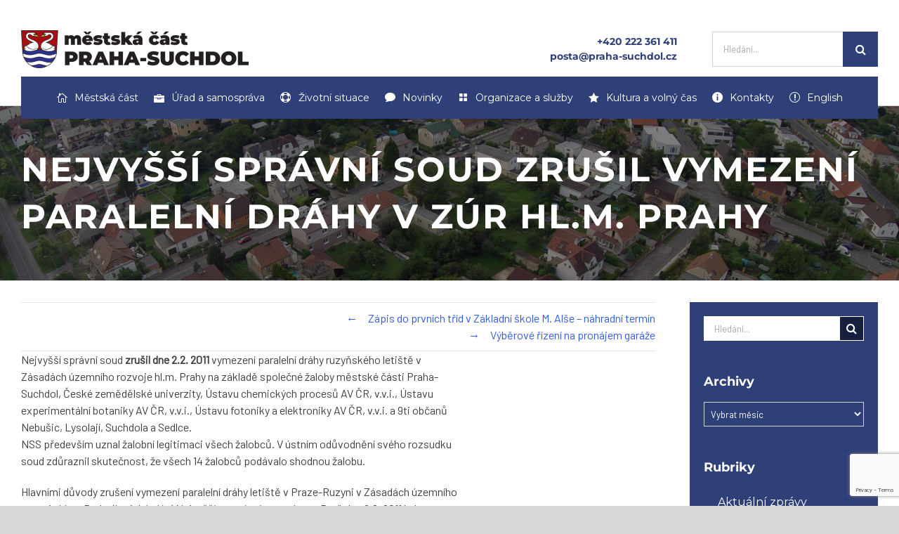

--- FILE ---
content_type: text/html; charset=UTF-8
request_url: https://praha-suchdol.cz/nejvyssi-spravni-soud-zrusil-vymezeni-paralelni-drahy-v-zur-hl-m-prahy/
body_size: 29701
content:
<!DOCTYPE html>
<html class="avada-html-layout-wide avada-html-header-position-top" lang="cs" prefix="og: http://ogp.me/ns# fb: http://ogp.me/ns/fb#">
<head>
	<meta http-equiv="X-UA-Compatible" content="IE=edge" />
	<meta http-equiv="Content-Type" content="text/html; charset=utf-8"/>
	<meta name="viewport" content="width=device-width, initial-scale=1" />
	<meta name='robots' content='index, follow, max-image-preview:large, max-snippet:-1, max-video-preview:-1' />
<script type="text/javascript">function rgmkInitGoogleMaps(){window.rgmkGoogleMapsCallback=true;try{jQuery(document).trigger("rgmkGoogleMapsLoad")}catch(err){}}</script>
	<!-- This site is optimized with the Yoast SEO plugin v23.2 - https://yoast.com/wordpress/plugins/seo/ -->
	<title>Nejvyšší správní soud zrušil vymezení paralelní dráhy v ZÚR hl.m. Prahy - Městská část Praha-Suchdol</title>
	<meta name="description" content="Nejvy&scaron;&scaron;&iacute; spr&aacute;vn&iacute; soud zru&scaron;il dne 2.2. 2011 vymezen&iacute; paraleln&iacute; dr&aacute;hy ruzyňsk&eacute;ho leti&scaron;tě v Z&aacute;sad&aacute;ch &uacute;zemn&iacute;ho rozvoje hl.m. Prahy na z&aacute;kladě společn&eacute; žaloby městsk&eacute; č&aacute;sti..." />
	<link rel="canonical" href="https://praha-suchdol.cz/nejvyssi-spravni-soud-zrusil-vymezeni-paralelni-drahy-v-zur-hl-m-prahy/" />
	<meta property="og:locale" content="cs_CZ" />
	<meta property="og:type" content="article" />
	<meta property="og:title" content="Nejvyšší správní soud zrušil vymezení paralelní dráhy v ZÚR hl.m. Prahy - Městská část Praha-Suchdol" />
	<meta property="og:description" content="Nejvy&scaron;&scaron;&iacute; spr&aacute;vn&iacute; soud zru&scaron;il dne 2.2. 2011 vymezen&iacute; paraleln&iacute; dr&aacute;hy ruzyňsk&eacute;ho leti&scaron;tě v Z&aacute;sad&aacute;ch &uacute;zemn&iacute;ho rozvoje hl.m. Prahy na z&aacute;kladě společn&eacute; žaloby městsk&eacute; č&aacute;sti..." />
	<meta property="og:url" content="https://praha-suchdol.cz/nejvyssi-spravni-soud-zrusil-vymezeni-paralelni-drahy-v-zur-hl-m-prahy/" />
	<meta property="og:site_name" content="Městská část Praha-Suchdol" />
	<meta property="article:published_time" content="2011-02-02T23:00:00+00:00" />
	<meta property="article:modified_time" content="2011-02-25T23:06:45+00:00" />
	<meta name="author" content="4works" />
	<meta name="twitter:card" content="summary_large_image" />
	<meta name="twitter:label1" content="Napsal(a)" />
	<meta name="twitter:data1" content="4works" />
	<meta name="twitter:label2" content="Odhadovaná doba čtení" />
	<meta name="twitter:data2" content="7 minut" />
	<script type="application/ld+json" class="yoast-schema-graph">{"@context":"https://schema.org","@graph":[{"@type":"Article","@id":"https://praha-suchdol.cz/nejvyssi-spravni-soud-zrusil-vymezeni-paralelni-drahy-v-zur-hl-m-prahy/#article","isPartOf":{"@id":"https://praha-suchdol.cz/nejvyssi-spravni-soud-zrusil-vymezeni-paralelni-drahy-v-zur-hl-m-prahy/"},"author":{"name":"4works","@id":"https://praha-suchdol.cz/#/schema/person/1d9fb87bef1aadb77fad1c5be4112c65"},"headline":"Nejvyšší správní soud zrušil vymezení paralelní dráhy v ZÚR hl.m. Prahy","datePublished":"2011-02-02T23:00:00+00:00","dateModified":"2011-02-25T23:06:45+00:00","mainEntityOfPage":{"@id":"https://praha-suchdol.cz/nejvyssi-spravni-soud-zrusil-vymezeni-paralelni-drahy-v-zur-hl-m-prahy/"},"wordCount":1328,"publisher":{"@id":"https://praha-suchdol.cz/#organization"},"articleSection":["Zprávy z městské části"],"inLanguage":"cs"},{"@type":"WebPage","@id":"https://praha-suchdol.cz/nejvyssi-spravni-soud-zrusil-vymezeni-paralelni-drahy-v-zur-hl-m-prahy/","url":"https://praha-suchdol.cz/nejvyssi-spravni-soud-zrusil-vymezeni-paralelni-drahy-v-zur-hl-m-prahy/","name":"Nejvyšší správní soud zrušil vymezení paralelní dráhy v ZÚR hl.m. Prahy - Městská část Praha-Suchdol","isPartOf":{"@id":"https://praha-suchdol.cz/#website"},"datePublished":"2011-02-02T23:00:00+00:00","dateModified":"2011-02-25T23:06:45+00:00","description":"Nejvy&scaron;&scaron;&iacute; spr&aacute;vn&iacute; soud zru&scaron;il dne 2.2. 2011 vymezen&iacute; paraleln&iacute; dr&aacute;hy ruzyňsk&eacute;ho leti&scaron;tě v Z&aacute;sad&aacute;ch &uacute;zemn&iacute;ho rozvoje hl.m. Prahy na z&aacute;kladě společn&eacute; žaloby městsk&eacute; č&aacute;sti...","breadcrumb":{"@id":"https://praha-suchdol.cz/nejvyssi-spravni-soud-zrusil-vymezeni-paralelni-drahy-v-zur-hl-m-prahy/#breadcrumb"},"inLanguage":"cs","potentialAction":[{"@type":"ReadAction","target":["https://praha-suchdol.cz/nejvyssi-spravni-soud-zrusil-vymezeni-paralelni-drahy-v-zur-hl-m-prahy/"]}]},{"@type":"BreadcrumbList","@id":"https://praha-suchdol.cz/nejvyssi-spravni-soud-zrusil-vymezeni-paralelni-drahy-v-zur-hl-m-prahy/#breadcrumb","itemListElement":[{"@type":"ListItem","position":1,"name":"Domů","item":"https://praha-suchdol.cz/"},{"@type":"ListItem","position":2,"name":"Nejvyšší správní soud zrušil vymezení paralelní dráhy v&nbsp;ZÚR hl.m. Prahy"}]},{"@type":"WebSite","@id":"https://praha-suchdol.cz/#website","url":"https://praha-suchdol.cz/","name":"Městská část Praha-Suchdol","description":"Všechny důležité informace o městské části Praha-Suchdol na jednom místě.","publisher":{"@id":"https://praha-suchdol.cz/#organization"},"potentialAction":[{"@type":"SearchAction","target":{"@type":"EntryPoint","urlTemplate":"https://praha-suchdol.cz/?s={search_term_string}"},"query-input":"required name=search_term_string"}],"inLanguage":"cs"},{"@type":"Organization","@id":"https://praha-suchdol.cz/#organization","name":"Městská část Praha-Suchdol","url":"https://praha-suchdol.cz/","logo":{"@type":"ImageObject","inLanguage":"cs","@id":"https://praha-suchdol.cz/#/schema/logo/image/","url":"https://praha-suchdol.cz/wp-content/uploads/2018/07/logo_suchdol_barevne_male.png","contentUrl":"https://praha-suchdol.cz/wp-content/uploads/2018/07/logo_suchdol_barevne_male.png","width":350,"height":54,"caption":"Městská část Praha-Suchdol"},"image":{"@id":"https://praha-suchdol.cz/#/schema/logo/image/"}},{"@type":"Person","@id":"https://praha-suchdol.cz/#/schema/person/1d9fb87bef1aadb77fad1c5be4112c65","name":"4works","url":"https://praha-suchdol.cz/author/4works/"}]}</script>
	<!-- / Yoast SEO plugin. -->


<link rel='dns-prefetch' href='//praha-suchdol.cz' />
<link rel="alternate" type="application/rss+xml" title="Městská část Praha-Suchdol &raquo; RSS zdroj" href="https://praha-suchdol.cz/feed/" />
<link rel="alternate" type="application/rss+xml" title="Městská část Praha-Suchdol &raquo; RSS komentářů" href="https://praha-suchdol.cz/comments/feed/" />
<link rel="alternate" type="text/calendar" title="Městská část Praha-Suchdol &raquo; iCal zdroj" href="https://praha-suchdol.cz/kalendar/?ical=1" />
					<link rel="shortcut icon" href="https://praha-suchdol.cz/wp-content/uploads/2018/07/fav.png" type="image/x-icon" />
		
					<!-- For iPhone -->
			<link rel="apple-touch-icon" href="https://praha-suchdol.cz/wp-content/uploads/2018/09/fav57.png">
		
		
					<!-- For iPad -->
			<link rel="apple-touch-icon" sizes="152x152" href="https://praha-suchdol.cz/wp-content/uploads/2018/09/fav72.png">
		
		
		
		<meta property="og:title" content="Nejvyšší správní soud zrušil vymezení paralelní dráhy v ZÚR  hl.m. Prahy"/>
		<meta property="og:type" content="article"/>
		<meta property="og:url" content="https://praha-suchdol.cz/nejvyssi-spravni-soud-zrusil-vymezeni-paralelni-drahy-v-zur-hl-m-prahy/"/>
		<meta property="og:site_name" content="Městská část Praha-Suchdol"/>
		<meta property="og:description" content="Nejvy&scaron;&scaron;&iacute; spr&aacute;vn&iacute; soud zru&scaron;il dne 2.2. 2011 vymezen&iacute; paraleln&iacute; dr&aacute;hy ruzyňsk&eacute;ho leti&scaron;tě v Z&aacute;sad&aacute;ch &uacute;zemn&iacute;ho rozvoje hl.m. Prahy na z&aacute;kladě společn&eacute; žaloby městsk&eacute; č&aacute;sti Praha-Suchdol, Česk&eacute; zemědělsk&eacute; univerzity, &Uacute;stavu chemick&yacute;ch procesů AV ČR, v.v.i., &Uacute;stavu experiment&aacute;ln&iacute; botaniky AV ČR, v.v.i., &Uacute;stavu fotoniky a elektroniky AV ČR, v.v.i. a 9ti občanů Nebu&scaron;ic, Lysolaj&iacute;, Suchdola a Sedlce."/>

									<meta property="og:image" content="https://praha-suchdol.cz/wp-content/uploads/2024/04/logo-n-suchdol.png"/>
							<script type="text/javascript">
/* <![CDATA[ */
window._wpemojiSettings = {"baseUrl":"https:\/\/s.w.org\/images\/core\/emoji\/15.0.3\/72x72\/","ext":".png","svgUrl":"https:\/\/s.w.org\/images\/core\/emoji\/15.0.3\/svg\/","svgExt":".svg","source":{"concatemoji":"https:\/\/praha-suchdol.cz\/wp-includes\/js\/wp-emoji-release.min.js?ver=6.6.4"}};
/*! This file is auto-generated */
!function(i,n){var o,s,e;function c(e){try{var t={supportTests:e,timestamp:(new Date).valueOf()};sessionStorage.setItem(o,JSON.stringify(t))}catch(e){}}function p(e,t,n){e.clearRect(0,0,e.canvas.width,e.canvas.height),e.fillText(t,0,0);var t=new Uint32Array(e.getImageData(0,0,e.canvas.width,e.canvas.height).data),r=(e.clearRect(0,0,e.canvas.width,e.canvas.height),e.fillText(n,0,0),new Uint32Array(e.getImageData(0,0,e.canvas.width,e.canvas.height).data));return t.every(function(e,t){return e===r[t]})}function u(e,t,n){switch(t){case"flag":return n(e,"\ud83c\udff3\ufe0f\u200d\u26a7\ufe0f","\ud83c\udff3\ufe0f\u200b\u26a7\ufe0f")?!1:!n(e,"\ud83c\uddfa\ud83c\uddf3","\ud83c\uddfa\u200b\ud83c\uddf3")&&!n(e,"\ud83c\udff4\udb40\udc67\udb40\udc62\udb40\udc65\udb40\udc6e\udb40\udc67\udb40\udc7f","\ud83c\udff4\u200b\udb40\udc67\u200b\udb40\udc62\u200b\udb40\udc65\u200b\udb40\udc6e\u200b\udb40\udc67\u200b\udb40\udc7f");case"emoji":return!n(e,"\ud83d\udc26\u200d\u2b1b","\ud83d\udc26\u200b\u2b1b")}return!1}function f(e,t,n){var r="undefined"!=typeof WorkerGlobalScope&&self instanceof WorkerGlobalScope?new OffscreenCanvas(300,150):i.createElement("canvas"),a=r.getContext("2d",{willReadFrequently:!0}),o=(a.textBaseline="top",a.font="600 32px Arial",{});return e.forEach(function(e){o[e]=t(a,e,n)}),o}function t(e){var t=i.createElement("script");t.src=e,t.defer=!0,i.head.appendChild(t)}"undefined"!=typeof Promise&&(o="wpEmojiSettingsSupports",s=["flag","emoji"],n.supports={everything:!0,everythingExceptFlag:!0},e=new Promise(function(e){i.addEventListener("DOMContentLoaded",e,{once:!0})}),new Promise(function(t){var n=function(){try{var e=JSON.parse(sessionStorage.getItem(o));if("object"==typeof e&&"number"==typeof e.timestamp&&(new Date).valueOf()<e.timestamp+604800&&"object"==typeof e.supportTests)return e.supportTests}catch(e){}return null}();if(!n){if("undefined"!=typeof Worker&&"undefined"!=typeof OffscreenCanvas&&"undefined"!=typeof URL&&URL.createObjectURL&&"undefined"!=typeof Blob)try{var e="postMessage("+f.toString()+"("+[JSON.stringify(s),u.toString(),p.toString()].join(",")+"));",r=new Blob([e],{type:"text/javascript"}),a=new Worker(URL.createObjectURL(r),{name:"wpTestEmojiSupports"});return void(a.onmessage=function(e){c(n=e.data),a.terminate(),t(n)})}catch(e){}c(n=f(s,u,p))}t(n)}).then(function(e){for(var t in e)n.supports[t]=e[t],n.supports.everything=n.supports.everything&&n.supports[t],"flag"!==t&&(n.supports.everythingExceptFlag=n.supports.everythingExceptFlag&&n.supports[t]);n.supports.everythingExceptFlag=n.supports.everythingExceptFlag&&!n.supports.flag,n.DOMReady=!1,n.readyCallback=function(){n.DOMReady=!0}}).then(function(){return e}).then(function(){var e;n.supports.everything||(n.readyCallback(),(e=n.source||{}).concatemoji?t(e.concatemoji):e.wpemoji&&e.twemoji&&(t(e.twemoji),t(e.wpemoji)))}))}((window,document),window._wpemojiSettings);
/* ]]> */
</script>
<style id='wp-emoji-styles-inline-css' type='text/css'>

	img.wp-smiley, img.emoji {
		display: inline !important;
		border: none !important;
		box-shadow: none !important;
		height: 1em !important;
		width: 1em !important;
		margin: 0 0.07em !important;
		vertical-align: -0.1em !important;
		background: none !important;
		padding: 0 !important;
	}
</style>
<link rel='stylesheet' id='wp-block-library-css' href='https://praha-suchdol.cz/wp-includes/css/dist/block-library/style.min.css?ver=6.6.4' type='text/css' media='all' />
<style id='wp-block-library-theme-inline-css' type='text/css'>
.wp-block-audio :where(figcaption){color:#555;font-size:13px;text-align:center}.is-dark-theme .wp-block-audio :where(figcaption){color:#ffffffa6}.wp-block-audio{margin:0 0 1em}.wp-block-code{border:1px solid #ccc;border-radius:4px;font-family:Menlo,Consolas,monaco,monospace;padding:.8em 1em}.wp-block-embed :where(figcaption){color:#555;font-size:13px;text-align:center}.is-dark-theme .wp-block-embed :where(figcaption){color:#ffffffa6}.wp-block-embed{margin:0 0 1em}.blocks-gallery-caption{color:#555;font-size:13px;text-align:center}.is-dark-theme .blocks-gallery-caption{color:#ffffffa6}:root :where(.wp-block-image figcaption){color:#555;font-size:13px;text-align:center}.is-dark-theme :root :where(.wp-block-image figcaption){color:#ffffffa6}.wp-block-image{margin:0 0 1em}.wp-block-pullquote{border-bottom:4px solid;border-top:4px solid;color:currentColor;margin-bottom:1.75em}.wp-block-pullquote cite,.wp-block-pullquote footer,.wp-block-pullquote__citation{color:currentColor;font-size:.8125em;font-style:normal;text-transform:uppercase}.wp-block-quote{border-left:.25em solid;margin:0 0 1.75em;padding-left:1em}.wp-block-quote cite,.wp-block-quote footer{color:currentColor;font-size:.8125em;font-style:normal;position:relative}.wp-block-quote.has-text-align-right{border-left:none;border-right:.25em solid;padding-left:0;padding-right:1em}.wp-block-quote.has-text-align-center{border:none;padding-left:0}.wp-block-quote.is-large,.wp-block-quote.is-style-large,.wp-block-quote.is-style-plain{border:none}.wp-block-search .wp-block-search__label{font-weight:700}.wp-block-search__button{border:1px solid #ccc;padding:.375em .625em}:where(.wp-block-group.has-background){padding:1.25em 2.375em}.wp-block-separator.has-css-opacity{opacity:.4}.wp-block-separator{border:none;border-bottom:2px solid;margin-left:auto;margin-right:auto}.wp-block-separator.has-alpha-channel-opacity{opacity:1}.wp-block-separator:not(.is-style-wide):not(.is-style-dots){width:100px}.wp-block-separator.has-background:not(.is-style-dots){border-bottom:none;height:1px}.wp-block-separator.has-background:not(.is-style-wide):not(.is-style-dots){height:2px}.wp-block-table{margin:0 0 1em}.wp-block-table td,.wp-block-table th{word-break:normal}.wp-block-table :where(figcaption){color:#555;font-size:13px;text-align:center}.is-dark-theme .wp-block-table :where(figcaption){color:#ffffffa6}.wp-block-video :where(figcaption){color:#555;font-size:13px;text-align:center}.is-dark-theme .wp-block-video :where(figcaption){color:#ffffffa6}.wp-block-video{margin:0 0 1em}:root :where(.wp-block-template-part.has-background){margin-bottom:0;margin-top:0;padding:1.25em 2.375em}
</style>
<style id='classic-theme-styles-inline-css' type='text/css'>
/*! This file is auto-generated */
.wp-block-button__link{color:#fff;background-color:#32373c;border-radius:9999px;box-shadow:none;text-decoration:none;padding:calc(.667em + 2px) calc(1.333em + 2px);font-size:1.125em}.wp-block-file__button{background:#32373c;color:#fff;text-decoration:none}
</style>
<style id='global-styles-inline-css' type='text/css'>
:root{--wp--preset--aspect-ratio--square: 1;--wp--preset--aspect-ratio--4-3: 4/3;--wp--preset--aspect-ratio--3-4: 3/4;--wp--preset--aspect-ratio--3-2: 3/2;--wp--preset--aspect-ratio--2-3: 2/3;--wp--preset--aspect-ratio--16-9: 16/9;--wp--preset--aspect-ratio--9-16: 9/16;--wp--preset--color--black: #000000;--wp--preset--color--cyan-bluish-gray: #abb8c3;--wp--preset--color--white: #ffffff;--wp--preset--color--pale-pink: #f78da7;--wp--preset--color--vivid-red: #cf2e2e;--wp--preset--color--luminous-vivid-orange: #ff6900;--wp--preset--color--luminous-vivid-amber: #fcb900;--wp--preset--color--light-green-cyan: #7bdcb5;--wp--preset--color--vivid-green-cyan: #00d084;--wp--preset--color--pale-cyan-blue: #8ed1fc;--wp--preset--color--vivid-cyan-blue: #0693e3;--wp--preset--color--vivid-purple: #9b51e0;--wp--preset--gradient--vivid-cyan-blue-to-vivid-purple: linear-gradient(135deg,rgba(6,147,227,1) 0%,rgb(155,81,224) 100%);--wp--preset--gradient--light-green-cyan-to-vivid-green-cyan: linear-gradient(135deg,rgb(122,220,180) 0%,rgb(0,208,130) 100%);--wp--preset--gradient--luminous-vivid-amber-to-luminous-vivid-orange: linear-gradient(135deg,rgba(252,185,0,1) 0%,rgba(255,105,0,1) 100%);--wp--preset--gradient--luminous-vivid-orange-to-vivid-red: linear-gradient(135deg,rgba(255,105,0,1) 0%,rgb(207,46,46) 100%);--wp--preset--gradient--very-light-gray-to-cyan-bluish-gray: linear-gradient(135deg,rgb(238,238,238) 0%,rgb(169,184,195) 100%);--wp--preset--gradient--cool-to-warm-spectrum: linear-gradient(135deg,rgb(74,234,220) 0%,rgb(151,120,209) 20%,rgb(207,42,186) 40%,rgb(238,44,130) 60%,rgb(251,105,98) 80%,rgb(254,248,76) 100%);--wp--preset--gradient--blush-light-purple: linear-gradient(135deg,rgb(255,206,236) 0%,rgb(152,150,240) 100%);--wp--preset--gradient--blush-bordeaux: linear-gradient(135deg,rgb(254,205,165) 0%,rgb(254,45,45) 50%,rgb(107,0,62) 100%);--wp--preset--gradient--luminous-dusk: linear-gradient(135deg,rgb(255,203,112) 0%,rgb(199,81,192) 50%,rgb(65,88,208) 100%);--wp--preset--gradient--pale-ocean: linear-gradient(135deg,rgb(255,245,203) 0%,rgb(182,227,212) 50%,rgb(51,167,181) 100%);--wp--preset--gradient--electric-grass: linear-gradient(135deg,rgb(202,248,128) 0%,rgb(113,206,126) 100%);--wp--preset--gradient--midnight: linear-gradient(135deg,rgb(2,3,129) 0%,rgb(40,116,252) 100%);--wp--preset--font-size--small: 12px;--wp--preset--font-size--medium: 20px;--wp--preset--font-size--large: 24px;--wp--preset--font-size--x-large: 42px;--wp--preset--font-size--normal: 16px;--wp--preset--font-size--xlarge: 32px;--wp--preset--font-size--huge: 48px;--wp--preset--spacing--20: 0.44rem;--wp--preset--spacing--30: 0.67rem;--wp--preset--spacing--40: 1rem;--wp--preset--spacing--50: 1.5rem;--wp--preset--spacing--60: 2.25rem;--wp--preset--spacing--70: 3.38rem;--wp--preset--spacing--80: 5.06rem;--wp--preset--shadow--natural: 6px 6px 9px rgba(0, 0, 0, 0.2);--wp--preset--shadow--deep: 12px 12px 50px rgba(0, 0, 0, 0.4);--wp--preset--shadow--sharp: 6px 6px 0px rgba(0, 0, 0, 0.2);--wp--preset--shadow--outlined: 6px 6px 0px -3px rgba(255, 255, 255, 1), 6px 6px rgba(0, 0, 0, 1);--wp--preset--shadow--crisp: 6px 6px 0px rgba(0, 0, 0, 1);}:where(.is-layout-flex){gap: 0.5em;}:where(.is-layout-grid){gap: 0.5em;}body .is-layout-flex{display: flex;}.is-layout-flex{flex-wrap: wrap;align-items: center;}.is-layout-flex > :is(*, div){margin: 0;}body .is-layout-grid{display: grid;}.is-layout-grid > :is(*, div){margin: 0;}:where(.wp-block-columns.is-layout-flex){gap: 2em;}:where(.wp-block-columns.is-layout-grid){gap: 2em;}:where(.wp-block-post-template.is-layout-flex){gap: 1.25em;}:where(.wp-block-post-template.is-layout-grid){gap: 1.25em;}.has-black-color{color: var(--wp--preset--color--black) !important;}.has-cyan-bluish-gray-color{color: var(--wp--preset--color--cyan-bluish-gray) !important;}.has-white-color{color: var(--wp--preset--color--white) !important;}.has-pale-pink-color{color: var(--wp--preset--color--pale-pink) !important;}.has-vivid-red-color{color: var(--wp--preset--color--vivid-red) !important;}.has-luminous-vivid-orange-color{color: var(--wp--preset--color--luminous-vivid-orange) !important;}.has-luminous-vivid-amber-color{color: var(--wp--preset--color--luminous-vivid-amber) !important;}.has-light-green-cyan-color{color: var(--wp--preset--color--light-green-cyan) !important;}.has-vivid-green-cyan-color{color: var(--wp--preset--color--vivid-green-cyan) !important;}.has-pale-cyan-blue-color{color: var(--wp--preset--color--pale-cyan-blue) !important;}.has-vivid-cyan-blue-color{color: var(--wp--preset--color--vivid-cyan-blue) !important;}.has-vivid-purple-color{color: var(--wp--preset--color--vivid-purple) !important;}.has-black-background-color{background-color: var(--wp--preset--color--black) !important;}.has-cyan-bluish-gray-background-color{background-color: var(--wp--preset--color--cyan-bluish-gray) !important;}.has-white-background-color{background-color: var(--wp--preset--color--white) !important;}.has-pale-pink-background-color{background-color: var(--wp--preset--color--pale-pink) !important;}.has-vivid-red-background-color{background-color: var(--wp--preset--color--vivid-red) !important;}.has-luminous-vivid-orange-background-color{background-color: var(--wp--preset--color--luminous-vivid-orange) !important;}.has-luminous-vivid-amber-background-color{background-color: var(--wp--preset--color--luminous-vivid-amber) !important;}.has-light-green-cyan-background-color{background-color: var(--wp--preset--color--light-green-cyan) !important;}.has-vivid-green-cyan-background-color{background-color: var(--wp--preset--color--vivid-green-cyan) !important;}.has-pale-cyan-blue-background-color{background-color: var(--wp--preset--color--pale-cyan-blue) !important;}.has-vivid-cyan-blue-background-color{background-color: var(--wp--preset--color--vivid-cyan-blue) !important;}.has-vivid-purple-background-color{background-color: var(--wp--preset--color--vivid-purple) !important;}.has-black-border-color{border-color: var(--wp--preset--color--black) !important;}.has-cyan-bluish-gray-border-color{border-color: var(--wp--preset--color--cyan-bluish-gray) !important;}.has-white-border-color{border-color: var(--wp--preset--color--white) !important;}.has-pale-pink-border-color{border-color: var(--wp--preset--color--pale-pink) !important;}.has-vivid-red-border-color{border-color: var(--wp--preset--color--vivid-red) !important;}.has-luminous-vivid-orange-border-color{border-color: var(--wp--preset--color--luminous-vivid-orange) !important;}.has-luminous-vivid-amber-border-color{border-color: var(--wp--preset--color--luminous-vivid-amber) !important;}.has-light-green-cyan-border-color{border-color: var(--wp--preset--color--light-green-cyan) !important;}.has-vivid-green-cyan-border-color{border-color: var(--wp--preset--color--vivid-green-cyan) !important;}.has-pale-cyan-blue-border-color{border-color: var(--wp--preset--color--pale-cyan-blue) !important;}.has-vivid-cyan-blue-border-color{border-color: var(--wp--preset--color--vivid-cyan-blue) !important;}.has-vivid-purple-border-color{border-color: var(--wp--preset--color--vivid-purple) !important;}.has-vivid-cyan-blue-to-vivid-purple-gradient-background{background: var(--wp--preset--gradient--vivid-cyan-blue-to-vivid-purple) !important;}.has-light-green-cyan-to-vivid-green-cyan-gradient-background{background: var(--wp--preset--gradient--light-green-cyan-to-vivid-green-cyan) !important;}.has-luminous-vivid-amber-to-luminous-vivid-orange-gradient-background{background: var(--wp--preset--gradient--luminous-vivid-amber-to-luminous-vivid-orange) !important;}.has-luminous-vivid-orange-to-vivid-red-gradient-background{background: var(--wp--preset--gradient--luminous-vivid-orange-to-vivid-red) !important;}.has-very-light-gray-to-cyan-bluish-gray-gradient-background{background: var(--wp--preset--gradient--very-light-gray-to-cyan-bluish-gray) !important;}.has-cool-to-warm-spectrum-gradient-background{background: var(--wp--preset--gradient--cool-to-warm-spectrum) !important;}.has-blush-light-purple-gradient-background{background: var(--wp--preset--gradient--blush-light-purple) !important;}.has-blush-bordeaux-gradient-background{background: var(--wp--preset--gradient--blush-bordeaux) !important;}.has-luminous-dusk-gradient-background{background: var(--wp--preset--gradient--luminous-dusk) !important;}.has-pale-ocean-gradient-background{background: var(--wp--preset--gradient--pale-ocean) !important;}.has-electric-grass-gradient-background{background: var(--wp--preset--gradient--electric-grass) !important;}.has-midnight-gradient-background{background: var(--wp--preset--gradient--midnight) !important;}.has-small-font-size{font-size: var(--wp--preset--font-size--small) !important;}.has-medium-font-size{font-size: var(--wp--preset--font-size--medium) !important;}.has-large-font-size{font-size: var(--wp--preset--font-size--large) !important;}.has-x-large-font-size{font-size: var(--wp--preset--font-size--x-large) !important;}
:where(.wp-block-post-template.is-layout-flex){gap: 1.25em;}:where(.wp-block-post-template.is-layout-grid){gap: 1.25em;}
:where(.wp-block-columns.is-layout-flex){gap: 2em;}:where(.wp-block-columns.is-layout-grid){gap: 2em;}
:root :where(.wp-block-pullquote){font-size: 1.5em;line-height: 1.6;}
</style>
<link rel='stylesheet' id='magic-liquidizer-table-style-css' href='https://praha-suchdol.cz/wp-content/plugins/magic-liquidizer-responsive-table/idcss/ml-responsive-table.css?ver=2.0.3' type='text/css' media='all' />
<link rel='stylesheet' id='wp-polls-css' href='https://praha-suchdol.cz/wp-content/plugins/wp-polls/polls-css.css?ver=2.77.2' type='text/css' media='all' />
<style id='wp-polls-inline-css' type='text/css'>
.wp-polls .pollbar {
	margin: 1px;
	font-size: 13px;
	line-height: 15px;
	height: 15px;
	background: #2F4077;
	border: 1px solid #2F4077;
}

</style>
<link rel='stylesheet' id='child-style-css' href='https://praha-suchdol.cz/wp-content/themes/Avada-Child-Theme/style.css?ver=6.6.4' type='text/css' media='all' />
<link rel='stylesheet' id='fusion-dynamic-css-css' href='https://praha-suchdol.cz/wp-content/uploads/fusion-styles/d0a78c554f4c8d277c3523dccabf6096.min.css?ver=3.4.1' type='text/css' media='all' />
<script type="text/javascript" src="https://praha-suchdol.cz/wp-includes/js/jquery/jquery.min.js?ver=3.7.1" id="jquery-core-js"></script>
<script type="text/javascript" src="https://praha-suchdol.cz/wp-includes/js/jquery/jquery-migrate.min.js?ver=3.4.1" id="jquery-migrate-js"></script>
<script type="text/javascript" id="fworks_consent_skripts-js-extra">
/* <![CDATA[ */
var consent_data = {"necessary":{"head":"","footer":""},"functional":{"head":"","footer":""},"analytic":{"head":"<!-- Global site tag (gtag.js) - Google Analytics -->\r\n<script async src=\"https:\/\/www.googletagmanager.com\/gtag\/js?id=UA-141026052-7\"><\/script>\r\n<script>\r\n  window.dataLayer = window.dataLayer || [];\r\n  function gtag(){dataLayer.push(arguments);}\r\n  gtag('js', new Date());\r\n\r\n  gtag('config', 'UA-141026052-7');\r\n<\/script>","footer":""},"marketing":{"head":"","footer":""}};
var consent_settings = {"bartext":"Na t\u011bchto webov\u00fdch str\u00e1nk\u00e1ch jsou vyu\u017e\u00edv\u00e1ny cookies k vylep\u0161en\u00ed poskytovan\u00fdch slu\u017eeb a pro zv\u00fd\u0161en\u00ed komfortu p\u0159i prohl\u00ed\u017een\u00ed.","ttl":"180"};
/* ]]> */
</script>
<script type="text/javascript" src="https://praha-suchdol.cz/wp-content/plugins/4w-consent-with-cache/assets/js/4works.cookie.js?ver=6.6.4" id="fworks_consent_skripts-js"></script>
<script type="text/javascript" src="https://praha-suchdol.cz/wp-content/plugins/4w-konference/assets/js/attendants.js?ver=6.6.4" id="addAnotherAtendants-js"></script>
<script type="text/javascript" src="https://praha-suchdol.cz/wp-content/plugins/magic-liquidizer-responsive-table/idjs/ml.responsive.table.min.js?ver=2.0.3" id="magic-liquidizer-table-js"></script>
<script type="text/javascript" src="https://praha-suchdol.cz/wp-content/plugins/revslider/public/assets/js/jquery.themepunch.tools.min.js?ver=5.4.8" id="tp-tools-js"></script>
<script type="text/javascript" src="https://praha-suchdol.cz/wp-content/plugins/revslider/public/assets/js/jquery.themepunch.revolution.min.js?ver=5.4.8" id="revmin-js"></script>
<link rel="https://api.w.org/" href="https://praha-suchdol.cz/wp-json/" /><link rel="alternate" title="JSON" type="application/json" href="https://praha-suchdol.cz/wp-json/wp/v2/posts/3767" /><link rel="EditURI" type="application/rsd+xml" title="RSD" href="https://praha-suchdol.cz/xmlrpc.php?rsd" />
<link rel='shortlink' href='https://praha-suchdol.cz/?p=3767' />
<link rel="alternate" title="oEmbed (JSON)" type="application/json+oembed" href="https://praha-suchdol.cz/wp-json/oembed/1.0/embed?url=https%3A%2F%2Fpraha-suchdol.cz%2Fnejvyssi-spravni-soud-zrusil-vymezeni-paralelni-drahy-v-zur-hl-m-prahy%2F" />
<link rel="alternate" title="oEmbed (XML)" type="text/xml+oembed" href="https://praha-suchdol.cz/wp-json/oembed/1.0/embed?url=https%3A%2F%2Fpraha-suchdol.cz%2Fnejvyssi-spravni-soud-zrusil-vymezeni-paralelni-drahy-v-zur-hl-m-prahy%2F&#038;format=xml" />
<meta name="tec-api-version" content="v1"><meta name="tec-api-origin" content="https://praha-suchdol.cz"><link rel="alternate" href="https://praha-suchdol.cz/wp-json/tribe/events/v1/" /><link rel="preload" href="https://praha-suchdol.cz/wp-content/themes/Avada/includes/lib/assets/fonts/icomoon/awb-icons.woff" as="font" type="font/woff" crossorigin><link rel="preload" href="//praha-suchdol.cz/wp-content/themes/Avada/includes/lib/assets/fonts/fontawesome/webfonts/fa-brands-400.woff2" as="font" type="font/woff2" crossorigin><link rel="preload" href="//praha-suchdol.cz/wp-content/themes/Avada/includes/lib/assets/fonts/fontawesome/webfonts/fa-regular-400.woff2" as="font" type="font/woff2" crossorigin><link rel="preload" href="//praha-suchdol.cz/wp-content/themes/Avada/includes/lib/assets/fonts/fontawesome/webfonts/fa-solid-900.woff2" as="font" type="font/woff2" crossorigin><style type="text/css" id="css-fb-visibility">@media screen and (max-width: 640px){.fusion-no-small-visibility{display:none !important;}body:not(.fusion-builder-ui-wireframe) .sm-text-align-center{text-align:center !important;}body:not(.fusion-builder-ui-wireframe) .sm-text-align-left{text-align:left !important;}body:not(.fusion-builder-ui-wireframe) .sm-text-align-right{text-align:right !important;}body:not(.fusion-builder-ui-wireframe) .sm-flex-align-center{justify-content:center !important;}body:not(.fusion-builder-ui-wireframe) .sm-flex-align-flex-start{justify-content:flex-start !important;}body:not(.fusion-builder-ui-wireframe) .sm-flex-align-flex-end{justify-content:flex-end !important;}body:not(.fusion-builder-ui-wireframe) .sm-mx-auto{margin-left:auto !important;margin-right:auto !important;}body:not(.fusion-builder-ui-wireframe) .sm-ml-auto{margin-left:auto !important;}body:not(.fusion-builder-ui-wireframe) .sm-mr-auto{margin-right:auto !important;}body:not(.fusion-builder-ui-wireframe) .fusion-absolute-position-small{position:absolute;top:auto;width:100%;}}@media screen and (min-width: 641px) and (max-width: 1024px){.fusion-no-medium-visibility{display:none !important;}body:not(.fusion-builder-ui-wireframe) .md-text-align-center{text-align:center !important;}body:not(.fusion-builder-ui-wireframe) .md-text-align-left{text-align:left !important;}body:not(.fusion-builder-ui-wireframe) .md-text-align-right{text-align:right !important;}body:not(.fusion-builder-ui-wireframe) .md-flex-align-center{justify-content:center !important;}body:not(.fusion-builder-ui-wireframe) .md-flex-align-flex-start{justify-content:flex-start !important;}body:not(.fusion-builder-ui-wireframe) .md-flex-align-flex-end{justify-content:flex-end !important;}body:not(.fusion-builder-ui-wireframe) .md-mx-auto{margin-left:auto !important;margin-right:auto !important;}body:not(.fusion-builder-ui-wireframe) .md-ml-auto{margin-left:auto !important;}body:not(.fusion-builder-ui-wireframe) .md-mr-auto{margin-right:auto !important;}body:not(.fusion-builder-ui-wireframe) .fusion-absolute-position-medium{position:absolute;top:auto;width:100%;}}@media screen and (min-width: 1025px){.fusion-no-large-visibility{display:none !important;}body:not(.fusion-builder-ui-wireframe) .lg-text-align-center{text-align:center !important;}body:not(.fusion-builder-ui-wireframe) .lg-text-align-left{text-align:left !important;}body:not(.fusion-builder-ui-wireframe) .lg-text-align-right{text-align:right !important;}body:not(.fusion-builder-ui-wireframe) .lg-flex-align-center{justify-content:center !important;}body:not(.fusion-builder-ui-wireframe) .lg-flex-align-flex-start{justify-content:flex-start !important;}body:not(.fusion-builder-ui-wireframe) .lg-flex-align-flex-end{justify-content:flex-end !important;}body:not(.fusion-builder-ui-wireframe) .lg-mx-auto{margin-left:auto !important;margin-right:auto !important;}body:not(.fusion-builder-ui-wireframe) .lg-ml-auto{margin-left:auto !important;}body:not(.fusion-builder-ui-wireframe) .lg-mr-auto{margin-right:auto !important;}body:not(.fusion-builder-ui-wireframe) .fusion-absolute-position-large{position:absolute;top:auto;width:100%;}}</style><meta name="generator" content="Powered by Slider Revolution 5.4.8 - responsive, Mobile-Friendly Slider Plugin for WordPress with comfortable drag and drop interface." />
<script type="text/javascript">function setREVStartSize(e){									
						try{ e.c=jQuery(e.c);var i=jQuery(window).width(),t=9999,r=0,n=0,l=0,f=0,s=0,h=0;
							if(e.responsiveLevels&&(jQuery.each(e.responsiveLevels,function(e,f){f>i&&(t=r=f,l=e),i>f&&f>r&&(r=f,n=e)}),t>r&&(l=n)),f=e.gridheight[l]||e.gridheight[0]||e.gridheight,s=e.gridwidth[l]||e.gridwidth[0]||e.gridwidth,h=i/s,h=h>1?1:h,f=Math.round(h*f),"fullscreen"==e.sliderLayout){var u=(e.c.width(),jQuery(window).height());if(void 0!=e.fullScreenOffsetContainer){var c=e.fullScreenOffsetContainer.split(",");if (c) jQuery.each(c,function(e,i){u=jQuery(i).length>0?u-jQuery(i).outerHeight(!0):u}),e.fullScreenOffset.split("%").length>1&&void 0!=e.fullScreenOffset&&e.fullScreenOffset.length>0?u-=jQuery(window).height()*parseInt(e.fullScreenOffset,0)/100:void 0!=e.fullScreenOffset&&e.fullScreenOffset.length>0&&(u-=parseInt(e.fullScreenOffset,0))}f=u}else void 0!=e.minHeight&&f<e.minHeight&&(f=e.minHeight);e.c.closest(".rev_slider_wrapper").css({height:f})					
						}catch(d){console.log("Failure at Presize of Slider:"+d)}						
					};</script>
		<style type="text/css" id="wp-custom-css">
			/**/		</style>
				<script type="text/javascript">
			var doc = document.documentElement;
			doc.setAttribute( 'data-useragent', navigator.userAgent );
		</script>
		
	<script src="https://kit.fontawesome.com/8aad096ac9.js" crossorigin="anonymous"></script></head>

<body data-rsssl=1 class="post-template-default single single-post postid-3767 single-format-standard tribe-no-js fusion-image-hovers fusion-pagination-sizing fusion-button_type-flat fusion-button_span-no fusion-button_gradient-linear avada-image-rollover-circle-no avada-image-rollover-yes avada-image-rollover-direction-fade fusion-body ltr fusion-sticky-header no-tablet-sticky-header no-mobile-sticky-header no-mobile-slidingbar no-mobile-totop avada-has-rev-slider-styles fusion-disable-outline fusion-sub-menu-fade mobile-logo-pos-left layout-wide-mode avada-has-boxed-modal-shadow- layout-scroll-offset-full avada-has-zero-margin-offset-top has-sidebar fusion-top-header menu-text-align-center mobile-menu-design-modern fusion-show-pagination-text fusion-header-layout-v4 avada-responsive avada-footer-fx-none avada-menu-highlight-style-background fusion-search-form-classic fusion-main-menu-search-overlay fusion-avatar-square avada-dropdown-styles avada-blog-layout-masonry avada-blog-archive-layout-masonry avada-ec-not-100-width avada-ec-meta-layout-sidebar avada-header-shadow-no avada-menu-icon-position-left avada-has-megamenu-shadow avada-has-mainmenu-dropdown-divider avada-has-mobile-menu-search avada-has-breadcrumb-mobile-hidden avada-has-titlebar-bar_and_content avada-has-pagination-width_height avada-flyout-menu-direction-fade avada-ec-views-v2" >
		<a class="skip-link screen-reader-text" href="#content">Přeskočit na obsah</a>

	<div id="boxed-wrapper">
		<div class="fusion-sides-frame"></div>
		<div id="wrapper" class="fusion-wrapper">
			<div id="home" style="position:relative;top:-1px;"></div>
			
				
			<header class="fusion-header-wrapper">
				<div class="fusion-header-v4 fusion-logo-alignment fusion-logo-left fusion-sticky-menu- fusion-sticky-logo- fusion-mobile-logo- fusion-sticky-menu-only fusion-header-menu-align-center fusion-mobile-menu-design-modern">
					
<div class="fusion-secondary-header">
	<div class="fusion-row">
					</div>
</div>
<div class="fusion-header-sticky-height"></div>
<div class="fusion-sticky-header-wrapper"> <!-- start fusion sticky header wrapper -->
	<div class="fusion-header">
		<div class="fusion-row">
							<div class="fusion-logo" data-margin-top="31px" data-margin-bottom="0px" data-margin-left="0px" data-margin-right="0px">
			<a class="fusion-logo-link"  href="https://praha-suchdol.cz/" >

						<!-- standard logo -->
			<img src="https://praha-suchdol.cz/wp-content/uploads/2024/04/logo-n-suchdol.png" srcset="https://praha-suchdol.cz/wp-content/uploads/2024/04/logo-n-suchdol.png 1x" width="324" height="54" alt="Městská část Praha-Suchdol Logo" data-retina_logo_url="" class="fusion-standard-logo" />

			
					</a>
		
<div class="fusion-header-content-3-wrapper">
			<h3 class="fusion-header-tagline">
			<a href="tel:222361411" style="color:#2f4078">+420 222 361 411</a><a href="mailto:posta@praha-suchdol.cz" style="color:#2f4078">posta@praha-suchdol.cz</a>		</h3>
		<div class="fusion-secondary-menu-search">
					<form role="search" class="searchform fusion-search-form  fusion-live-search fusion-search-form-classic" method="get" action="https://praha-suchdol.cz/">
			<div class="fusion-search-form-content">

				
				<div class="fusion-search-field search-field">
					<label><span class="screen-reader-text">Hledat:</span>
													<input type="search" class="s fusion-live-search-input" name="s" id="fusion-live-search-input-0" autocomplete="off" placeholder="Hledání..." required aria-required="true" aria-label="Hledání..."/>
											</label>
				</div>
				<div class="fusion-search-button search-button">
					<input type="submit" class="fusion-search-submit searchsubmit" aria-label="Hledat" value="&#xf002;" />
										<div class="fusion-slider-loading"></div>
									</div>

				
			</div>


							<div class="fusion-search-results-wrapper"><div class="fusion-search-results"></div></div>
			
		</form>
				</div>
	</div>
</div>
								<div class="fusion-mobile-menu-icons">
							<a href="#" class="fusion-icon awb-icon-bars" aria-label="Přepnout mobilní menu" aria-expanded="false"></a>
		
					<a href="#" class="fusion-icon awb-icon-search" aria-label="Přepnout mobilní vyhledávání"></a>
		
		
			</div>
			
					</div>
	</div>
	<div class="fusion-secondary-main-menu">
		<div class="fusion-row">
			<nav class="fusion-main-menu" aria-label="Hlavní menu"><div class="fusion-overlay-search">		<form role="search" class="searchform fusion-search-form  fusion-live-search fusion-search-form-classic" method="get" action="https://praha-suchdol.cz/">
			<div class="fusion-search-form-content">

				
				<div class="fusion-search-field search-field">
					<label><span class="screen-reader-text">Hledat:</span>
													<input type="search" class="s fusion-live-search-input" name="s" id="fusion-live-search-input-1" autocomplete="off" placeholder="Hledání..." required aria-required="true" aria-label="Hledání..."/>
											</label>
				</div>
				<div class="fusion-search-button search-button">
					<input type="submit" class="fusion-search-submit searchsubmit" aria-label="Hledat" value="&#xf002;" />
										<div class="fusion-slider-loading"></div>
									</div>

				
			</div>


							<div class="fusion-search-results-wrapper"><div class="fusion-search-results"></div></div>
			
		</form>
		<div class="fusion-search-spacer"></div><a href="#" role="button" aria-label="Close Search" class="fusion-close-search"></a></div>
				<script type="text/javascript">
					var ajax_url = "https://praha-suchdol.cz/wp-admin/admin-ajax.php";
					var hmenu_url = "https://praha-suchdol.cz/wp-content/plugins/hmenu/";
				</script>
			 <script type="text/javascript"> jQuery(function(){ hmenu_activate_menu('1','https://praha-suchdol.cz/nejvyssi-spravni-soud-zrusil-vymezeni-paralelni-drahy-v-zur-hl-m-prahy/'); }); </script> <link rel="stylesheet" property="stylesheet" id="hmenu-1-general-css" href="https://praha-suchdol.cz/wp-content/plugins/hmenu//_frontend_files/_menu_1/_css/hero_menu_styles.css" type="text/css" media="all"><link href="https://fonts.googleapis.com/css?family=Montserrat|Open+Sans|Barlow" rel="stylesheet" type="text/css"><div class="hmenu_wrapper_state_1"><div id="hmenu_load_1" style="display:none" class="hmenu_load_menu hmenu_unique_menu_1" data-menu-id="1"> <!-- BEGIN: MAIN --> <div id="hmenu_holder_1" class="hmenu_main_holder hmenu_main_bg_color" data-sticky="yes" data-activate="80" data-height="60"> <!-- BEGIN: INNER --> <div class="hmenu_inner_holder"> <div class="menu_responsive_label">Menu</div> <!-- BEGIN: LEFT --> <div class="hmenu_left"> <!-- BEGIN: LOGO --> <div class="hmenu_logo"> <a href="https://praha-suchdol.cz" title="Proklik na hlavní stránku webu Praha-Suchdol" target="_self"> <img class="logo_sticky" alt="Logo městské části Praha-Suchdol" src="https://praha-suchdol.cz/wp-content/uploads/2018/08/logo_erb.png"> </a> </div> <div class="hmenu_grp_devider"></div> <!-- END: LOGO --> </div> <!-- END: LEFT --> <!-- BEGIN: CENTER --> <div class="hmenu_center"> <!-- BEGIN: NAV --> <div class="hmenu_navigation_holder"> <ul class="hmenu_navigation_root hmenu_hover_color hmenu_full_hover"><li class="hmenu_mega_li "><a href="/mestska-cast-praha-suchdol/" target="_self" title=""><div class="hmenu_wrap icon_hero_default_thin_e638 hmenu_nav_uni_9 hmenu_mega_menu icon_hero_default_thin_e600"><span>Městská část</span></div></a><div class="hmenu_item_devider"></div> <!-- BEGIN: MEGA --> <div class="hmenu_submenu hmenu_mega_sub hmenu_drop_devider" > <!-- MEGA SUB --> <div class="hmenu_mega_inner"> <!-- BEGIN: COL --> <div class="hmenu_col_4 " data-type="list" data-id="17"> <div class="hmenu_inner_col hmenu_col_load"> <a href="/mestska-cast-praha-suchdol/o-suchdole-a-sedlci/" target="_self" id="hmenu_list_item_uni_67" class="hmenu_list_item hmenu_item_0 icon_hero_default_solid_e634" style="color:#CCC; font-size:15px"><div class="hmenu_list_content"><h3>O Suchdole a Sedlci</h3><span>Informace o území Suchdol a Sedlec</span></div></a><a href="/mestska-cast-praha-suchdol/uzemni-plan/" target="_self" id="hmenu_list_item_uni_69" class="hmenu_list_item hmenu_item_1 icon_hero_default_solid_e626" style="color:#CCC; font-size:15px"><div class="hmenu_list_content"><h3>Územní plán</h3><span>Územní plány a studie</span></div></a><a href="/mestska-cast-praha-suchdol/projekty-a-uzemni-rozvoj/" target="_self" id="hmenu_list_item_uni_70" class="hmenu_list_item hmenu_item_2 icon_hero_default_solid_e61b" style="color:#CCC; font-size:15px"><div class="hmenu_list_content"><h3>Projekty</h3><span>Projekty týkající se území Suchdola a Sedlce</span></div></a><a href="/zivotni-prostredi" target="_self" id="hmenu_list_item_uni_71" class="hmenu_list_item hmenu_item_3 icon_hero_default_thin_e61b" style="color:#CCC; font-size:15px"><div class="hmenu_list_content"><h3>Životní prostředí</h3><span>vzduch, odpady, příroda</span></div></a> </div> </div> <!-- END: COL --><!-- BEGIN: COL --> <div class="hmenu_col_4 " data-type="list" data-id="1"> <div class="hmenu_inner_col hmenu_col_load"> <a href="/mestska-cast-praha-suchdol/volby/" target="_self" id="hmenu_list_item_uni_1" class="hmenu_list_item hmenu_item_0 icon_hero_default_solid_e63d" style="color:#CCC; font-size:15px"><div class="hmenu_list_content"><h3>Volby</h3><span>Informace k aktuálním volbám</span></div></a><a href="/mestska-cast-praha-suchdol/suchdolske-listy/" target="_self" id="hmenu_list_item_uni_2" class="hmenu_list_item hmenu_item_1 icon_hero_default_solid_e63e" style="color:#CCC; font-size:20px"><div class="hmenu_list_content"><h3>Suchdolské listy</h3><span>Přečtěte si o tom, jak si na Suchdole žijeme.</span></div></a><a href="/mestska-cast-praha-suchdol/historie/" target="_self" id="hmenu_list_item_uni_3" class="hmenu_list_item hmenu_item_2 icon_hero_default_solid_e617" style="color:#CCC; font-size:15px"><div class="hmenu_list_content"><h3>Historie</h3><span>Od 10. století do dnů nedávných.</span></div></a><a href="/mestska-cast-praha-suchdol/soucasnost/" target="_self" id="hmenu_list_item_uni_68" class="hmenu_list_item hmenu_item_3 icon_hero_default_solid_e637" style="color:#CCC; font-size:15px"><div class="hmenu_list_content"><h3>Současnost</h3><span>Jak to na Suchdole vypadá v dnešních dnech</span></div></a> </div> </div> <!-- END: COL --><!-- BEGIN: COL --> <div class="hmenu_col_4 " data-type="list" data-id="2"> <div class="hmenu_inner_col hmenu_col_load"> <a href="/mestska-cast-praha-suchdol/strategie-a-budoucnost/" target="_self" id="hmenu_list_item_uni_6" class="hmenu_list_item hmenu_item_0 icon_hero_default_solid_e651" style="color:#CCC; font-size:20px"><div class="hmenu_list_content"><h3>Strategie a budoucnost</h3><span>Co můžeme v Suchdole očekávat.</span></div></a><a href="/cestni-obcane/" target="_self" id="hmenu_list_item_uni_7" class="hmenu_list_item hmenu_item_1 icon_hero_default_solid_e654" style="color:#CCC; font-size:20px"><div class="hmenu_list_content"><h3>Čestní občané</h3><span>Ti, na které bychom neměli zapomenout!</span></div></a><a href="/mestska-cast-praha-suchdol/zajimave-odkazy/" target="_self" id="hmenu_list_item_uni_72" class="hmenu_list_item hmenu_item_2 icon_hero_default_solid_e64d" style="color:#CCC; font-size:10px"><div class="hmenu_list_content"><h3>Zajímavé odkazy</h3><span>Pro zvědavé i na nudu</span></div></a><a href="/mestska-cast-praha-suchdol/zijeme-zde-spolu/" target="_self" id="hmenu_list_item_uni_66" class="hmenu_list_item hmenu_item_3 icon_hero_default_social_e620" style="color:#CCC; font-size:15px"><div class="hmenu_list_content"><h3>Žijeme zde spolu</h3><span>Suchdol je ideální místo pro život</span></div></a> </div> </div> <!-- END: COL --> </div> </div> <!-- END: MEGA --> </li><li class="hmenu_mega_li "><a href="/urad-a-samosprava/" target="_self" title=""><div class="hmenu_wrap icon_hero_default_solid_e65a hmenu_nav_uni_17 hmenu_mega_menu icon_hero_default_thin_e600"><span>Úřad a samospráva</span></div></a><div class="hmenu_item_devider"></div> <!-- BEGIN: MEGA --> <div class="hmenu_submenu hmenu_mega_sub hmenu_drop_devider" > <!-- MEGA SUB --> <div class="hmenu_mega_inner"> <!-- BEGIN: COL --> <div class="hmenu_col_4 " data-type="list" data-id="3"> <div class="hmenu_inner_col hmenu_col_load"> <a href="/urad-a-samosprava/uredni-deska/" target="_self" id="hmenu_list_item_uni_9" class="hmenu_list_item hmenu_item_0 icon_hero_default_solid_e650" style="color:#CCC; font-size:15px"><div class="hmenu_list_content"><h3>Úřední deska</h3><span>Listinná i elektronická úřední deska.</span></div></a><a href="/urad-a-samosprava/e-podatelna/" target="_self" id="hmenu_list_item_uni_38" class="hmenu_list_item hmenu_item_1 icon_hero_default_solid_e61e" style="color:#CCC; font-size:15px"><div class="hmenu_list_content"><h3>E-podatelna</h3><span>O možnostech elektronického podání.</span></div></a><a href="/urad-a-samosprava/struktura-a-agenda/" target="_self" id="hmenu_list_item_uni_43" class="hmenu_list_item hmenu_item_2 icon_hero_default_solid_e62e" style="color:#CCC; font-size:15px"><div class="hmenu_list_content"><h3>Úřad, odbory, agenda</h3><span>Organizační struktura našeho úřadu.</span></div></a><a href="/urad-a-samosprava/dokumenty/" target="_self" id="hmenu_list_item_uni_114" class="hmenu_list_item hmenu_item_3 icon_hero_default_solid_e61d" style="color:#CCC; font-size:10px"><div class="hmenu_list_content"><h3>Dokumenty</h3><span>Stáhněte si ten správný formulář pro vaši situaci.</span></div></a> </div> </div> <!-- END: COL --><!-- BEGIN: COL --> <div class="hmenu_col_4 " data-type="list" data-id="12"> <div class="hmenu_inner_col hmenu_col_load"> <a href="/urad-a-samosprava/samosprava/" target="_self" id="hmenu_list_item_uni_39" class="hmenu_list_item hmenu_item_0 icon_hero_default_solid_e614" style="color:#CCC; font-size:15px"><div class="hmenu_list_content"><h3>Samospráva</h3><span>Podívejte se na členy orgánů městské části.</span></div></a><a href="/urad-a-samosprava/povinne-informace" target="_self" id="hmenu_list_item_uni_37" class="hmenu_list_item hmenu_item_1 icon_hero_default_solid_e634" style="color:#CCC; font-size:15px"><div class="hmenu_list_content"><h3>Povinné informace</h3><span>Dle zákona 106/1999 Sb.</span></div></a><a href="/urad-a-samosprava/prestupkova-komise/" target="_self" id="hmenu_list_item_uni_36" class="hmenu_list_item hmenu_item_2 icon_hero_default_solid_e608" style="color:#CCC; font-size:15px"><div class="hmenu_list_content"><h3>Přestupková komise</h3><span>Kde a jak můžete řešit svoje přestupky.</span></div></a> </div> </div> <!-- END: COL --><!-- BEGIN: COL --> <div class="hmenu_col_4 " data-type="list" data-id="13"> <div class="hmenu_inner_col hmenu_col_load"> <a href="/urad-a-samosprava/rozpocet/" target="_self" id="hmenu_list_item_uni_75" class="hmenu_list_item hmenu_item_0 icon_hero_default_solid_e61a" style="color:#CCC; font-size:15px"><div class="hmenu_list_content"><h3>Rozpočet</h3><span>Kolik a na co? </span></div></a><a href="/urad-a-samosprava/granty/" target="_self" id="hmenu_list_item_uni_115" class="hmenu_list_item hmenu_item_1 icon_hero_default_solid_e639" style="color:#CCC; font-size:20px"><div class="hmenu_list_content"><h3>Granty</h3><span>Podpora spolků působících v městské části</span></div></a><a href="/urad-a-samosprava/volna-mista/" target="_self" id="hmenu_list_item_uni_41" class="hmenu_list_item hmenu_item_2 icon_hero_default_solid_e64c" style="color:#CCC; font-size:15px"><div class="hmenu_list_content"><h3>Volná místa</h3><span>Pojďte pracovat pro Suchdol!</span></div></a><a href="/kontakty/" target="_self" id="hmenu_list_item_uni_52" class="hmenu_list_item hmenu_item_3 icon_hero_default_solid_e630" style="color:#CCC; font-size:20px"><div class="hmenu_list_content"><h3>Kontakty, úřední hodiny</h3><span>Kde a v jakém čase nás najdete.</span></div></a> </div> </div> <!-- END: COL --> </div> </div> <!-- END: MEGA --> </li><li class="hmenu_mega_li "><a href="/zivotni-situace/" target="_self" title=""><div class="hmenu_wrap icon_hero_default_solid_e636 hmenu_nav_uni_18 hmenu_mega_menu icon_hero_default_thin_e600"><span>Životní situace</span></div></a><div class="hmenu_item_devider"></div> <!-- BEGIN: MEGA --> <div class="hmenu_submenu hmenu_mega_sub hmenu_drop_devider" > <!-- MEGA SUB --> <div class="hmenu_mega_inner"> <!-- BEGIN: COL --> <div class="hmenu_col_3 " data-type="list" data-id="4"> <div class="hmenu_inner_col hmenu_col_load"> <a href="/zivotni-situace/dulezite-kontakty/" target="_self" id="hmenu_list_item_uni_10" class="hmenu_list_item hmenu_item_0 icon_hero_default_solid_e654" style="color:#CCC; font-size:15px"><div class="hmenu_list_content"><h3>Důležité kontakty</h3><span>Kam zavolat, když se něco stane.</span></div></a><a href="/zivotni-situace/zmena-trvaleho-bydliste/" target="_self" id="hmenu_list_item_uni_12" class="hmenu_list_item hmenu_item_1 icon_hero_default_solid_e632" style="color:#CCC; font-size:15px"><div class="hmenu_list_content"><h3>Změna trvalého bydliště</h3><span>Jak si změnit trvalé bydliště?</span></div></a><a href="/zivotni-situace/obrady-a-snatky/" target="_self" id="hmenu_list_item_uni_11" class="hmenu_list_item hmenu_item_2 icon_hero_default_solid_e631" style="color:#CCC; font-size:15px"><div class="hmenu_list_content"><h3>Obřady a sňatky</h3><span>Vše o obřadech konaných v naší městské části.</span></div></a><a href="/urad-a-samosprava/czechpoint/" target="_self" id="hmenu_list_item_uni_112" class="hmenu_list_item hmenu_item_3 icon_hero_default_thin_e644" style="color:#CCC; font-size:15px"><div class="hmenu_list_content"><h3>CzechPoint</h3><span>Výpisy z rejstříků, konverze, podání.</span></div></a> </div> </div> <!-- END: COL --><!-- BEGIN: COL --> <div class="hmenu_col_3 " data-type="list" data-id="5"> <div class="hmenu_inner_col hmenu_col_load"> <a href="/zivotni-situace/vymena-dokladu/" target="_self" id="hmenu_list_item_uni_15" class="hmenu_list_item hmenu_item_0 icon_hero_default_solid_e661" style="color:#CCC; font-size:15px"><div class="hmenu_list_content"><h3>Výměna dokladů</h3><span>Kdy a kde si můžete zažádat o nové doklady.</span></div></a><a href="https://praha-suchdol.cz/zivotni-situace/mistni-poplatky/" target="_self" id="hmenu_list_item_uni_91" class="hmenu_list_item hmenu_item_1 icon_hero_default_thin_e645" style="color:#CCC; font-size:20px"><div class="hmenu_list_content"><h3>Místní poplatky</h3><span>Poplatky za psa, z ubytování, ze vstupného, ....</span></div></a><a href="https://praha-suchdol.cz/zivotni-situace/odpady/" target="_self" id="hmenu_list_item_uni_16" class="hmenu_list_item hmenu_item_2 icon_hero_default_solid_e65c" style="color:#CCC; font-size:15px"><div class="hmenu_list_content"><h3>Odpady</h3><span>Kam s odpady.</span></div></a> </div> </div> <!-- END: COL --><!-- BEGIN: COL --> <div class="hmenu_col_3 " data-type="list" data-id="19"> <div class="hmenu_inner_col hmenu_col_load"> <a href="/zivotni-situace/kanalizace" target="_self" id="hmenu_list_item_uni_94" class="hmenu_list_item hmenu_item_0 icon_hero_default_solid_e64c" style="color:#CCC; font-size:10px"><div class="hmenu_list_content"><h3>Splašková kanalizace</h3><span>Informace o splaškové kanalizaci.</span></div></a><a href="/zivotni-situace/kaceni-drevin/ " target="_self" id="hmenu_list_item_uni_96" class="hmenu_list_item hmenu_item_1 icon_hero_default_solid_e61c" style="color:#CCC; font-size:20px"><div class="hmenu_list_content"><h3>Kácení dřevin</h3><span>Informace k povolení kácení dřevin.</span></div></a><a href="/zivotni-situace/zabory" target="_self" id="hmenu_list_item_uni_98" class="hmenu_list_item hmenu_item_2 icon_hero_default_solid_e656" style="color:#CCC; font-size:20px"><div class="hmenu_list_content"><h3>Zábory veřejného prostranství</h3><span>Místní poplatek za užívání veřejného prostranství.</span></div></a> </div> </div> <!-- END: COL --><!-- BEGIN: COL --> <div class="hmenu_col_3 " data-type="list" data-id="20"> <div class="hmenu_inner_col hmenu_col_load"> <a href="/zivotni-situace/ztraty-nalezy/" target="_self" id="hmenu_list_item_uni_108" class="hmenu_list_item hmenu_item_0 icon_hero_default_solid_e635" style="color:#CCC; font-size:20px"><div class="hmenu_list_content"><h3>Ztráty a nálezy</h3><span>Informace o nalezených věcech.</span></div></a><a href="/zivotni-situace/dopravni-spojeni/" target="_self" id="hmenu_list_item_uni_109" class="hmenu_list_item hmenu_item_1 icon_hero_default_solid_e60c" style="color:#CCC; font-size:15px"><div class="hmenu_list_content"><h3>Dopravní spojení</h3><span>autobusem, vlakem, ....</span></div></a><a href="/zivotni-situace/rybarske-listky" target="_self" id="hmenu_list_item_uni_110" class="hmenu_list_item hmenu_item_2 icon_hero_default_solid_e657" style="color:#CCC; font-size:15px"><div class="hmenu_list_content"><h3>Rybářské lístky</h3><span>Formulář a postup k získání rybářského lísku ...</span></div></a> </div> </div> <!-- END: COL --> </div> </div> <!-- END: MEGA --> </li><li class="hmenu_mega_li "><a href="aktualni-zpravy" target="_self" title=""><div class="hmenu_wrap icon_hero_default_solid_e615 hmenu_nav_uni_19 hmenu_mega_menu icon_hero_default_thin_e600"><span>Novinky</span></div></a><div class="hmenu_item_devider"></div> <!-- BEGIN: MEGA --> <div class="hmenu_submenu hmenu_mega_sub hmenu_drop_devider" > <!-- MEGA SUB --> <div class="hmenu_mega_inner"> <!-- BEGIN: COL --> <div class="hmenu_col_4 " data-type="list" data-id="6"> <div class="hmenu_inner_col hmenu_col_load"> <h2 class="hmenu_mega_bottom_border">Kategorie</h2><a href="https://praha-suchdol.cz/aktualni-zpravy/" target="_self" id="hmenu_list_item_uni_81" class="hmenu_list_item hmenu_item_0 icon_hero_default_solid_e623" style="color:#CCC; font-size:20px"><div class="hmenu_list_content"><h3>Aktuální zprávy</h3><span>Důležité informace</span></div></a><a href="/aktualni-zpravy/zpravy-z-mestske-casti/" target="_self" id="hmenu_list_item_uni_19" class="hmenu_list_item hmenu_item_1 icon_hero_default_solid_e650" style="color:#CCC; font-size:20px"><div class="hmenu_list_content"><h3>Zprávy z městské části</h3><span>Informace pro obyvatele</span></div></a><a href="/aktualni-zpravy/co-se-bude-dit/" target="_self" id="hmenu_list_item_uni_17" class="hmenu_list_item hmenu_item_2 icon_hero_default_solid_e60e" style="color:#CCC; font-size:20px"><div class="hmenu_list_content"><h3>Co se bude dít</h3><span>Společenské akce na Suchdole a v okolí</span></div></a><a href="/aktualni-zpravy/co-se-udalo/" target="_self" id="hmenu_list_item_uni_18" class="hmenu_list_item hmenu_item_3 icon_hero_default_solid_e617" style="color:#CCC; font-size:20px"><div class="hmenu_list_content"><h3>Co se událo</h3><span>Co se událo v městské části</span></div></a><a href="/aktualni-zpravy/suchdolska-mozaika" target="_self" id="hmenu_list_item_uni_77" class="hmenu_list_item hmenu_item_4 icon_hero_default_solid_e62f" style="color:#CCC; font-size:20px"><div class="hmenu_list_content"><h3>Suchdolská mozaika</h3><span>Informační měsíčník</span></div></a><a href="/anketa/" target="_self" id="hmenu_list_item_uni_73" class="hmenu_list_item hmenu_item_5 icon_hero_default_solid_e639" style="color:#CCC; font-size:20px"><div class="hmenu_list_content"><h3>Anketa</h3><span>Zajímá nás Váš názor.</span></div></a> </div> </div> <!-- END: COL --><!-- BEGIN: COL --> <div class="hmenu_col_4 " data-type="post" data-id="1"> <div class="hmenu_inner_col hmenu_col_load"> <h2 class="hmenu_mega_bottom_border">Aktuální zprávy</h2><a href="https://praha-suchdol.cz/4-jarni-kvetinovy-ples-mc/" target="_self" class="hmenu_post_item"><div class="hmenu_post_img" style="background-image:url(https://praha-suchdol.cz/wp-content/uploads/2020/02/siluleta-tanec-150x150.jpg);"></div><div class="hmenu_post_content"><h3>4. JARNÍ KVĚTINOVÝ PLES MČ</h3><span>Městská část Praha-Suchdol srdečně zve na 4. JARNÍ KVĚTINOVÝ PLES sobota 28. března 2026 od 20 hodin v Klubu C, areál ČZU vstu</span></div></a><a href="https://praha-suchdol.cz/akce-suchdolsky-masopust-2026/" target="_self" class="hmenu_post_item"><div class="hmenu_post_img" style="background-image:url(https://praha-suchdol.cz/wp-content/uploads/2026/02/masopust-web-150x150.jpg);"></div><div class="hmenu_post_content"><h3>SUCHDOLSKÝ MASOPUST 2026!</h3><span>MČ Praha-Suchdol a KC Půda pořádá tradiční akci SUCHDOLSKÝ MASOPUST sobota 7. února 2026 Zapojte se do dění a vytvářejte místn�</span></div></a><a href="https://praha-suchdol.cz/akce-vernisaz-vystavy-a-zavadilove-rez-a-mech/" target="_self" class="hmenu_post_item"><div class="hmenu_post_img" style="background-image:url(https://praha-suchdol.cz/wp-content/uploads/2019/07/obraz-platno-150x150.jpg);"></div><div class="hmenu_post_content"><h3>REZ a MECH - výstava</h3><span>MČ Praha-Suchdol zve na zahájení výstavy učitelky a výtvarnice Aleny Zavadilové REZ &amp; MECH vernisáž pátek 16. ledna od 17:30 ho</span></div></a> </div> </div> <!-- END: COL --><!-- BEGIN: COL --> <div class="hmenu_col_4 hmenu_contact_plugin_2" data-type="contact" data-id="2"> <div class="hmenu_inner_col hmenu_col_load"> <h2 class="hmenu_mega_bottom_border">Co se bude dít</h2><div class="hmenu_text_item"><ul class="ecs-event-list"><li class="ecs-event aktuality_ecs_category kc-puda-akce_ecs_category"><h4 class="entry-title summary"><a href="https://praha-suchdol.cz/akce/capkovani/" rel="bookmark">ČAPKOVÁNÍ</a></h4><a href="https://praha-suchdol.cz/akce/capkovani/"><img width="300" height="266" src="https://praha-suchdol.cz/wp-content/uploads/2024/02/suchdol-sobe-logo-ico-300x266.jpg" class="attachment-medium size-medium wp-post-image" alt="" decoding="async" fetchpriority="high" srcset="https://praha-suchdol.cz/wp-content/uploads/2024/02/suchdol-sobe-logo-ico-200x177.jpg 200w, https://praha-suchdol.cz/wp-content/uploads/2024/02/suchdol-sobe-logo-ico-300x266.jpg 300w, https://praha-suchdol.cz/wp-content/uploads/2024/02/suchdol-sobe-logo-ico-400x355.jpg 400w, https://praha-suchdol.cz/wp-content/uploads/2024/02/suchdol-sobe-logo-ico-600x532.jpg 600w, https://praha-suchdol.cz/wp-content/uploads/2024/02/suchdol-sobe-logo-ico-768x681.jpg 768w, https://praha-suchdol.cz/wp-content/uploads/2024/02/suchdol-sobe-logo-ico-800x709.jpg 800w, https://praha-suchdol.cz/wp-content/uploads/2024/02/suchdol-sobe-logo-ico.jpg 811w" sizes="(max-width: 300px) 100vw, 300px" /></a><p class="ecs-excerpt">Spolek Suchdol Sobě opět zve na ČAPKOVÁNÍ &#8211; vzpomínání na</p><span class="duration time"><span class="tribe-event-date-start">2. 2. od 18:00</span> do <span class="tribe-event-time">20:00</span></span></li><li class="ecs-event novinky-uvod_ecs_category aktuality_ecs_category kc-puda-akce_ecs_category"><h4 class="entry-title summary"><a href="https://praha-suchdol.cz/akce/suchdolsky-masopust-2026/" rel="bookmark">SUCHDOLSKÝ MASOPUST 2026!</a></h4><a href="https://praha-suchdol.cz/akce/suchdolsky-masopust-2026/"><img width="300" height="187" src="https://praha-suchdol.cz/wp-content/uploads/2026/02/masopust-web-300x187.jpg" class="attachment-medium size-medium wp-post-image" alt="" decoding="async" srcset="https://praha-suchdol.cz/wp-content/uploads/2026/02/masopust-web-300x187.jpg 300w, https://praha-suchdol.cz/wp-content/uploads/2026/02/masopust-web-768x479.jpg 768w, https://praha-suchdol.cz/wp-content/uploads/2026/02/masopust-web-1024x638.jpg 1024w, https://praha-suchdol.cz/wp-content/uploads/2026/02/masopust-web-1320x823.jpg 1320w, https://praha-suchdol.cz/wp-content/uploads/2026/02/masopust-web.jpg 1330w" sizes="(max-width: 300px) 100vw, 300px" /></a><p class="ecs-excerpt">MČ Praha-Suchdol a KC Půda pořádá tradiční akci SUCHDOLSKÝ MASOPUST</p><span class="duration time"><span class="tribe-event-date-start">7. 2. od 13:00</span> do <span class="tribe-event-time">23:00</span></span></li><li class="ecs-event aktuality_ecs_category kc-puda-akce_ecs_category"><h4 class="entry-title summary"><a href="https://praha-suchdol.cz/akce/kytarovy-koncert-tetris/" rel="bookmark">KYTAROVÝ KONCERT TETRIS</a></h4><a href="https://praha-suchdol.cz/akce/kytarovy-koncert-tetris/"><img width="300" height="300" src="https://praha-suchdol.cz/wp-content/uploads/2021/12/noty3-300x300.jpg" class="attachment-medium size-medium wp-post-image" alt="" decoding="async" srcset="https://praha-suchdol.cz/wp-content/uploads/2021/12/noty3-66x66.jpg 66w, https://praha-suchdol.cz/wp-content/uploads/2021/12/noty3-150x150.jpg 150w, https://praha-suchdol.cz/wp-content/uploads/2021/12/noty3-200x200.jpg 200w, https://praha-suchdol.cz/wp-content/uploads/2021/12/noty3-300x300.jpg 300w, https://praha-suchdol.cz/wp-content/uploads/2021/12/noty3-400x400.jpg 400w, https://praha-suchdol.cz/wp-content/uploads/2021/12/noty3-600x600.jpg 600w, https://praha-suchdol.cz/wp-content/uploads/2021/12/noty3-768x768.jpg 768w, https://praha-suchdol.cz/wp-content/uploads/2021/12/noty3-800x800.jpg 800w, https://praha-suchdol.cz/wp-content/uploads/2021/12/noty3.jpg 1024w" sizes="(max-width: 300px) 100vw, 300px" /></a><p class="ecs-excerpt">Srdečně zveme na KYTAROVÝ KONCERT KVARTETA TETRIS pátek 20. února</p><span class="duration time"><span class="tribe-event-date-start">20. 2. od 19:00</span> do <span class="tribe-event-time">21:00</span></span></li></ul><script type="application/ld+json"> [{"@context":"http://schema.org","@type":"Event","name":"\u010cAPKOV\u00c1N\u00cd","description":"&lt;p&gt;Spolek Suchdol Sob\u011b op\u011bt zve na \u010cAPKOV\u00c1N\u00cd - vzpom\u00edn\u00e1n\u00ed na [&hellip;]&lt;/p&gt;\\n","image":"https://praha-suchdol.cz/wp-content/uploads/2024/02/suchdol-sobe-logo-ico.jpg","url":"https://praha-suchdol.cz/akce/capkovani/","eventAttendanceMode":"https://schema.org/OfflineEventAttendanceMode","eventStatus":"https://schema.org/EventScheduled","startDate":"2026-02-02T18:00:00+01:00","endDate":"2026-02-02T20:00:00+01:00","performer":"Organization"},{"@context":"http://schema.org","@type":"Event","name":"SUCHDOLSK\u00dd MASOPUST 2026!","description":"&lt;p&gt;M\u010c Praha-Suchdol a KC P\u016fda po\u0159\u00e1d\u00e1 tradi\u010dn\u00ed akci SUCHDOLSK\u00dd MASOPUST [&hellip;]&lt;/p&gt;\\n","image":"https://praha-suchdol.cz/wp-content/uploads/2026/02/masopust-web.jpg","url":"https://praha-suchdol.cz/akce/suchdolsky-masopust-2026/","eventAttendanceMode":"https://schema.org/OfflineEventAttendanceMode","eventStatus":"https://schema.org/EventScheduled","startDate":"2026-02-07T13:00:00+01:00","endDate":"2026-02-07T23:00:00+01:00","performer":"Organization"},{"@context":"http://schema.org","@type":"Event","name":"KYTAROV\u00dd KONCERT TETRIS","description":"&lt;p&gt;Srde\u010dn\u011b zveme na KYTAROV\u00dd KONCERT KVARTETA TETRIS p\u00e1tek 20. \u00fanora [&hellip;]&lt;/p&gt;\\n","image":"https://praha-suchdol.cz/wp-content/uploads/2021/12/noty3.jpg","url":"https://praha-suchdol.cz/akce/kytarovy-koncert-tetris/","eventAttendanceMode":"https://schema.org/OfflineEventAttendanceMode","eventStatus":"https://schema.org/EventScheduled","startDate":"2026-02-20T19:00:00+01:00","endDate":"2026-02-20T21:00:00+01:00","performer":"Organization"}] </script><!-- Event listing powered by The Events Calendar Shortcode https://eventcalendarnewsletter.com/the-events-calendar-shortcode/ --></div> </div> </div> <!-- END: COL --> </div> </div> <!-- END: MEGA --> </li><li class="hmenu_mega_li "><a href="/organizace-a-sluzby/" target="_self" title=""><div class="hmenu_wrap icon_hero_default_solid_e62e hmenu_nav_uni_20 hmenu_mega_menu icon_hero_default_thin_e600"><span>Organizace a služby</span></div></a><div class="hmenu_item_devider"></div> <!-- BEGIN: MEGA --> <div class="hmenu_submenu hmenu_mega_sub hmenu_drop_devider" > <!-- MEGA SUB --> <div class="hmenu_mega_inner"> <!-- BEGIN: COL --> <div class="hmenu_col_4 " data-type="list" data-id="7"> <div class="hmenu_inner_col hmenu_col_load"> <a href="/organizace-a-sluzby/skoly/" target="_self" id="hmenu_list_item_uni_20" class="hmenu_list_item hmenu_item_0 icon_hero_default_solid_e621" style="color:#CCC; font-size:15px"><div class="hmenu_list_content"><h3>Školy</h3><span>Rozšiřte si svoje obzory - suchdolské školy</span></div></a><a href="/organizace-a-sluzby/zdravotnictvi/" target="_self" id="hmenu_list_item_uni_21" class="hmenu_list_item hmenu_item_1 icon_hero_default_solid_e64a" style="color:#CCC; font-size:15px"><div class="hmenu_list_content"><h3>Zdravotnictví</h3><span>Kontakty na suchdolské lékaře.</span></div></a><a href="/organizace-a-sluzby/firmy-a-podnikatele " target="_self" id="hmenu_list_item_uni_106" class="hmenu_list_item hmenu_item_2 icon_hero_default_solid_e622" style="color:#CCC; font-size:20px"><div class="hmenu_list_content"><h3>Firmy a podnikatelé</h3><span>Potřebujete si něco zařídit nebo koupit?</span></div></a> </div> </div> <!-- END: COL --><!-- BEGIN: COL --> <div class="hmenu_col_4 " data-type="list" data-id="8"> <div class="hmenu_inner_col hmenu_col_load"> <a href="https://praha-suchdol.cz/knihovna/" target="_self" id="hmenu_list_item_uni_122" class="hmenu_list_item hmenu_item_0 icon_hero_default_thin_e644" style="color:#CCC; font-size:20px"><div class="hmenu_list_content"><h3>Knihovna</h3><span>Co nabízí místní knihovna</span></div></a><a href="/organizace-a-sluzby/socialni-sluzby/" target="_self" id="hmenu_list_item_uni_64" class="hmenu_list_item hmenu_item_1 icon_hero_default_solid_e630" style="color:#CCC; font-size:15px"><div class="hmenu_list_content"><h3>Sociální služby</h3><span>Péče o naše spoluobčany</span></div></a><a href="/organizace-a-sluzby/hrbitov/" target="_self" id="hmenu_list_item_uni_23" class="hmenu_list_item hmenu_item_2 icon_hero_default_solid_e655" style="color:#CCC; font-size:15px"><div class="hmenu_list_content"><h3>Hřbitov</h3><span>Jak v Suchdole řešit cestu na věčnost.</span></div></a> </div> </div> <!-- END: COL --><!-- BEGIN: COL --> <div class="hmenu_col_4 " data-type="list" data-id="21"> <div class="hmenu_inner_col hmenu_col_load"> <a href="https://praha-suchdol.cz/byty/" target="_self" id="hmenu_list_item_uni_118" class="hmenu_list_item hmenu_item_0 icon_hero_default_thin_e638" style="color:#CCC; font-size:20px"><div class="hmenu_list_content"><h3>Byty ve správě městské čáti</h3><span>Pronájem bytů, výše nájemného, ...</span></div></a> </div> </div> <!-- END: COL --> </div> </div> <!-- END: MEGA --> </li><li class="hmenu_mega_li "><a href="/volny-cas/" target="_self" title=""><div class="hmenu_wrap icon_hero_default_solid_e654 hmenu_nav_uni_21 hmenu_mega_menu icon_hero_default_thin_e600"><span>Kultura a volný čas</span></div></a><div class="hmenu_item_devider"></div> <!-- BEGIN: MEGA --> <div class="hmenu_submenu hmenu_mega_sub hmenu_drop_devider" > <!-- MEGA SUB --> <div class="hmenu_mega_inner"> <!-- BEGIN: COL --> <div class="hmenu_col_4 " data-type="list" data-id="9"> <div class="hmenu_inner_col hmenu_col_load"> <a href="/kalendar/" target="_self" id="hmenu_list_item_uni_25" class="hmenu_list_item hmenu_item_0 icon_hero_default_solid_e60e" style="color:#CCC; font-size:15px"><div class="hmenu_list_content"><h3>Kalendář akcí</h3><span>Pojďte se bavit s námi!</span></div></a><a href="/knihovna/" target="_self" id="hmenu_list_item_uni_100" class="hmenu_list_item hmenu_item_1 icon_hero_default_solid_e61d" style="color:#CCC; font-size:20px"><div class="hmenu_list_content"><h3>Knihovna</h3><span>Do knihovny pro pěknou knížku.</span></div></a><a href="/kc-puda/" target="_self" id="hmenu_list_item_uni_101" class="hmenu_list_item hmenu_item_2 icon_hero_default_solid_e62b" style="color:#CCC; font-size:20px"><div class="hmenu_list_content"><h3>Komunitní centrum Půda</h3><span>Na Půdě to žije.</span></div></a> </div> </div> <!-- END: COL --><!-- BEGIN: COL --> <div class="hmenu_col_4 " data-type="list" data-id="18"> <div class="hmenu_inner_col hmenu_col_load"> <a href="/volny-cas/pro-deti-a-mladez/" target="_self" id="hmenu_list_item_uni_102" class="hmenu_list_item hmenu_item_0 icon_hero_default_solid_e630" style="color:#CCC; font-size:20px"><div class="hmenu_list_content"><h3>Pro děti a mládež</h3><span>Nabídka aktivit pro mladé.</span></div></a><a href="/zijeme-zde-spolu/nasi-seniori/" target="_self" id="hmenu_list_item_uni_103" class="hmenu_list_item hmenu_item_1 icon_hero_default_solid_e64c" style="color:#CCC; font-size:20px"><div class="hmenu_list_content"><h3>Pro seniory</h3><span>Senioři žijí s námi.</span></div></a><a href="/volny-cas/spolky-a-sdruzeni/" target="_self" id="hmenu_list_item_uni_104" class="hmenu_list_item hmenu_item_2 icon_hero_default_solid_e60d" style="color:#CCC; font-size:20px"><div class="hmenu_list_content"><h3>Spolky a sdružení</h3><span>Suchdolské spolky.</span></div></a> </div> </div> <!-- END: COL --><!-- BEGIN: COL --> <div class="hmenu_col_4 " data-type="list" data-id="10"> <div class="hmenu_inner_col hmenu_col_load"> <a href="/volny-cas/kulturni-pamatky/" target="_self" id="hmenu_list_item_uni_30" class="hmenu_list_item hmenu_item_0 icon_hero_default_solid_e651" style="color:#CCC; font-size:15px"><div class="hmenu_list_content"><h3>Kulturní památky</h3><span>Co se u nás za 11 století postavilo.</span></div></a><a href="/volny-cas/priroda/" target="_self" id="hmenu_list_item_uni_31" class="hmenu_list_item hmenu_item_1 icon_hero_default_solid_e62d" style="color:#CCC; font-size:20px"><div class="hmenu_list_content"><h3>Příroda</h3><span>Užívejte si krásy života na okraji Prahy.</span></div></a><a href="/volny-cas/fotogalerie/" target="_self" id="hmenu_list_item_uni_105" class="hmenu_list_item hmenu_item_2 icon_hero_default_solid_e63a" style="color:#CCC; font-size:20px"><div class="hmenu_list_content"><h3>Fotogalerie</h3><span>Obrázky z akcí.</span></div></a> </div> </div> <!-- END: COL --> </div> </div> <!-- END: MEGA --> </li><li class=""><a href="https://praha-suchdol.cz/kontakty/" target="_self" title="" ><div class="hmenu_no_sub hmenu_wrap icon_hero_default_solid_e634 hmenu_nav_uni_23"><span>Kontakty</span></div></a><div class="hmenu_item_devider"></div></li><li class=""><a href="/en/" target="_self" title="" ><div class="hmenu_no_sub hmenu_wrap icon_hero_default_thin_e62b hmenu_nav_uni_27"><span>English</span></div></a><div class="hmenu_item_devider"></div></li></ul> </div> <div class="hmenu_grp_devider"></div> <!-- END: NAV --> </div> <!-- END: CENTER --> <!-- BEGIN: RIGHT --> <div class="hmenu_right"> <!-- BEGIN: TOGGLE --> <div class="hmenu_toggle_holder hmenu_mobile_show" data-toggle="close"> <div class="hmenu_grp_devider"></div> <ul class="hmenu_hover_color"> <li><a><div class="hmenu_wrap icon_hero_default_thin_e645"></div></a></li> </ul> </div> <!-- END: TOGGLE --> </div> <!-- END: RIGHT --> </div> <!-- END: INNER --> <!-- BEGIN: SEARCH FULL INPUT --> <!-- END: SEARCH FULL INPUT --> </div> <!-- END: MAIN --> </div></div></nav><div class="fusion-mobile-navigation"><ul id="menu-mainmenu-1" class="fusion-mobile-menu"><li   class="menu-item menu-item-type-post_type menu-item-object-page menu-item-has-children menu-item-6159 fusion-dropdown-menu"  data-item-id="6159"><a  href="https://praha-suchdol.cz/mestska-cast-praha-suchdol/" class="fusion-background-highlight"><span class="menu-text">Městská část</span></a><ul class="sub-menu"><li   class="menu-item menu-item-type-post_type menu-item-object-page menu-item-9996 fusion-dropdown-submenu" ><a  href="https://praha-suchdol.cz/mestska-cast-praha-suchdol/o-suchdole-a-sedlci/" class="fusion-background-highlight"><span>O Suchdole a Sedlci</span></a></li><li   class="menu-item menu-item-type-post_type menu-item-object-page menu-item-9997 fusion-dropdown-submenu" ><a  href="https://praha-suchdol.cz/mestska-cast-praha-suchdol/projekty-a-uzemni-rozvoj/uzemni-plan/" class="fusion-background-highlight"><span>Územní plán, územní studie</span></a></li><li   class="menu-item menu-item-type-post_type menu-item-object-page menu-item-9998 fusion-dropdown-submenu" ><a  href="https://praha-suchdol.cz/mestska-cast-praha-suchdol/projekty-a-uzemni-rozvoj/" class="fusion-background-highlight"><span>Projekty</span></a></li><li   class="menu-item menu-item-type-post_type menu-item-object-page menu-item-9999 fusion-dropdown-submenu" ><a  href="https://praha-suchdol.cz/zivotni-situace/dopravni-spojeni/" class="fusion-background-highlight"><span>Dopravní spojení</span></a></li><li   class="menu-item menu-item-type-post_type menu-item-object-page menu-item-10000 fusion-dropdown-submenu" ><a  href="https://praha-suchdol.cz/mestska-cast-praha-suchdol/volby/" class="fusion-background-highlight"><span>Volby</span></a></li><li   class="menu-item menu-item-type-post_type menu-item-object-page menu-item-6161 fusion-dropdown-submenu" ><a  href="https://praha-suchdol.cz/suchdolske-listy/" class="fusion-background-highlight"><span>Suchdolské listy</span></a></li><li   class="menu-item menu-item-type-post_type menu-item-object-page menu-item-6162 fusion-dropdown-submenu" ><a  href="https://praha-suchdol.cz/mestska-cast-praha-suchdol/historie/" class="fusion-background-highlight"><span>Historie</span></a></li><li   class="menu-item menu-item-type-post_type menu-item-object-page menu-item-6163 fusion-dropdown-submenu" ><a  href="https://praha-suchdol.cz/mestska-cast-praha-suchdol/soucasnost/" class="fusion-background-highlight"><span>Současnost</span></a></li><li   class="menu-item menu-item-type-post_type menu-item-object-page menu-item-6164 fusion-dropdown-submenu" ><a  href="https://praha-suchdol.cz/mestska-cast-praha-suchdol/strategie-a-budoucnost/" class="fusion-background-highlight"><span>Strategie a budoucnost</span></a></li><li   class="menu-item menu-item-type-post_type menu-item-object-page menu-item-6165 fusion-dropdown-submenu" ><a  href="https://praha-suchdol.cz/cestni-obcane/" class="fusion-background-highlight"><span>Čestní občané</span></a></li><li   class="menu-item menu-item-type-post_type menu-item-object-page menu-item-10002 fusion-dropdown-submenu" ><a  href="https://praha-suchdol.cz/mestska-cast-praha-suchdol/zajimave-odkazy/" class="fusion-background-highlight"><span>Zajímavé odkazy</span></a></li><li   class="menu-item menu-item-type-post_type menu-item-object-page menu-item-6166 fusion-dropdown-submenu" ><a  href="https://praha-suchdol.cz/mestska-cast-praha-suchdol/zijeme-zde-spolu/" class="fusion-background-highlight"><span>Žijeme zde spolu</span></a></li></ul></li><li   class="menu-item menu-item-type-post_type menu-item-object-page menu-item-has-children menu-item-6167 fusion-dropdown-menu"  data-item-id="6167"><a  href="https://praha-suchdol.cz/urad-a-samosprava/" class="fusion-background-highlight"><span class="menu-text">Úřad a samospráva</span></a><ul class="sub-menu"><li   class="menu-item menu-item-type-post_type menu-item-object-page menu-item-6168 fusion-dropdown-submenu" ><a  href="https://praha-suchdol.cz/urad-a-samosprava/uredni-deska/" class="fusion-background-highlight"><span>Úřední deska</span></a></li><li   class="menu-item menu-item-type-post_type menu-item-object-page menu-item-6169 fusion-dropdown-submenu" ><a  href="https://praha-suchdol.cz/urad-a-samosprava/e-podatelna/" class="fusion-background-highlight"><span>e-Podatelna</span></a></li><li   class="menu-item menu-item-type-post_type menu-item-object-page menu-item-6170 fusion-dropdown-submenu" ><a  href="https://praha-suchdol.cz/urad-a-samosprava/struktura-a-agenda/" class="fusion-background-highlight"><span>Úřad, odbory, agenda</span></a></li><li   class="menu-item menu-item-type-post_type menu-item-object-page menu-item-6173 fusion-dropdown-submenu" ><a  href="https://praha-suchdol.cz/urad-a-samosprava/samosprava/" class="fusion-background-highlight"><span>Samospráva</span></a></li><li   class="menu-item menu-item-type-post_type menu-item-object-page menu-item-6172 fusion-dropdown-submenu" ><a  href="https://praha-suchdol.cz/urad-a-samosprava/povinne-informace/" class="fusion-background-highlight"><span>Povinné informace</span></a></li><li   class="menu-item menu-item-type-post_type menu-item-object-page menu-item-6171 fusion-dropdown-submenu" ><a  href="https://praha-suchdol.cz/urad-a-samosprava/prestupkova-komise/" class="fusion-background-highlight"><span>Přestupková komise</span></a></li><li   class="menu-item menu-item-type-post_type menu-item-object-page menu-item-6174 fusion-dropdown-submenu" ><a  href="https://praha-suchdol.cz/urad-a-samosprava/dokumenty/" class="fusion-background-highlight"><span>Dokumenty</span></a></li><li   class="menu-item menu-item-type-post_type menu-item-object-page menu-item-6175 fusion-dropdown-submenu" ><a  href="https://praha-suchdol.cz/urad-a-samosprava/volna-mista/" class="fusion-background-highlight"><span>Volná místa</span></a></li><li   class="menu-item menu-item-type-post_type menu-item-object-page menu-item-10003 fusion-dropdown-submenu" ><a  href="https://praha-suchdol.cz/urad-a-samosprava/rozpocet/" class="fusion-background-highlight"><span>Rozpočet</span></a></li></ul></li><li   class="menu-item menu-item-type-post_type menu-item-object-page menu-item-has-children menu-item-6177 fusion-dropdown-menu"  data-item-id="6177"><a  href="https://praha-suchdol.cz/zivotni-situace/" class="fusion-background-highlight"><span class="menu-text">Životní situace</span></a><ul class="sub-menu"><li   class="menu-item menu-item-type-post_type menu-item-object-page menu-item-6178 fusion-dropdown-submenu" ><a  href="https://praha-suchdol.cz/zivotni-situace/dulezite-kontakty/" class="fusion-background-highlight"><span>Důležité kontakty</span></a></li><li   class="menu-item menu-item-type-post_type menu-item-object-page menu-item-6181 fusion-dropdown-submenu" ><a  href="https://praha-suchdol.cz/zivotni-situace/zmena-trvaleho-bydliste/" class="fusion-background-highlight"><span>Změna trvalého bydliště</span></a></li><li   class="menu-item menu-item-type-post_type menu-item-object-page menu-item-6182 fusion-dropdown-submenu" ><a  href="https://praha-suchdol.cz/zivotni-situace/obrady-a-snatky/" class="fusion-background-highlight"><span>Obřady a sňatky</span></a></li><li   class="menu-item menu-item-type-post_type menu-item-object-page menu-item-6179 fusion-dropdown-submenu" ><a  href="https://praha-suchdol.cz/zivotni-situace/vymena-dokladu/" class="fusion-background-highlight"><span>Výměna dokladů</span></a></li><li   class="menu-item menu-item-type-post_type menu-item-object-page menu-item-6183 fusion-dropdown-submenu" ><a  href="https://praha-suchdol.cz/zivotni-situace/mistni-poplatky/" class="fusion-background-highlight"><span>Místní poplatky</span></a></li></ul></li><li   class="menu-item menu-item-type-post_type menu-item-object-page menu-item-has-children menu-item-10004 fusion-dropdown-menu"  data-item-id="10004"><a  href="https://praha-suchdol.cz/aktualni-zpravy/" class="fusion-background-highlight"><span class="menu-text">Aktuální zprávy</span></a><ul class="sub-menu"><li   class="menu-item menu-item-type-post_type menu-item-object-page menu-item-6185 fusion-dropdown-submenu" ><a  href="https://praha-suchdol.cz/aktualni-zpravy/zpravy-z-mestske-casti/" class="fusion-background-highlight"><span>Zprávy z městské části</span></a></li><li   class="menu-item menu-item-type-post_type menu-item-object-page menu-item-7107 fusion-dropdown-submenu" ><a  href="https://praha-suchdol.cz/aktualni-zpravy/co-se-bude-dit/" class="fusion-background-highlight"><span>Co se bude dít</span></a></li><li   class="menu-item menu-item-type-post_type menu-item-object-page menu-item-6187 fusion-dropdown-submenu" ><a  href="https://praha-suchdol.cz/aktualni-zpravy/co-se-udalo/" class="fusion-background-highlight"><span>Co se událo</span></a></li><li   class="menu-item menu-item-type-post_type menu-item-object-page menu-item-10005 fusion-dropdown-submenu" ><a  href="https://praha-suchdol.cz/aktualni-zpravy/suchdolska-mozaika/" class="fusion-background-highlight"><span>Suchdolská mozaika</span></a></li><li   class="menu-item menu-item-type-post_type menu-item-object-page menu-item-10006 fusion-dropdown-submenu" ><a  href="https://praha-suchdol.cz/aktualni-zpravy/anketa/" class="fusion-background-highlight"><span>Anketa</span></a></li></ul></li><li   class="menu-item menu-item-type-post_type menu-item-object-page menu-item-has-children menu-item-6188 fusion-dropdown-menu"  data-item-id="6188"><a  href="https://praha-suchdol.cz/organizace-a-sluzby/" class="fusion-background-highlight"><span class="menu-text">Organizace a služby</span></a><ul class="sub-menu"><li   class="menu-item menu-item-type-post_type menu-item-object-page menu-item-6189 fusion-dropdown-submenu" ><a  href="https://praha-suchdol.cz/organizace-a-sluzby/skoly/" class="fusion-background-highlight"><span>Školy</span></a></li><li   class="menu-item menu-item-type-post_type menu-item-object-page menu-item-6190 fusion-dropdown-submenu" ><a  href="https://praha-suchdol.cz/organizace-a-sluzby/zdravotnictvi/" class="fusion-background-highlight"><span>Zdravotnictví</span></a></li><li   class="menu-item menu-item-type-post_type menu-item-object-page menu-item-6191 fusion-dropdown-submenu" ><a  href="https://praha-suchdol.cz/organizace-a-sluzby/socialni-sluzby/" class="fusion-background-highlight"><span>Sociální služby</span></a></li><li   class="menu-item menu-item-type-post_type menu-item-object-page menu-item-6192 fusion-dropdown-submenu" ><a  href="https://praha-suchdol.cz/hrbitov/" class="fusion-background-highlight"><span>Zahrady se hřbitovem u kaple sv. Václava</span></a></li><li   class="menu-item menu-item-type-post_type menu-item-object-page menu-item-6193 fusion-dropdown-submenu" ><a  href="https://praha-suchdol.cz/organizace-a-sluzby/firmy-a-podnikatele/" class="fusion-background-highlight"><span>Firmy a podnikatelé</span></a></li></ul></li><li   class="menu-item menu-item-type-post_type menu-item-object-page menu-item-has-children menu-item-6194 fusion-dropdown-menu"  data-item-id="6194"><a  href="https://praha-suchdol.cz/volny-cas/" class="fusion-background-highlight"><span class="menu-text">Kultura a volný čas</span></a><ul class="sub-menu"><li   class="menu-item menu-item-type-post_type menu-item-object-page menu-item-6195 fusion-dropdown-submenu" ><a  href="https://praha-suchdol.cz/volny-cas/kalendar-akci/" class="fusion-background-highlight"><span>Kalendář akcí</span></a></li><li   class="menu-item menu-item-type-post_type menu-item-object-page menu-item-17310 fusion-dropdown-submenu" ><a  href="https://praha-suchdol.cz/kc-puda/" class="fusion-background-highlight"><span>Komunitní centrum PŮDA</span></a></li><li   class="menu-item menu-item-type-post_type menu-item-object-page menu-item-10007 fusion-dropdown-submenu" ><a  href="https://praha-suchdol.cz/knihovna/" class="fusion-background-highlight"><span>Knihovna</span></a></li><li   class="menu-item menu-item-type-post_type menu-item-object-page menu-item-6196 fusion-dropdown-submenu" ><a  href="https://praha-suchdol.cz/volny-cas/pro-deti-a-mladez/" class="fusion-background-highlight"><span>Pro děti a mládež</span></a></li><li   class="menu-item menu-item-type-post_type menu-item-object-page menu-item-6197 fusion-dropdown-submenu" ><a  href="https://praha-suchdol.cz/mestska-cast-praha-suchdol/zijeme-zde-spolu/nasi-seniori/" class="fusion-background-highlight"><span>Pro seniory</span></a></li><li   class="menu-item menu-item-type-post_type menu-item-object-page menu-item-6198 fusion-dropdown-submenu" ><a  href="https://praha-suchdol.cz/volny-cas/spolky-a-sdruzeni/" class="fusion-background-highlight"><span>Spolky a sdružení</span></a></li><li   class="menu-item menu-item-type-post_type menu-item-object-page menu-item-6199 fusion-dropdown-submenu" ><a  href="https://praha-suchdol.cz/volny-cas/kulturni-pamatky/" class="fusion-background-highlight"><span>Kulturní památky</span></a></li><li   class="menu-item menu-item-type-post_type menu-item-object-page menu-item-6200 fusion-dropdown-submenu" ><a  href="https://praha-suchdol.cz/zivotni-prostredi/priroda/" class="fusion-background-highlight"><span>Příroda</span></a></li><li   class="menu-item menu-item-type-post_type menu-item-object-page menu-item-6201 fusion-dropdown-submenu" ><a  href="https://praha-suchdol.cz/volny-cas/fotogalerie/" class="fusion-background-highlight"><span>Fotogalerie</span></a></li></ul></li></ul></div>
<nav class="fusion-mobile-nav-holder fusion-mobile-menu-text-align-left" aria-label="Hlavní mobilní menu"></nav>

			
<div class="fusion-clearfix"></div>
<div class="fusion-mobile-menu-search">
			<form role="search" class="searchform fusion-search-form  fusion-live-search fusion-search-form-classic" method="get" action="https://praha-suchdol.cz/">
			<div class="fusion-search-form-content">

				
				<div class="fusion-search-field search-field">
					<label><span class="screen-reader-text">Hledat:</span>
													<input type="search" class="s fusion-live-search-input" name="s" id="fusion-live-search-input-2" autocomplete="off" placeholder="Hledání..." required aria-required="true" aria-label="Hledání..."/>
											</label>
				</div>
				<div class="fusion-search-button search-button">
					<input type="submit" class="fusion-search-submit searchsubmit" aria-label="Hledat" value="&#xf002;" />
										<div class="fusion-slider-loading"></div>
									</div>

				
			</div>


							<div class="fusion-search-results-wrapper"><div class="fusion-search-results"></div></div>
			
		</form>
		</div>
		</div>
	</div>
</div> <!-- end fusion sticky header wrapper -->
				</div>
				<div class="fusion-clearfix"></div>
			</header>
							
						<div id="sliders-container" class="fusion-slider-visibility">
					</div>
				
				
			
			<div class="avada-page-titlebar-wrapper" role="banner">
	<div class="fusion-page-title-bar fusion-page-title-bar-none fusion-page-title-bar-left">
		<div class="fusion-page-title-row">
			<div class="fusion-page-title-wrapper">
				<div class="fusion-page-title-captions">

																							<h1 class="entry-title">Nejvyšší správní soud zrušil vymezení paralelní dráhy v ZÚR  hl.m. Prahy</h1>

											
					
				</div>

															<div class="fusion-page-title-secondary">
							<div class="fusion-breadcrumbs"><span class="fusion-breadcrumb-item"><a href="https://praha-suchdol.cz" class="fusion-breadcrumb-link"><span >Úvodní stránka</span></a></span><span class="fusion-breadcrumb-sep">/</span><span class="fusion-breadcrumb-item"><a href="https://praha-suchdol.cz/kategorie/novinky-z-mestske-casti/" class="fusion-breadcrumb-link"><span >Zprávy z městské části</span></a></span><span class="fusion-breadcrumb-sep">/</span><span class="fusion-breadcrumb-item"><span  class="breadcrumb-leaf">Nejvyšší správní soud zrušil vymezení paralelní dráhy v ZÚR  hl.m. Prahy</span></span></div>						</div>
									
			</div>
		</div>
	</div>
</div>

						<main id="main" class="clearfix ">
				<div class="fusion-row" style="">

<section id="content" style="float: left;">
	
	<nav class="navigation post-navigation" aria-label="Příspěvky">
		<h2 class="screen-reader-text">Navigace pro příspěvek</h2>
		<div class="nav-links"><div class="nav-previous"><a href="https://praha-suchdol.cz/zapis-do-prvnich-trid-v-zakladni-skole-m-alse-nahradni-termin/" rel="prev"><span class="arrow" aria-hidden="true">&larr;</span><span class="screen-reader-text">Previous post:</span><span class="post-title">Zápis do prvních tříd v Základní škole M. Alše &#8211; náhradní termín</span></a></div><div class="nav-next"><a href="https://praha-suchdol.cz/vyberove-rizeni-na-pronajem-garaze/" rel="next"><span class="arrow" aria-hidden="true">&rarr;</span><span class="screen-reader-text">Next post:</span><span class="post-title">Výběrové řízení na pronájem garáže</span></a></div></div>
	</nav>
					<article id="post-3767" class="post post-3767 type-post status-publish format-standard hentry category-novinky-z-mestske-casti">
										<span class="entry-title" style="display: none;">Nejvyšší správní soud zrušil vymezení paralelní dráhy v ZÚR  hl.m. Prahy</span>
			
									
						<div class="post-content">
				<p>Nejvy&scaron;&scaron;&iacute; spr&aacute;vn&iacute; soud <strong>zru&scaron;il dne 2.2. 2011 </strong>vymezen&iacute; paraleln&iacute; dr&aacute;hy ruzyňsk&eacute;ho leti&scaron;tě v Z&aacute;sad&aacute;ch &uacute;zemn&iacute;ho rozvoje hl.m. Prahy na z&aacute;kladě společn&eacute; žaloby městsk&eacute; č&aacute;sti Praha-Suchdol, Česk&eacute; zemědělsk&eacute; univerzity, &Uacute;stavu chemick&yacute;ch procesů AV ČR, v.v.i., &Uacute;stavu experiment&aacute;ln&iacute; botaniky AV ČR, v.v.i., &Uacute;stavu fotoniky a elektroniky AV ČR, v.v.i. a 9ti občanů Nebu&scaron;ic, Lysolaj&iacute;, Suchdola a Sedlce.<br />NSS předev&scaron;&iacute;m uznal žalobn&iacute; legitimaci v&scaron;ech žalobců. V &uacute;stn&iacute;m odůvodněn&iacute; sv&eacute;ho rozsudku soud zdůraznil skutečnost, že       v&scaron;ech 14 žalobců pod&aacute;valo shodnou žalobu.</p>
<p> Hlavn&iacute;mi důvody zru&scaron;en&iacute; vymezen&iacute; paraleln&iacute; dr&aacute;hy leti&scaron;tě v Praze-Ruzyni v  Z&aacute;sad&aacute;ch &uacute;zemn&iacute;ho rozvoje hl.m. Prahy (krajsk&yacute; pl&aacute;n) Nejvy&scaron;&scaron;&iacute;m spr&aacute;vn&iacute;m  soudem v Brně dne 2.2. 2011 byly tyto z&aacute;sadn&iacute; nez&aacute;konnosti v postupu  Hl.m. Prahy při jejich vyd&aacute;v&aacute;n&iacute;:</p>
<li>nevyhodnotilo dostatečně vliv leti&scaron;tě na životn&iacute; prostřed&iacute; a zdrav&iacute;  lid&iacute;, což v souladu se z&aacute;konem požadovalo Ministerstvo životn&iacute;ho  prostřed&iacute;;</li>
<li>neposoudilo kumulativn&iacute; a synergick&eacute; vlivy leti&scaron;tě Ruzyně a  silničn&iacute;ho okruhu kolem Prahy (SOKP). Pro tyto důvody již Nejvy&scaron;&scaron;&iacute;  spr&aacute;vn&iacute; soud dvakr&aacute;t zru&scaron;il jin&eacute; č&aacute;sti z&aacute;sad &uacute;zemn&iacute;ho rozvoje Hlavn&iacute;ho  města Prahy, t&yacute;kaj&iacute;c&iacute; se silničn&iacute;ho okruhu kolem Prahy (Pražsk&eacute;ho  okruhu) v &uacute;seku Ruzyně &#8211; Březiněves, Běchovice &#8211; D1 a Březiněves &#8211; Horn&iacute;  Počernice;</li>
<li>nesplnilo povinnosti vypl&yacute;vaj&iacute;c&iacute; z ochrany evropsky v&yacute;znamn&yacute;ch  chr&aacute;něn&yacute;ch př&iacute;rodn&iacute;ch stanovi&scaron;ť  Natura 2000 (Kaňon Vltavy u Sedlce);</li>
<li>nenaplnilo &uacute;kol z Politiky &uacute;zemn&iacute;ho rozvoje, stanoven&eacute; pro cel&yacute; st&aacute;t  vl&aacute;dou ČR. Politika &uacute;zemn&iacute;ho rozvoje uložila ře&scaron;it v navazuj&iacute;c&iacute; &uacute;zemně  pl&aacute;novac&iacute; dokumentaci dopady rozvoje leti&scaron;tě Praha &#8211; Ruzyně na &uacute;zemn&iacute;  rozvoj dotčen&yacute;ch obc&iacute;, zejm&eacute;na hlukovou z&aacute;těž. Z&aacute;sady &uacute;zemn&iacute;ho rozvoje  tento &uacute;kol nesplnily, ani z&aacute;měr stanoven&yacute; vl&aacute;dou nijak nerozvinuly a  zůstaly v naprosto obecn&eacute; rovině, což znemožnilo věcnou argumentaci k  z&aacute;měru i jeho plnou soudn&iacute; kontrolu;</li>
<li>zru&scaron;en&aacute; č&aacute;st  Z&Uacute;R byla rovněž obsahově nez&aacute;konn&aacute; pro rozpor s  povinnostmi stanoven&yacute;mi ve stavebn&iacute;m z&aacute;koně. Č&aacute;st t&yacute;kaj&iacute;c&iacute; se leti&scaron;tě  Ruzyně byla totiž natolik nekonkr&eacute;tn&iacute; a obecn&aacute;, že neumožňovala jasně  stanovit zasažen&aacute; &uacute;zem&iacute;, zvažovat varianty a alternativy, vyhodnocovat  jejich vliv na životn&iacute; prostřed&iacute; a posuzovat proporcionalitu z&aacute;sahů do  pr&aacute;v dotčen&yacute;ch subjektů. Tyto z&aacute;konem stanoven&eacute; &uacute;koly nebylo možno  vyře&scaron;it bez určit&eacute; m&iacute;ry konkr&eacute;tnosti rozsahu zam&yacute;&scaron;len&eacute;ho ře&scaron;en&iacute; leti&scaron;tě,  kterou v&scaron;ak zru&scaron;en&aacute; č&aacute;st z&aacute;sad &uacute;zemn&iacute;ho rozvoje ani jej&iacute; podklady  neobsahovaly.</li>
<p><a href="http://www.nssoud.cz/Nejvyssi-spravni-soud-zrusil-cast-zasad-uzemniho-rozvoje-Hlavniho-mesta-Prahy-tykajici-se-letiste-Praha-Ruzyne/art/626" target="_blank "><em>&nbsp;</em></a><a title="rozsudek NSS - zru&scaron;en&iacute; RWY v ZUR" href="/files/110202_nss_rwy_6Ao6_2010.pdf" target="_blank"><em>Rozsudek č.j. 6 Ao 6/2010-103 Nejvy&scaron;&scaron;&iacute;ho spr&aacute;vn&iacute;ho soudu ze dne 2.2.2011, www.nssoud.cz  (pdf) </em></a></p>
<p><strong>Konkr&eacute;tně soud vypustil z textov&eacute; č&aacute;asti Z&aacute;sad &uacute;zemn&iacute;ho rozvoje v těchto č&aacute;stech:</strong></p>
<p> <em><strong>4.4.1 Oblast zasažen&aacute; provozem leti&scaron;tě Ruzyně (SL/1)</strong><br /> <strong>Poloha ve městě: </strong>Severoz&aacute;padn&iacute; okraj Prahy na &uacute;zem&iacute; MČ         Praha 6, Praha-Nebu&scaron;ice, Praha-Suchdol.<br /> <strong>Důvody vymezen&iacute;:</strong> Provoz leti&scaron;tě znehodnocuje st&aacute;vaj&iacute;c&iacute;         využit&iacute; a omezuje rozvoj a funkčn&iacute; využit&iacute; &uacute;zem&iacute; v severoz&aacute;padn&iacute;         č&aacute;sti města.<br /> <strong>Vztah k platn&eacute;mu &Uacute;zemn&iacute;mu pl&aacute;nu s&iacute;deln&iacute;ho &uacute;tvaru hl. m.           Prahy:</strong> &Uacute;zem&iacute; jsou určena pro rozvoj z č&aacute;sti v horizontu a         z č&aacute;sti ve v&yacute;hledu &uacute;zemn&iacute;ho pl&aacute;nu.<br /> <strong>Podm&iacute;nky pro n&aacute;sledn&eacute; rozhodov&aacute;n&iacute; o změn&aacute;ch v &uacute;zem&iacute;:</strong><br /> a) stanoven&iacute; režimu v okol&iacute; leti&scaron;tě ve smyslu podm&iacute;nek         navrhovan&yacute;ch ochrann&yacute;ch hlukov&yacute;ch p&aacute;sem,<br /> b) stanoven&iacute; podm&iacute;nek pro v&yacute;stavbu se zřetelem na dlouhodobě         negativn&iacute; vn&iacute;m&aacute;n&iacute; leteck&eacute;ho provozu v režimu přist&aacute;v&aacute;n&iacute; a vzletu         v bl&iacute;zkosti obytn&eacute; funkce.</p>
<p> <strong>5.3.1 Mezin&aacute;rodn&iacute; leti&scaron;tě Praha-Ruzyně</strong><br /> <strong>Vymezen&iacute;:</strong> Na severoz&aacute;padn&iacute;m okraji hl. m. Prahy v těsn&eacute;         vazbě na Pražsk&yacute; okruh<br /> a rychlostn&iacute; silnici R7 (Praha &#8211; Slan&yacute;). Leti&scaron;tě je situov&aacute;no v         prostoru, v němž se historicky<br /> rozv&iacute;j&iacute; leteck&yacute; provoz d&iacute;ky př&iacute;zniv&yacute;m &uacute;zemn&iacute;m podm&iacute;nk&aacute;m a         v&yacute;hodn&eacute; poloze vůči městu.<br /> <strong>Důvody vymezen&iacute;:</strong> Mezin&aacute;rodn&iacute; leti&scaron;tě Praha-Ruzyně je         nejv&yacute;znamněj&scaron;&iacute;m mezin&aacute;rodn&iacute;m<br /> leti&scaron;těm ČR, kter&eacute; zaji&scaron;ťuje spojen&iacute; hlavn&iacute;ho města s okoln&iacute;m         světem, k čemuž přisp&iacute;v&aacute;<br /> i v&yacute;hodn&aacute; poloha Prahy v Česk&eacute; republice. Vzhledem k tomu, že         dobře funguj&iacute;c&iacute; leti&scaron;tě<br /> podporuje rostouc&iacute; v&yacute;znam, konkurenceschopnost a přitažlivost         hl. m. Prahy ve světě,<br /> poč&iacute;t&aacute; se s jeho přiměřen&yacute;m rozvojem a s t&iacute;m souvisej&iacute;c&iacute;         č&aacute;stečnou přestavbou<br /> dr&aacute;hov&eacute;ho syst&eacute;mu. Určuj&iacute;c&iacute;m prvkem roz&scaron;&iacute;řen&iacute; a &uacute;prav dr&aacute;hov&eacute;ho         syst&eacute;mu leti&scaron;tě je<br /> v&yacute;stavba nov&eacute; paraleln&iacute; vzletov&eacute; a přist&aacute;vac&iacute; dr&aacute;hy RWY 06R/24L.         St&aacute;vaj&iacute;c&iacute; dr&aacute;ha RWY<br /> 13/31 bude využ&iacute;v&aacute;na ve velmi omezen&eacute; m&iacute;ře a provoz na ni bude         soustředěn pouze<br /> v relativně izolovan&yacute;ch časov&yacute;ch intervalech, kdy nastane         extr&eacute;mn&iacute; meteorologick&aacute;<br /> situace neumožňuj&iacute;c&iacute; bezpečn&eacute; přist&aacute;n&iacute; nebo vzlet na jedn&eacute; z         paraleln&iacute;ch drah, nebo kdy<br /> někter&aacute; z paraleln&iacute;ch vzletov&yacute;ch a přist&aacute;vac&iacute;ch drah bude pro         nezbytn&eacute; opravy uzavřena<br /> a za t&eacute;to situace bude provoz na dr&aacute;ze 13/31 předem dohodnut s         městem.</em></p>
<p><em><br /></em></p>
							</div>

												<div class="fusion-meta-info"><div class="fusion-meta-info-wrapper"><span class="vcard rich-snippet-hidden"><span class="fn"><a href="https://praha-suchdol.cz/author/4works/" title="Příspěvky od 4works" rel="author">4works</a></span></span><span class="updated rich-snippet-hidden">2011-02-26T00:06:45+01:00</span><span>3. 2. 2011</span><span class="fusion-inline-sep">|</span><a href="https://praha-suchdol.cz/kategorie/novinky-z-mestske-casti/" rel="category tag">Zprávy z městské části</a><span class="fusion-inline-sep">|</span></div></div>																								
																	</article>
	</section>
<aside id="sidebar" class="sidebar fusion-widget-area fusion-content-widget-area fusion-sidebar-right fusion-blogsidebar fusion-sticky-sidebar" style="float: right;" >
			<div class="fusion-sidebar-inner-content">
											
					<section id="search-2" class="widget widget_search">		<form role="search" class="searchform fusion-search-form  fusion-live-search fusion-search-form-classic" method="get" action="https://praha-suchdol.cz/">
			<div class="fusion-search-form-content">

				
				<div class="fusion-search-field search-field">
					<label><span class="screen-reader-text">Hledat:</span>
													<input type="search" class="s fusion-live-search-input" name="s" id="fusion-live-search-input-3" autocomplete="off" placeholder="Hledání..." required aria-required="true" aria-label="Hledání..."/>
											</label>
				</div>
				<div class="fusion-search-button search-button">
					<input type="submit" class="fusion-search-submit searchsubmit" aria-label="Hledat" value="&#xf002;" />
										<div class="fusion-slider-loading"></div>
									</div>

				
			</div>


							<div class="fusion-search-results-wrapper"><div class="fusion-search-results"></div></div>
			
		</form>
		</section><section id="archives-2" class="widget widget_archive"><div class="heading"><h4 class="widget-title">Archivy</h4></div>		<label class="screen-reader-text" for="archives-dropdown-2">Archivy</label>
		<select id="archives-dropdown-2" name="archive-dropdown">
			
			<option value="">Vybrat měsíc</option>
				<option value='https://praha-suchdol.cz/2026/05/'> Květen 2026 </option>
	<option value='https://praha-suchdol.cz/2026/03/'> Březen 2026 </option>
	<option value='https://praha-suchdol.cz/2026/02/'> Únor 2026 </option>
	<option value='https://praha-suchdol.cz/2026/01/'> Leden 2026 </option>
	<option value='https://praha-suchdol.cz/2025/12/'> Prosinec 2025 </option>
	<option value='https://praha-suchdol.cz/2025/11/'> Listopad 2025 </option>
	<option value='https://praha-suchdol.cz/2025/10/'> Říjen 2025 </option>
	<option value='https://praha-suchdol.cz/2025/09/'> Září 2025 </option>
	<option value='https://praha-suchdol.cz/2025/08/'> Srpen 2025 </option>
	<option value='https://praha-suchdol.cz/2025/07/'> Červenec 2025 </option>
	<option value='https://praha-suchdol.cz/2025/06/'> Červen 2025 </option>
	<option value='https://praha-suchdol.cz/2025/05/'> Květen 2025 </option>
	<option value='https://praha-suchdol.cz/2025/04/'> Duben 2025 </option>
	<option value='https://praha-suchdol.cz/2025/03/'> Březen 2025 </option>
	<option value='https://praha-suchdol.cz/2025/02/'> Únor 2025 </option>
	<option value='https://praha-suchdol.cz/2025/01/'> Leden 2025 </option>
	<option value='https://praha-suchdol.cz/2024/12/'> Prosinec 2024 </option>
	<option value='https://praha-suchdol.cz/2024/11/'> Listopad 2024 </option>
	<option value='https://praha-suchdol.cz/2024/10/'> Říjen 2024 </option>
	<option value='https://praha-suchdol.cz/2024/09/'> Září 2024 </option>
	<option value='https://praha-suchdol.cz/2024/08/'> Srpen 2024 </option>
	<option value='https://praha-suchdol.cz/2024/07/'> Červenec 2024 </option>
	<option value='https://praha-suchdol.cz/2024/06/'> Červen 2024 </option>
	<option value='https://praha-suchdol.cz/2024/05/'> Květen 2024 </option>
	<option value='https://praha-suchdol.cz/2024/04/'> Duben 2024 </option>
	<option value='https://praha-suchdol.cz/2024/03/'> Březen 2024 </option>
	<option value='https://praha-suchdol.cz/2024/02/'> Únor 2024 </option>
	<option value='https://praha-suchdol.cz/2024/01/'> Leden 2024 </option>
	<option value='https://praha-suchdol.cz/2023/12/'> Prosinec 2023 </option>
	<option value='https://praha-suchdol.cz/2023/11/'> Listopad 2023 </option>
	<option value='https://praha-suchdol.cz/2023/10/'> Říjen 2023 </option>
	<option value='https://praha-suchdol.cz/2023/09/'> Září 2023 </option>
	<option value='https://praha-suchdol.cz/2023/08/'> Srpen 2023 </option>
	<option value='https://praha-suchdol.cz/2023/07/'> Červenec 2023 </option>
	<option value='https://praha-suchdol.cz/2023/06/'> Červen 2023 </option>
	<option value='https://praha-suchdol.cz/2023/05/'> Květen 2023 </option>
	<option value='https://praha-suchdol.cz/2023/04/'> Duben 2023 </option>
	<option value='https://praha-suchdol.cz/2023/03/'> Březen 2023 </option>
	<option value='https://praha-suchdol.cz/2023/02/'> Únor 2023 </option>
	<option value='https://praha-suchdol.cz/2023/01/'> Leden 2023 </option>
	<option value='https://praha-suchdol.cz/2022/12/'> Prosinec 2022 </option>
	<option value='https://praha-suchdol.cz/2022/11/'> Listopad 2022 </option>
	<option value='https://praha-suchdol.cz/2022/10/'> Říjen 2022 </option>
	<option value='https://praha-suchdol.cz/2022/09/'> Září 2022 </option>
	<option value='https://praha-suchdol.cz/2022/08/'> Srpen 2022 </option>
	<option value='https://praha-suchdol.cz/2022/07/'> Červenec 2022 </option>
	<option value='https://praha-suchdol.cz/2022/06/'> Červen 2022 </option>
	<option value='https://praha-suchdol.cz/2022/05/'> Květen 2022 </option>
	<option value='https://praha-suchdol.cz/2022/04/'> Duben 2022 </option>
	<option value='https://praha-suchdol.cz/2022/03/'> Březen 2022 </option>
	<option value='https://praha-suchdol.cz/2022/02/'> Únor 2022 </option>
	<option value='https://praha-suchdol.cz/2022/01/'> Leden 2022 </option>
	<option value='https://praha-suchdol.cz/2021/12/'> Prosinec 2021 </option>
	<option value='https://praha-suchdol.cz/2021/11/'> Listopad 2021 </option>
	<option value='https://praha-suchdol.cz/2021/10/'> Říjen 2021 </option>
	<option value='https://praha-suchdol.cz/2021/09/'> Září 2021 </option>
	<option value='https://praha-suchdol.cz/2021/08/'> Srpen 2021 </option>
	<option value='https://praha-suchdol.cz/2021/07/'> Červenec 2021 </option>
	<option value='https://praha-suchdol.cz/2021/06/'> Červen 2021 </option>
	<option value='https://praha-suchdol.cz/2021/05/'> Květen 2021 </option>
	<option value='https://praha-suchdol.cz/2021/04/'> Duben 2021 </option>
	<option value='https://praha-suchdol.cz/2021/03/'> Březen 2021 </option>
	<option value='https://praha-suchdol.cz/2021/02/'> Únor 2021 </option>
	<option value='https://praha-suchdol.cz/2021/01/'> Leden 2021 </option>
	<option value='https://praha-suchdol.cz/2020/12/'> Prosinec 2020 </option>
	<option value='https://praha-suchdol.cz/2020/11/'> Listopad 2020 </option>
	<option value='https://praha-suchdol.cz/2020/10/'> Říjen 2020 </option>
	<option value='https://praha-suchdol.cz/2020/09/'> Září 2020 </option>
	<option value='https://praha-suchdol.cz/2020/08/'> Srpen 2020 </option>
	<option value='https://praha-suchdol.cz/2020/07/'> Červenec 2020 </option>
	<option value='https://praha-suchdol.cz/2020/06/'> Červen 2020 </option>
	<option value='https://praha-suchdol.cz/2020/05/'> Květen 2020 </option>
	<option value='https://praha-suchdol.cz/2020/04/'> Duben 2020 </option>
	<option value='https://praha-suchdol.cz/2020/03/'> Březen 2020 </option>
	<option value='https://praha-suchdol.cz/2020/02/'> Únor 2020 </option>
	<option value='https://praha-suchdol.cz/2020/01/'> Leden 2020 </option>
	<option value='https://praha-suchdol.cz/2019/12/'> Prosinec 2019 </option>
	<option value='https://praha-suchdol.cz/2019/11/'> Listopad 2019 </option>
	<option value='https://praha-suchdol.cz/2019/10/'> Říjen 2019 </option>
	<option value='https://praha-suchdol.cz/2019/09/'> Září 2019 </option>
	<option value='https://praha-suchdol.cz/2019/08/'> Srpen 2019 </option>
	<option value='https://praha-suchdol.cz/2019/07/'> Červenec 2019 </option>
	<option value='https://praha-suchdol.cz/2019/06/'> Červen 2019 </option>
	<option value='https://praha-suchdol.cz/2019/05/'> Květen 2019 </option>
	<option value='https://praha-suchdol.cz/2019/04/'> Duben 2019 </option>
	<option value='https://praha-suchdol.cz/2019/03/'> Březen 2019 </option>
	<option value='https://praha-suchdol.cz/2019/02/'> Únor 2019 </option>
	<option value='https://praha-suchdol.cz/2019/01/'> Leden 2019 </option>
	<option value='https://praha-suchdol.cz/2018/12/'> Prosinec 2018 </option>
	<option value='https://praha-suchdol.cz/2018/11/'> Listopad 2018 </option>
	<option value='https://praha-suchdol.cz/2018/10/'> Říjen 2018 </option>
	<option value='https://praha-suchdol.cz/2018/09/'> Září 2018 </option>
	<option value='https://praha-suchdol.cz/2018/08/'> Srpen 2018 </option>
	<option value='https://praha-suchdol.cz/2018/07/'> Červenec 2018 </option>
	<option value='https://praha-suchdol.cz/2018/06/'> Červen 2018 </option>
	<option value='https://praha-suchdol.cz/2018/05/'> Květen 2018 </option>
	<option value='https://praha-suchdol.cz/2018/04/'> Duben 2018 </option>
	<option value='https://praha-suchdol.cz/2018/03/'> Březen 2018 </option>
	<option value='https://praha-suchdol.cz/2018/02/'> Únor 2018 </option>
	<option value='https://praha-suchdol.cz/2018/01/'> Leden 2018 </option>
	<option value='https://praha-suchdol.cz/2017/12/'> Prosinec 2017 </option>
	<option value='https://praha-suchdol.cz/2017/11/'> Listopad 2017 </option>
	<option value='https://praha-suchdol.cz/2017/10/'> Říjen 2017 </option>
	<option value='https://praha-suchdol.cz/2017/09/'> Září 2017 </option>
	<option value='https://praha-suchdol.cz/2017/08/'> Srpen 2017 </option>
	<option value='https://praha-suchdol.cz/2017/07/'> Červenec 2017 </option>
	<option value='https://praha-suchdol.cz/2017/06/'> Červen 2017 </option>
	<option value='https://praha-suchdol.cz/2017/05/'> Květen 2017 </option>
	<option value='https://praha-suchdol.cz/2017/04/'> Duben 2017 </option>
	<option value='https://praha-suchdol.cz/2017/03/'> Březen 2017 </option>
	<option value='https://praha-suchdol.cz/2017/02/'> Únor 2017 </option>
	<option value='https://praha-suchdol.cz/2017/01/'> Leden 2017 </option>
	<option value='https://praha-suchdol.cz/2016/12/'> Prosinec 2016 </option>
	<option value='https://praha-suchdol.cz/2016/11/'> Listopad 2016 </option>
	<option value='https://praha-suchdol.cz/2016/10/'> Říjen 2016 </option>
	<option value='https://praha-suchdol.cz/2016/09/'> Září 2016 </option>
	<option value='https://praha-suchdol.cz/2016/08/'> Srpen 2016 </option>
	<option value='https://praha-suchdol.cz/2016/07/'> Červenec 2016 </option>
	<option value='https://praha-suchdol.cz/2016/06/'> Červen 2016 </option>
	<option value='https://praha-suchdol.cz/2016/05/'> Květen 2016 </option>
	<option value='https://praha-suchdol.cz/2016/04/'> Duben 2016 </option>
	<option value='https://praha-suchdol.cz/2016/03/'> Březen 2016 </option>
	<option value='https://praha-suchdol.cz/2016/02/'> Únor 2016 </option>
	<option value='https://praha-suchdol.cz/2016/01/'> Leden 2016 </option>
	<option value='https://praha-suchdol.cz/2015/12/'> Prosinec 2015 </option>
	<option value='https://praha-suchdol.cz/2015/11/'> Listopad 2015 </option>
	<option value='https://praha-suchdol.cz/2015/10/'> Říjen 2015 </option>
	<option value='https://praha-suchdol.cz/2015/09/'> Září 2015 </option>
	<option value='https://praha-suchdol.cz/2015/08/'> Srpen 2015 </option>
	<option value='https://praha-suchdol.cz/2015/07/'> Červenec 2015 </option>
	<option value='https://praha-suchdol.cz/2015/06/'> Červen 2015 </option>
	<option value='https://praha-suchdol.cz/2015/05/'> Květen 2015 </option>
	<option value='https://praha-suchdol.cz/2015/04/'> Duben 2015 </option>
	<option value='https://praha-suchdol.cz/2015/03/'> Březen 2015 </option>
	<option value='https://praha-suchdol.cz/2015/02/'> Únor 2015 </option>
	<option value='https://praha-suchdol.cz/2015/01/'> Leden 2015 </option>
	<option value='https://praha-suchdol.cz/2014/12/'> Prosinec 2014 </option>
	<option value='https://praha-suchdol.cz/2014/11/'> Listopad 2014 </option>
	<option value='https://praha-suchdol.cz/2014/10/'> Říjen 2014 </option>
	<option value='https://praha-suchdol.cz/2014/09/'> Září 2014 </option>
	<option value='https://praha-suchdol.cz/2014/08/'> Srpen 2014 </option>
	<option value='https://praha-suchdol.cz/2014/07/'> Červenec 2014 </option>
	<option value='https://praha-suchdol.cz/2014/06/'> Červen 2014 </option>
	<option value='https://praha-suchdol.cz/2014/05/'> Květen 2014 </option>
	<option value='https://praha-suchdol.cz/2014/04/'> Duben 2014 </option>
	<option value='https://praha-suchdol.cz/2014/03/'> Březen 2014 </option>
	<option value='https://praha-suchdol.cz/2014/02/'> Únor 2014 </option>
	<option value='https://praha-suchdol.cz/2014/01/'> Leden 2014 </option>
	<option value='https://praha-suchdol.cz/2013/12/'> Prosinec 2013 </option>
	<option value='https://praha-suchdol.cz/2013/11/'> Listopad 2013 </option>
	<option value='https://praha-suchdol.cz/2013/10/'> Říjen 2013 </option>
	<option value='https://praha-suchdol.cz/2013/09/'> Září 2013 </option>
	<option value='https://praha-suchdol.cz/2013/08/'> Srpen 2013 </option>
	<option value='https://praha-suchdol.cz/2013/07/'> Červenec 2013 </option>
	<option value='https://praha-suchdol.cz/2013/06/'> Červen 2013 </option>
	<option value='https://praha-suchdol.cz/2013/05/'> Květen 2013 </option>
	<option value='https://praha-suchdol.cz/2013/04/'> Duben 2013 </option>
	<option value='https://praha-suchdol.cz/2013/03/'> Březen 2013 </option>
	<option value='https://praha-suchdol.cz/2013/02/'> Únor 2013 </option>
	<option value='https://praha-suchdol.cz/2013/01/'> Leden 2013 </option>
	<option value='https://praha-suchdol.cz/2012/12/'> Prosinec 2012 </option>
	<option value='https://praha-suchdol.cz/2012/11/'> Listopad 2012 </option>
	<option value='https://praha-suchdol.cz/2012/10/'> Říjen 2012 </option>
	<option value='https://praha-suchdol.cz/2012/09/'> Září 2012 </option>
	<option value='https://praha-suchdol.cz/2012/08/'> Srpen 2012 </option>
	<option value='https://praha-suchdol.cz/2012/07/'> Červenec 2012 </option>
	<option value='https://praha-suchdol.cz/2012/06/'> Červen 2012 </option>
	<option value='https://praha-suchdol.cz/2012/05/'> Květen 2012 </option>
	<option value='https://praha-suchdol.cz/2012/04/'> Duben 2012 </option>
	<option value='https://praha-suchdol.cz/2012/03/'> Březen 2012 </option>
	<option value='https://praha-suchdol.cz/2012/02/'> Únor 2012 </option>
	<option value='https://praha-suchdol.cz/2012/01/'> Leden 2012 </option>
	<option value='https://praha-suchdol.cz/2011/12/'> Prosinec 2011 </option>
	<option value='https://praha-suchdol.cz/2011/11/'> Listopad 2011 </option>
	<option value='https://praha-suchdol.cz/2011/10/'> Říjen 2011 </option>
	<option value='https://praha-suchdol.cz/2011/09/'> Září 2011 </option>
	<option value='https://praha-suchdol.cz/2011/07/'> Červenec 2011 </option>
	<option value='https://praha-suchdol.cz/2011/06/'> Červen 2011 </option>
	<option value='https://praha-suchdol.cz/2011/05/'> Květen 2011 </option>
	<option value='https://praha-suchdol.cz/2011/04/'> Duben 2011 </option>
	<option value='https://praha-suchdol.cz/2011/03/'> Březen 2011 </option>
	<option value='https://praha-suchdol.cz/2011/02/'> Únor 2011 </option>
	<option value='https://praha-suchdol.cz/2011/01/'> Leden 2011 </option>
	<option value='https://praha-suchdol.cz/2010/12/'> Prosinec 2010 </option>
	<option value='https://praha-suchdol.cz/2010/11/'> Listopad 2010 </option>
	<option value='https://praha-suchdol.cz/2010/10/'> Říjen 2010 </option>
	<option value='https://praha-suchdol.cz/2010/09/'> Září 2010 </option>
	<option value='https://praha-suchdol.cz/2010/08/'> Srpen 2010 </option>
	<option value='https://praha-suchdol.cz/2010/07/'> Červenec 2010 </option>
	<option value='https://praha-suchdol.cz/2010/06/'> Červen 2010 </option>
	<option value='https://praha-suchdol.cz/2010/05/'> Květen 2010 </option>
	<option value='https://praha-suchdol.cz/2010/04/'> Duben 2010 </option>
	<option value='https://praha-suchdol.cz/2010/03/'> Březen 2010 </option>
	<option value='https://praha-suchdol.cz/2010/02/'> Únor 2010 </option>
	<option value='https://praha-suchdol.cz/2010/01/'> Leden 2010 </option>
	<option value='https://praha-suchdol.cz/2009/12/'> Prosinec 2009 </option>
	<option value='https://praha-suchdol.cz/2009/11/'> Listopad 2009 </option>
	<option value='https://praha-suchdol.cz/2009/10/'> Říjen 2009 </option>
	<option value='https://praha-suchdol.cz/2009/09/'> Září 2009 </option>
	<option value='https://praha-suchdol.cz/2009/08/'> Srpen 2009 </option>
	<option value='https://praha-suchdol.cz/2009/07/'> Červenec 2009 </option>
	<option value='https://praha-suchdol.cz/2009/06/'> Červen 2009 </option>
	<option value='https://praha-suchdol.cz/2009/05/'> Květen 2009 </option>
	<option value='https://praha-suchdol.cz/2009/04/'> Duben 2009 </option>
	<option value='https://praha-suchdol.cz/2009/03/'> Březen 2009 </option>
	<option value='https://praha-suchdol.cz/2009/02/'> Únor 2009 </option>
	<option value='https://praha-suchdol.cz/2009/01/'> Leden 2009 </option>
	<option value='https://praha-suchdol.cz/2008/12/'> Prosinec 2008 </option>
	<option value='https://praha-suchdol.cz/2008/11/'> Listopad 2008 </option>
	<option value='https://praha-suchdol.cz/2008/10/'> Říjen 2008 </option>
	<option value='https://praha-suchdol.cz/2008/09/'> Září 2008 </option>
	<option value='https://praha-suchdol.cz/2008/08/'> Srpen 2008 </option>
	<option value='https://praha-suchdol.cz/2008/07/'> Červenec 2008 </option>
	<option value='https://praha-suchdol.cz/2008/06/'> Červen 2008 </option>
	<option value='https://praha-suchdol.cz/2008/05/'> Květen 2008 </option>
	<option value='https://praha-suchdol.cz/2008/04/'> Duben 2008 </option>
	<option value='https://praha-suchdol.cz/2008/03/'> Březen 2008 </option>
	<option value='https://praha-suchdol.cz/2008/02/'> Únor 2008 </option>
	<option value='https://praha-suchdol.cz/2008/01/'> Leden 2008 </option>
	<option value='https://praha-suchdol.cz/2007/12/'> Prosinec 2007 </option>
	<option value='https://praha-suchdol.cz/2007/11/'> Listopad 2007 </option>
	<option value='https://praha-suchdol.cz/2007/10/'> Říjen 2007 </option>
	<option value='https://praha-suchdol.cz/2007/09/'> Září 2007 </option>
	<option value='https://praha-suchdol.cz/2007/08/'> Srpen 2007 </option>
	<option value='https://praha-suchdol.cz/2007/07/'> Červenec 2007 </option>
	<option value='https://praha-suchdol.cz/2007/06/'> Červen 2007 </option>
	<option value='https://praha-suchdol.cz/2007/05/'> Květen 2007 </option>
	<option value='https://praha-suchdol.cz/2007/04/'> Duben 2007 </option>
	<option value='https://praha-suchdol.cz/2007/03/'> Březen 2007 </option>
	<option value='https://praha-suchdol.cz/2007/02/'> Únor 2007 </option>
	<option value='https://praha-suchdol.cz/2007/01/'> Leden 2007 </option>

		</select>

			<script type="text/javascript">
/* <![CDATA[ */

(function() {
	var dropdown = document.getElementById( "archives-dropdown-2" );
	function onSelectChange() {
		if ( dropdown.options[ dropdown.selectedIndex ].value !== '' ) {
			document.location.href = this.options[ this.selectedIndex ].value;
		}
	}
	dropdown.onchange = onSelectChange;
})();

/* ]]> */
</script>
</section><style type="text/css" data-id="avada-vertical-menu-widget-16">#avada-vertical-menu-widget-16 > ul.menu { margin-top: -8px; }@media (max-width: 800px){#avada-vertical-menu-widget-16{text-align:initial !important;}}</style><section id="avada-vertical-menu-widget-16" class="fusion-widget-mobile-align-initial fusion-widget-align-left widget avada_vertical_menu" style="border-style: solid;text-align: left;border-color:transparent;border-width:0px;"><div class="heading"><h4 class="widget-title">Rubriky</h4></div><style>#fusion-vertical-menu-widget-avada-vertical-menu-widget-16-nav ul.menu li a {font-size:16px;}</style><nav id="fusion-vertical-menu-widget-avada-vertical-menu-widget-16-nav" class="fusion-vertical-menu-widget fusion-menu hover left no-border" aria-label="Secondary Navigation: Rubriky"><ul id="menu-rubriky-v-bocnim-panelu-v-prispevcich" class="menu"><li id="menu-item-22873" class="menu-item menu-item-type-taxonomy menu-item-object-category menu-item-22873"><a href="https://praha-suchdol.cz/kategorie/novinky-uvod/"><span class="link-text"> Aktuální zprávy</span><span class="arrow"></span></a></li><li id="menu-item-22864" class="menu-item menu-item-type-taxonomy menu-item-object-category current-post-ancestor current-menu-parent current-post-parent menu-item-22864"><a href="https://praha-suchdol.cz/kategorie/novinky-z-mestske-casti/"><span class="link-text"> Zprávy z městské části</span><span class="arrow"></span></a></li><li id="menu-item-22865" class="menu-item menu-item-type-taxonomy menu-item-object-category menu-item-22865"><a href="https://praha-suchdol.cz/kategorie/aktuality/"><span class="link-text"> Co se bude dít</span><span class="arrow"></span></a></li><li id="menu-item-22867" class="menu-item menu-item-type-taxonomy menu-item-object-category menu-item-22867"><a href="https://praha-suchdol.cz/kategorie/co-se-udalo/"><span class="link-text"> Co se událo</span><span class="arrow"></span></a></li><li id="menu-item-22870" class="menu-item menu-item-type-taxonomy menu-item-object-category menu-item-22870"><a href="https://praha-suchdol.cz/kategorie/prehled-jednani/"><span class="link-text"> Přehled jednání zastupitelstva, výborů a komisí</span><span class="arrow"></span></a></li><li id="menu-item-22868" class="menu-item menu-item-type-taxonomy menu-item-object-category menu-item-22868"><a href="https://praha-suchdol.cz/kategorie/kc-puda-akce/"><span class="link-text"> KC Půda</span><span class="arrow"></span></a></li><li id="menu-item-22872" class="menu-item menu-item-type-taxonomy menu-item-object-category menu-item-22872"><a href="https://praha-suchdol.cz/kategorie/komunitni-zahrada/"><span class="link-text"> Komunitní zahrada &#8211; přehled akcí</span><span class="arrow"></span></a></li><li id="menu-item-22869" class="menu-item menu-item-type-taxonomy menu-item-object-category menu-item-22869"><a href="https://praha-suchdol.cz/kategorie/suchdolske-listy/"><span class="link-text"> SL-články</span><span class="arrow"></span></a></li><li id="menu-item-22875" class="menu-item menu-item-type-taxonomy menu-item-object-category menu-item-22875"><a href="https://praha-suchdol.cz/kategorie/ztraty-nalezy/"><span class="link-text"> Ztráty a nálezy</span><span class="arrow"></span></a></li></ul></nav></section>					</div>
	</aside>
						
					</div>  <!-- fusion-row -->
				</main>  <!-- #main -->
				
				
								
					
		<div class="fusion-footer">
					
	<footer class="fusion-footer-widget-area fusion-widget-area">
		<div class="fusion-row">
			<div class="fusion-columns fusion-columns-3 fusion-widget-area">
				
																									<div class="fusion-column col-lg-4 col-md-4 col-sm-4">
							<style type="text/css" data-id="avada-vertical-menu-widget-2">#avada-vertical-menu-widget-2 > ul.menu { margin-top: -8px; }</style><section id="avada-vertical-menu-widget-2" class="fusion-footer-widget-column widget avada_vertical_menu"><h4 class="widget-title">Navigace</h4><style>#fusion-vertical-menu-widget-avada-vertical-menu-widget-2-nav ul.menu li a {font-size:15px;}</style><nav id="fusion-vertical-menu-widget-avada-vertical-menu-widget-2-nav" class="fusion-vertical-menu-widget fusion-menu hover left no-border" aria-label="Secondary Navigation: Navigace"><ul id="menu-footermenu" class="menu"><li id="menu-item-6084" class="menu-item menu-item-type-custom menu-item-object-custom menu-item-6084"><a href="/"><span class="link-text"> Domů</span><span class="arrow"></span></a></li><li id="menu-item-6082" class="menu-item menu-item-type-post_type menu-item-object-page menu-item-6082"><a href="https://praha-suchdol.cz/mestska-cast-praha-suchdol/"><span class="link-text"> Městská část Praha-Suchdol</span><span class="arrow"></span></a></li><li id="menu-item-6077" class="menu-item menu-item-type-post_type menu-item-object-page menu-item-6077"><a href="https://praha-suchdol.cz/urad-a-samosprava/"><span class="link-text"> Úřad a samospráva</span><span class="arrow"></span></a></li><li id="menu-item-6079" class="menu-item menu-item-type-post_type menu-item-object-page menu-item-6079"><a href="https://praha-suchdol.cz/zivotni-situace/"><span class="link-text"> Životní situace</span><span class="arrow"></span></a></li><li id="menu-item-6080" class="menu-item menu-item-type-post_type menu-item-object-page menu-item-6080"><a href="https://praha-suchdol.cz/aktualni-zpravy/"><span class="link-text"> Aktuální zprávy</span><span class="arrow"></span></a></li><li id="menu-item-6081" class="menu-item menu-item-type-post_type menu-item-object-page menu-item-6081"><a href="https://praha-suchdol.cz/organizace-a-sluzby/"><span class="link-text"> Organizace a služby</span><span class="arrow"></span></a></li><li id="menu-item-6078" class="menu-item menu-item-type-post_type menu-item-object-page menu-item-6078"><a href="https://praha-suchdol.cz/volny-cas/"><span class="link-text"> Kultura a volný čas</span><span class="arrow"></span></a></li><li id="menu-item-13135" class="menu-item menu-item-type-post_type menu-item-object-page menu-item-13135"><a href="https://praha-suchdol.cz/kontakty/"><span class="link-text"> Kontakty</span><span class="arrow"></span></a></li></ul></nav><div style="clear:both;"></div></section>																					</div>
																										<div class="fusion-column col-lg-4 col-md-4 col-sm-4">
							<section id="text-6" class="fusion-footer-widget-column widget widget_text"><h4 class="widget-title">Úřední hodiny</h4>			<div class="textwidget"><table style="width: 80%;">
<tbody>
<tr>
<th style="text-align: left;"><strong>Po, St:</strong></th>
<th>8:00 – 11:00</th>
<th>12:15 -17:30</th>
</tr>
</tbody>
</table>
</div>
		<div style="clear:both;"></div></section><section id="text-7" class="fusion-footer-widget-column widget widget_text" style="border-style: solid;border-color:transparent;border-width:0px;"><h4 class="widget-title">Podatelna + CzechPoint</h4>			<div class="textwidget"><table style="width: 80%; display: table!important;">
<tbody>
<tr>
<th style="text-align: left;"><strong>Po, St:</strong></th>
<th>8:00 – 11:00</th>
<th>12:15 -17:30</th>
</tr>
<tr>
<th style="text-align: left;"><strong>Út, Čt:</strong></th>
<th>8:00 – 11:00</th>
<th>12:15 -15:30</th>
</tr>
<tr>
<th><strong>Pá:</strong></th>
<th>8:00 – 11:00</th>
<th>12:15 -13:30</th>
</tr>
</tbody>
</table>
</div>
		<div style="clear:both;"></div></section>																					</div>
																										<div class="fusion-column fusion-column-last col-lg-4 col-md-4 col-sm-4">
							<section id="text-2" class="fusion-footer-widget-column widget widget_text" style="border-style: solid;border-color:transparent;border-width:0px;"><h4 class="widget-title">Kontakt</h4>			<div class="textwidget"><p><strong>Městská část Praha-Suchdol</strong></p>
<p>Suchdolské náměstí 734/3<br />
165 00  Praha-Suchdol</p>
<p><i class="fas fa-phone"></i><a href="tel:222361411">222 361 411</a><br />
<i class="fas fa-envelope"></i><a href="mailto:posta@praha-suchdol.cz">posta@praha-suchdol.cz</a><br />
<i class="fa-facebook fab"></i>     <a href="https://www.facebook.com/praha.suchdol/" target="_blank" rel="noopener">praha.suchdol</a><br />
<i class="fa-brands fa-instagram"></i>    <a href="https://www.instagram.com/praha_suchdol/" target="_blank" rel="noopener"> praha_suchdol</a><br />
<i class="fas fa-globe"></i><a href="https://www.praha-suchdol.cz/">www.praha-suchdol.cz</a></p>
<p><strong>datová schránka</strong>: <span style="color: white;">95ibzi3</span></p>
</div>
		<div style="clear:both;"></div></section>																					</div>
																																				
				<div class="fusion-clearfix"></div>
			</div> <!-- fusion-columns -->
		</div> <!-- fusion-row -->
	</footer> <!-- fusion-footer-widget-area -->

	
	<footer id="footer" class="fusion-footer-copyright-area fusion-footer-copyright-center">
		<div class="fusion-row">
			<div class="fusion-copyright-content">

				<div class="fusion-copyright-notice">
		<div>
		© Copyright - Praha Suchdol   |   Vytvořila digitální agentura <a href="http://www.posunemevasvys.cz/">4WORKS Solutions</a>
<span class="fworks_consent_shortcode"></span>	</div>
</div>
<div class="fusion-social-links-footer">
	</div>

			</div> <!-- fusion-fusion-copyright-content -->
		</div> <!-- fusion-row -->
	</footer> <!-- #footer -->
		</div> <!-- fusion-footer -->

		
					<div class="fusion-sliding-bar-wrapper">
											</div>

												</div> <!-- wrapper -->
		</div> <!-- #boxed-wrapper -->
		<div class="fusion-top-frame"></div>
		<div class="fusion-bottom-frame"></div>
		<div class="fusion-boxed-shadow"></div>
		<a class="fusion-one-page-text-link fusion-page-load-link" tabindex="-1" href="#" aria-hidden="true">Page load link</a>

		<div class="avada-footer-scripts">
			<span class="fworks_ajax_footer_hook"></span><script>jQuery(function($){
                $.ajax({
                    url : 'https://praha-suchdol.cz/wp-admin/admin-ajax.php', // AJAX handler
                    data : { action : 'fworks_footer_hook' },
                    type : 'POST',
                    success : function( result ){
                        if( result ) {
                            $('.fworks_ajax_footer_hook').html(result);
                        }
                    }
                  });
                });
            </script><link rel="stylesheet" href="/wp-content/plugins/4w-consent-with-cache/assets/css/4works.cookie.css">
<script type='text/javascript'>
	//<![CDATA[
    jQuery(document).ready(function($) { 
    	$('html').MagicLiquidizerTable({ whichelement: 'table', breakpoint: '780', headerSelector: 'thead td, thead th, tr th', bodyRowSelector: 'tbody tr, tr', table: '1' })
    })
	//]]>
</script> 	
		<script>
		( function ( body ) {
			'use strict';
			body.className = body.className.replace( /\btribe-no-js\b/, 'tribe-js' );
		} )( document.body );
		</script>
		<script type="text/javascript">var fusionNavIsCollapsed=function(e){var t;window.innerWidth<=e.getAttribute("data-breakpoint")?(e.classList.add("collapse-enabled"),e.classList.contains("expanded")||(e.setAttribute("aria-expanded","false"),window.dispatchEvent(new Event("fusion-mobile-menu-collapsed",{bubbles:!0,cancelable:!0})))):(null!==e.querySelector(".menu-item-has-children.expanded .fusion-open-nav-submenu-on-click")&&e.querySelector(".menu-item-has-children.expanded .fusion-open-nav-submenu-on-click").click(),e.classList.remove("collapse-enabled"),e.setAttribute("aria-expanded","true"),null!==e.querySelector(".fusion-custom-menu")&&e.querySelector(".fusion-custom-menu").removeAttribute("style")),e.classList.add("no-wrapper-transition"),clearTimeout(t),t=setTimeout(()=>{e.classList.remove("no-wrapper-transition")},400),e.classList.remove("loading")},fusionRunNavIsCollapsed=function(){var e,t=document.querySelectorAll(".fusion-menu-element-wrapper");for(e=0;e<t.length;e++)fusionNavIsCollapsed(t[e])};function avadaGetScrollBarWidth(){var e,t,n,s=document.createElement("p");return s.style.width="100%",s.style.height="200px",(e=document.createElement("div")).style.position="absolute",e.style.top="0px",e.style.left="0px",e.style.visibility="hidden",e.style.width="200px",e.style.height="150px",e.style.overflow="hidden",e.appendChild(s),document.body.appendChild(e),t=s.offsetWidth,e.style.overflow="scroll",t==(n=s.offsetWidth)&&(n=e.clientWidth),document.body.removeChild(e),jQuery("html").hasClass("awb-scroll")&&10<t-n?10:t-n}fusionRunNavIsCollapsed(),window.addEventListener("fusion-resize-horizontal",fusionRunNavIsCollapsed);</script><script> /* <![CDATA[ */var tribe_l10n_datatables = {"aria":{"sort_ascending":"aktivujte pro vzestupn\u00e9 \u0159azen\u00ed sloupc\u016f","sort_descending":"aktivujte pro sestupn\u00e9 \u0159azen\u00ed sloupc\u016f"},"length_menu":"Zobrazit z\u00e1znamy _MENU_","empty_table":"V tabulce nejsou dostupn\u00e1 \u017e\u00e1dn\u00e1 data","info":"Zobrazeno _START_ - _END_ z celkem _TOTAL_ z\u00e1znam\u016f","info_empty":"Zobrazeno 0 - 0 z 0 z\u00e1znam\u016f","info_filtered":"(filtrov\u00e1no z _MAX_ celkov\u00e9ho po\u010dtu polo\u017eek)","zero_records":"Nebyly nalezeny \u017e\u00e1dn\u00e9 odpov\u00eddaj\u00edc\u00ed z\u00e1znamy","search":"Hledat:","all_selected_text":"V\u0161echny polo\u017eky na t\u00e9to str\u00e1nce byly vybr\u00e1ny. ","select_all_link":"Vybrat v\u0161echny str\u00e1nky","clear_selection":"Zru\u0161it v\u00fdb\u011br","pagination":{"all":"V\u0161e","next":"Dal\u0161\u00ed","previous":"P\u0159edchoz\u00ed"},"select":{"rows":{"0":"","_":": Vybr\u00e1no %d \u0159\u00e1dk\u016f","1":": Vybr\u00e1n 1 \u0159\u00e1dek"}},"datepicker":{"dayNames":["Ned\u011ble","Pond\u011bl\u00ed","\u00dater\u00fd","St\u0159eda","\u010ctvrtek","P\u00e1tek","Sobota"],"dayNamesShort":["Ne","Po","\u00dat","St","\u010ct","P\u00e1","So"],"dayNamesMin":["Ne","Po","\u00dat","St","\u010ct","P\u00e1","So"],"monthNames":["Leden","\u00danor","B\u0159ezen","Duben","Kv\u011bten","\u010cerven","\u010cervenec","Srpen","Z\u00e1\u0159\u00ed","\u0158\u00edjen","Listopad","Prosinec"],"monthNamesShort":["Leden","\u00danor","B\u0159ezen","Duben","Kv\u011bten","\u010cerven","\u010cervenec","Srpen","Z\u00e1\u0159\u00ed","\u0158\u00edjen","Listopad","Prosinec"],"monthNamesMin":["Led","\u00dano","B\u0159e","Dub","Kv\u011b","\u010cvn","\u010cvc","Srp","Z\u00e1\u0159","\u0158\u00edj","Lis","Pro"],"nextText":"Dal\u0161\u00ed","prevText":"P\u0159edchoz\u00ed","currentText":"Dnes","closeText":"Hotovo","today":"Dnes","clear":"Vymazat"}};/* ]]> */ </script><link rel='stylesheet' id='hmenu_userstyles-css' href='https://praha-suchdol.cz/wp-content/plugins/hmenu/assets/css/frontend_styles.css?ver=6.6.4' type='text/css' media='all' />
<link rel='stylesheet' id='hmenu_backendiconsocial-css' href='https://praha-suchdol.cz/wp-content/plugins/hmenu/_static_fonts/hero_static_fonts.css?ver=6.6.4' type='text/css' media='all' />
<script type="text/javascript" src="https://praha-suchdol.cz/wp-includes/js/dist/hooks.min.js?ver=2810c76e705dd1a53b18" id="wp-hooks-js"></script>
<script type="text/javascript" src="https://praha-suchdol.cz/wp-includes/js/dist/i18n.min.js?ver=5e580eb46a90c2b997e6" id="wp-i18n-js"></script>
<script type="text/javascript" id="wp-i18n-js-after">
/* <![CDATA[ */
wp.i18n.setLocaleData( { 'text direction\u0004ltr': [ 'ltr' ] } );
/* ]]> */
</script>
<script type="text/javascript" src="https://praha-suchdol.cz/wp-content/plugins/contact-form-7/includes/swv/js/index.js?ver=5.9.8" id="swv-js"></script>
<script type="text/javascript" id="contact-form-7-js-extra">
/* <![CDATA[ */
var wpcf7 = {"api":{"root":"https:\/\/praha-suchdol.cz\/wp-json\/","namespace":"contact-form-7\/v1"}};
/* ]]> */
</script>
<script type="text/javascript" id="contact-form-7-js-translations">
/* <![CDATA[ */
( function( domain, translations ) {
	var localeData = translations.locale_data[ domain ] || translations.locale_data.messages;
	localeData[""].domain = domain;
	wp.i18n.setLocaleData( localeData, domain );
} )( "contact-form-7", {"translation-revision-date":"2023-10-09 09:06:37+0000","generator":"GlotPress\/4.0.1","domain":"messages","locale_data":{"messages":{"":{"domain":"messages","plural-forms":"nplurals=3; plural=(n == 1) ? 0 : ((n >= 2 && n <= 4) ? 1 : 2);","lang":"cs_CZ"},"Error:":["Chyba:"]}},"comment":{"reference":"includes\/js\/index.js"}} );
/* ]]> */
</script>
<script type="text/javascript" src="https://praha-suchdol.cz/wp-content/plugins/contact-form-7/includes/js/index.js?ver=5.9.8" id="contact-form-7-js"></script>
<script type="text/javascript" id="wp-polls-js-extra">
/* <![CDATA[ */
var pollsL10n = {"ajax_url":"https:\/\/praha-suchdol.cz\/wp-admin\/admin-ajax.php","text_wait":"Va\u0161 po\u017eadavek je pr\u00e1v\u011b vykon\u00e1v\u00e1n. \u010cekejte...","text_valid":"Vyberte platnou odpov\u011b\u010f.","text_multiple":"Maxim\u00e1ln\u00ed po\u010det povolen\u00fdch mo\u017enost\u00ed:","show_loading":"1","show_fading":"1"};
/* ]]> */
</script>
<script type="text/javascript" src="https://praha-suchdol.cz/wp-content/plugins/wp-polls/polls-js.js?ver=2.77.2" id="wp-polls-js"></script>
<script type="text/javascript" src="https://www.google.com/recaptcha/api.js?render=6LdYUFIgAAAAAJPlG3CbfCvifYVNJNULRzRGgYCt&amp;ver=3.0" id="google-recaptcha-js"></script>
<script type="text/javascript" src="https://praha-suchdol.cz/wp-includes/js/dist/vendor/wp-polyfill.min.js?ver=3.15.0" id="wp-polyfill-js"></script>
<script type="text/javascript" id="wpcf7-recaptcha-js-extra">
/* <![CDATA[ */
var wpcf7_recaptcha = {"sitekey":"6LdYUFIgAAAAAJPlG3CbfCvifYVNJNULRzRGgYCt","actions":{"homepage":"homepage","contactform":"contactform"}};
/* ]]> */
</script>
<script type="text/javascript" src="https://praha-suchdol.cz/wp-content/plugins/contact-form-7/modules/recaptcha/index.js?ver=5.9.8" id="wpcf7-recaptcha-js"></script>
<script type="text/javascript" src="https://praha-suchdol.cz/wp-content/plugins/hmenu//assets/js/frontend_script.js?ver=6.6.4" id="hmenu_user-js"></script>
<script type="text/javascript" src="https://praha-suchdol.cz/wp-content/plugins/hmenu//assets/js/frontend_dimensions.js?ver=6.6.4" id="hmenu_userdimentions-js"></script>
<script type="text/javascript" src="https://praha-suchdol.cz/wp-content/themes/Avada/includes/lib/assets/min/js/library/cssua.js?ver=2.1.28" id="cssua-js"></script>
<script type="text/javascript" id="fusion-animations-js-extra">
/* <![CDATA[ */
var fusionAnimationsVars = {"status_css_animations":"desktop"};
/* ]]> */
</script>
<script type="text/javascript" src="https://praha-suchdol.cz/wp-content/plugins/fusion-builder/assets/js/min/general/fusion-animations.js?ver=1" id="fusion-animations-js"></script>
<script type="text/javascript" src="https://praha-suchdol.cz/wp-content/plugins/fusion-core/js/min/fusion-vertical-menu-widget.js?ver=5.5" id="avada-vertical-menu-widget-js"></script>
<script type="text/javascript" src="https://praha-suchdol.cz/wp-content/themes/Avada/includes/lib/assets/min/js/library/modernizr.js?ver=3.3.1" id="modernizr-js"></script>
<script type="text/javascript" id="fusion-js-extra">
/* <![CDATA[ */
var fusionJSVars = {"visibility_small":"640","visibility_medium":"1024"};
/* ]]> */
</script>
<script type="text/javascript" src="https://praha-suchdol.cz/wp-content/themes/Avada/includes/lib/assets/min/js/general/fusion.js?ver=3.4.1" id="fusion-js"></script>
<script type="text/javascript" src="https://praha-suchdol.cz/wp-content/themes/Avada/includes/lib/assets/min/js/library/bootstrap.transition.js?ver=3.3.6" id="bootstrap-transition-js"></script>
<script type="text/javascript" src="https://praha-suchdol.cz/wp-content/themes/Avada/includes/lib/assets/min/js/library/bootstrap.tooltip.js?ver=3.3.5" id="bootstrap-tooltip-js"></script>
<script type="text/javascript" src="https://praha-suchdol.cz/wp-content/themes/Avada/includes/lib/assets/min/js/library/jquery.easing.js?ver=1.3" id="jquery-easing-js"></script>
<script type="text/javascript" src="https://praha-suchdol.cz/wp-content/themes/Avada/includes/lib/assets/min/js/library/jquery.fitvids.js?ver=1.1" id="jquery-fitvids-js"></script>
<script type="text/javascript" src="https://praha-suchdol.cz/wp-content/themes/Avada/includes/lib/assets/min/js/library/jquery.flexslider.js?ver=2.7.2" id="jquery-flexslider-js"></script>
<script type="text/javascript" id="jquery-lightbox-js-extra">
/* <![CDATA[ */
var fusionLightboxVideoVars = {"lightbox_video_width":"1280","lightbox_video_height":"720"};
/* ]]> */
</script>
<script type="text/javascript" src="https://praha-suchdol.cz/wp-content/themes/Avada/includes/lib/assets/min/js/library/jquery.ilightbox.js?ver=2.2.3" id="jquery-lightbox-js"></script>
<script type="text/javascript" src="https://praha-suchdol.cz/wp-content/themes/Avada/includes/lib/assets/min/js/library/jquery.mousewheel.js?ver=3.0.6" id="jquery-mousewheel-js"></script>
<script type="text/javascript" src="https://praha-suchdol.cz/wp-content/plugins/the-events-calendar/vendor/jquery-placeholder/jquery.placeholder.min.js?ver=6.6.1" id="jquery-placeholder-js"></script>
<script type="text/javascript" id="fusion-video-general-js-extra">
/* <![CDATA[ */
var fusionVideoGeneralVars = {"status_vimeo":"1","status_yt":"1"};
/* ]]> */
</script>
<script type="text/javascript" src="https://praha-suchdol.cz/wp-content/themes/Avada/includes/lib/assets/min/js/library/fusion-video-general.js?ver=1" id="fusion-video-general-js"></script>
<script type="text/javascript" id="fusion-video-bg-js-extra">
/* <![CDATA[ */
var fusionVideoBgVars = {"status_vimeo":"1","status_yt":"1"};
/* ]]> */
</script>
<script type="text/javascript" src="https://praha-suchdol.cz/wp-content/themes/Avada/includes/lib/assets/min/js/library/fusion-video-bg.js?ver=1" id="fusion-video-bg-js"></script>
<script type="text/javascript" id="fusion-lightbox-js-extra">
/* <![CDATA[ */
var fusionLightboxVars = {"status_lightbox":"1","lightbox_gallery":"1","lightbox_skin":"metro-white","lightbox_title":"1","lightbox_arrows":"1","lightbox_slideshow_speed":"5000","lightbox_autoplay":"","lightbox_opacity":"0.90","lightbox_desc":"1","lightbox_social":"","lightbox_social_links":{"facebook":{"source":"https:\/\/www.facebook.com\/sharer.php?u={URL}","text":"Share on Facebook"},"twitter":{"source":"https:\/\/twitter.com\/share?url={URL}","text":"Share on Twitter"},"reddit":{"source":"https:\/\/reddit.com\/submit?url={URL}","text":"Share on Reddit"},"linkedin":{"source":"https:\/\/www.linkedin.com\/shareArticle?mini=true&url={URL}","text":"Share on LinkedIn"},"whatsapp":{"source":"https:\/\/api.whatsapp.com\/send?text={URL}","text":"Share on WhatsApp"},"telegram":{"source":"https:\/\/t.me\/share\/url?url={URL}","text":"Share on Telegram"},"tumblr":{"source":"https:\/\/www.tumblr.com\/share\/link?url={URL}","text":"Share on Tumblr"},"pinterest":{"source":"https:\/\/pinterest.com\/pin\/create\/button\/?url={URL}","text":"Share on Pinterest"},"vk":{"source":"https:\/\/vk.com\/share.php?url={URL}","text":"Share on Vk"},"xing":{"source":"https:\/\/www.xing.com\/social_plugins\/share\/new?sc_p=xing-share&amp;h=1&amp;url={URL}","text":"Share on Xing"},"mail":{"source":"mailto:?body={URL}","text":"Share by Email"}},"lightbox_deeplinking":"1","lightbox_path":"vertical","lightbox_post_images":"1","lightbox_animation_speed":"normal","l10n":{"close":"Klikn\u011bte Esc pro zav\u0159en\u00ed","enterFullscreen":"Na celou obrazovku (Shift+Enter)","exitFullscreen":"Ukon\u010dit celou obrazovku (Shift+Enter)","slideShow":"Prezentace","next":"Dal\u0161\u00ed","previous":"P\u0159edchoz\u00ed"}};
/* ]]> */
</script>
<script type="text/javascript" src="https://praha-suchdol.cz/wp-content/themes/Avada/includes/lib/assets/min/js/general/fusion-lightbox.js?ver=1" id="fusion-lightbox-js"></script>
<script type="text/javascript" src="https://praha-suchdol.cz/wp-content/themes/Avada/includes/lib/assets/min/js/general/fusion-tooltip.js?ver=1" id="fusion-tooltip-js"></script>
<script type="text/javascript" src="https://praha-suchdol.cz/wp-content/themes/Avada/includes/lib/assets/min/js/general/fusion-sharing-box.js?ver=1" id="fusion-sharing-box-js"></script>
<script type="text/javascript" src="https://praha-suchdol.cz/wp-content/themes/Avada/includes/lib/assets/min/js/library/jquery.sticky-kit.js?ver=1.1.2" id="jquery-sticky-kit-js"></script>
<script type="text/javascript" src="https://praha-suchdol.cz/wp-content/themes/Avada/includes/lib/assets/min/js/library/fusion-youtube.js?ver=2.2.1" id="fusion-youtube-js"></script>
<script type="text/javascript" src="https://praha-suchdol.cz/wp-content/themes/Avada/includes/lib/assets/min/js/library/vimeoPlayer.js?ver=2.2.1" id="vimeo-player-js"></script>
<script type="text/javascript" src="https://praha-suchdol.cz/wp-content/themes/Avada/assets/min/js/general/avada-general-footer.js?ver=7.5" id="avada-general-footer-js"></script>
<script type="text/javascript" src="https://praha-suchdol.cz/wp-content/themes/Avada/assets/min/js/general/avada-quantity.js?ver=7.5" id="avada-quantity-js"></script>
<script type="text/javascript" src="https://praha-suchdol.cz/wp-content/themes/Avada/assets/min/js/general/avada-crossfade-images.js?ver=7.5" id="avada-crossfade-images-js"></script>
<script type="text/javascript" src="https://praha-suchdol.cz/wp-content/themes/Avada/assets/min/js/general/avada-select.js?ver=7.5" id="avada-select-js"></script>
<script type="text/javascript" src="https://praha-suchdol.cz/wp-content/themes/Avada/assets/min/js/general/avada-tabs-widget.js?ver=7.5" id="avada-tabs-widget-js"></script>
<script type="text/javascript" id="avada-rev-styles-js-extra">
/* <![CDATA[ */
var avadaRevVars = {"avada_rev_styles":"1"};
/* ]]> */
</script>
<script type="text/javascript" src="https://praha-suchdol.cz/wp-content/themes/Avada/assets/min/js/general/avada-rev-styles.js?ver=7.5" id="avada-rev-styles-js"></script>
<script type="text/javascript" src="https://praha-suchdol.cz/wp-content/themes/Avada/assets/min/js/general/avada-contact-form-7.js?ver=7.5" id="avada-contact-form-7-js"></script>
<script type="text/javascript" src="https://praha-suchdol.cz/wp-content/themes/Avada/assets/min/js/library/jquery.elasticslider.js?ver=7.5" id="jquery-elastic-slider-js"></script>
<script type="text/javascript" src="https://praha-suchdol.cz/wp-content/themes/Avada/assets/min/js/general/avada-events.js?ver=7.5" id="avada-events-js"></script>
<script type="text/javascript" id="avada-live-search-js-extra">
/* <![CDATA[ */
var avadaLiveSearchVars = {"live_search":"1","ajaxurl":"https:\/\/praha-suchdol.cz\/wp-admin\/admin-ajax.php","no_search_results":"Dotazu neodpov\u00eddaj\u00ed \u017e\u00e1dn\u00e9 v\u00fdsledky vyhled\u00e1v\u00e1n\u00ed. Pros\u00edm zkuste to znovu","min_char_count":"4","per_page":"100","show_feat_img":"1","display_post_type":"1"};
/* ]]> */
</script>
<script type="text/javascript" src="https://praha-suchdol.cz/wp-content/themes/Avada/assets/min/js/general/avada-live-search.js?ver=7.5" id="avada-live-search-js"></script>
<script type="text/javascript" src="https://praha-suchdol.cz/wp-content/themes/Avada/includes/lib/assets/min/js/general/fusion-alert.js?ver=6.6.4" id="fusion-alert-js"></script>
<script type="text/javascript" id="fusion-flexslider-js-extra">
/* <![CDATA[ */
var fusionFlexSliderVars = {"status_vimeo":"1","slideshow_autoplay":"1","slideshow_speed":"7000","pagination_video_slide":"","status_yt":"1","flex_smoothHeight":"false"};
/* ]]> */
</script>
<script type="text/javascript" src="https://praha-suchdol.cz/wp-content/themes/Avada/includes/lib/assets/min/js/general/fusion-flexslider.js?ver=6.6.4" id="fusion-flexslider-js"></script>
<script type="text/javascript" id="avada-elastic-slider-js-extra">
/* <![CDATA[ */
var avadaElasticSliderVars = {"tfes_autoplay":"1","tfes_animation":"sides","tfes_interval":"3000","tfes_speed":"800","tfes_width":"150"};
/* ]]> */
</script>
<script type="text/javascript" src="https://praha-suchdol.cz/wp-content/themes/Avada/assets/min/js/general/avada-elastic-slider.js?ver=7.5" id="avada-elastic-slider-js"></script>
<script type="text/javascript" id="avada-drop-down-js-extra">
/* <![CDATA[ */
var avadaSelectVars = {"avada_drop_down":"1"};
/* ]]> */
</script>
<script type="text/javascript" src="https://praha-suchdol.cz/wp-content/themes/Avada/assets/min/js/general/avada-drop-down.js?ver=7.5" id="avada-drop-down-js"></script>
<script type="text/javascript" id="avada-to-top-js-extra">
/* <![CDATA[ */
var avadaToTopVars = {"status_totop":"desktop","totop_position":"right","totop_scroll_down_only":"0"};
/* ]]> */
</script>
<script type="text/javascript" src="https://praha-suchdol.cz/wp-content/themes/Avada/assets/min/js/general/avada-to-top.js?ver=7.5" id="avada-to-top-js"></script>
<script type="text/javascript" id="avada-header-js-extra">
/* <![CDATA[ */
var avadaHeaderVars = {"header_position":"top","header_sticky":"1","header_sticky_type2_layout":"menu_only","header_sticky_shadow":"1","side_header_break_point":"835","header_sticky_mobile":"","header_sticky_tablet":"","mobile_menu_design":"modern","sticky_header_shrinkage":"","nav_height":"40","nav_highlight_border":"0","nav_highlight_style":"background","logo_margin_top":"31px","logo_margin_bottom":"0px","layout_mode":"wide","header_padding_top":"0px","header_padding_bottom":"0px","scroll_offset":"full"};
/* ]]> */
</script>
<script type="text/javascript" src="https://praha-suchdol.cz/wp-content/themes/Avada/assets/min/js/general/avada-header.js?ver=7.5" id="avada-header-js"></script>
<script type="text/javascript" id="avada-menu-js-extra">
/* <![CDATA[ */
var avadaMenuVars = {"site_layout":"wide","header_position":"top","logo_alignment":"left","header_sticky":"1","header_sticky_mobile":"","header_sticky_tablet":"","side_header_break_point":"835","megamenu_base_width":"site_width","mobile_menu_design":"modern","dropdown_goto":"P\u0159ej\u00edt do...","mobile_nav_cart":"N\u00e1kupn\u00ed ko\u0161\u00edk","mobile_submenu_open":"Otev\u0159\u00edt podnab\u00eddku %s","mobile_submenu_close":"Zav\u0159\u00edt podnab\u00eddku %s","submenu_slideout":"1"};
/* ]]> */
</script>
<script type="text/javascript" src="https://praha-suchdol.cz/wp-content/themes/Avada/assets/min/js/general/avada-menu.js?ver=7.5" id="avada-menu-js"></script>
<script type="text/javascript" id="avada-sidebars-js-extra">
/* <![CDATA[ */
var avadaSidebarsVars = {"header_position":"top","header_layout":"v4","header_sticky":"1","header_sticky_type2_layout":"menu_only","side_header_break_point":"835","header_sticky_tablet":"","sticky_header_shrinkage":"","nav_height":"40","sidebar_break_point":"800"};
/* ]]> */
</script>
<script type="text/javascript" src="https://praha-suchdol.cz/wp-content/themes/Avada/assets/min/js/general/avada-sidebars.js?ver=7.5" id="avada-sidebars-js"></script>
<script type="text/javascript" src="https://praha-suchdol.cz/wp-content/themes/Avada/assets/min/js/library/bootstrap.scrollspy.js?ver=3.3.2" id="bootstrap-scrollspy-js"></script>
<script type="text/javascript" src="https://praha-suchdol.cz/wp-content/themes/Avada/assets/min/js/general/avada-scrollspy.js?ver=7.5" id="avada-scrollspy-js"></script>
<script type="text/javascript" id="fusion-responsive-typography-js-extra">
/* <![CDATA[ */
var fusionTypographyVars = {"site_width":"1240px","typography_sensitivity":"0.6","typography_factor":"1.50","elements":"h1, h2, h3, h4, h5, h6"};
/* ]]> */
</script>
<script type="text/javascript" src="https://praha-suchdol.cz/wp-content/themes/Avada/includes/lib/assets/min/js/general/fusion-responsive-typography.js?ver=1" id="fusion-responsive-typography-js"></script>
<script type="text/javascript" id="fusion-scroll-to-anchor-js-extra">
/* <![CDATA[ */
var fusionScrollToAnchorVars = {"content_break_point":"800","container_hundred_percent_height_mobile":"0","hundred_percent_scroll_sensitivity":"450"};
/* ]]> */
</script>
<script type="text/javascript" src="https://praha-suchdol.cz/wp-content/themes/Avada/includes/lib/assets/min/js/general/fusion-scroll-to-anchor.js?ver=1" id="fusion-scroll-to-anchor-js"></script>
<script type="text/javascript" src="https://praha-suchdol.cz/wp-content/themes/Avada/includes/lib/assets/min/js/general/fusion-general-global.js?ver=1" id="fusion-general-global-js"></script>
<script type="text/javascript" id="fusion-video-js-extra">
/* <![CDATA[ */
var fusionVideoVars = {"status_vimeo":"1"};
/* ]]> */
</script>
<script type="text/javascript" src="https://praha-suchdol.cz/wp-content/plugins/fusion-builder/assets/js/min/general/fusion-video.js?ver=1" id="fusion-video-js"></script>
<script type="text/javascript" src="https://praha-suchdol.cz/wp-content/plugins/fusion-builder/assets/js/min/general/fusion-column.js?ver=1" id="fusion-column-js"></script>
				<script type="text/javascript">
				jQuery( document ).ready( function() {
					var ajaxurl = 'https://praha-suchdol.cz/wp-admin/admin-ajax.php';
					if ( 0 < jQuery( '.fusion-login-nonce' ).length ) {
						jQuery.get( ajaxurl, { 'action': 'fusion_login_nonce' }, function( response ) {
							jQuery( '.fusion-login-nonce' ).html( response );
						});
					}
				});
								</script>
				<script type="application/ld+json">{"@context":"https:\/\/schema.org","@type":"BreadcrumbList","itemListElement":[{"@type":"ListItem","position":1,"name":"\u00davodn\u00ed str\u00e1nka","item":"https:\/\/praha-suchdol.cz"},{"@type":"ListItem","position":2,"name":"Zpr\u00e1vy z m\u011bstsk\u00e9 \u010d\u00e1sti","item":"https:\/\/praha-suchdol.cz\/kategorie\/novinky-z-mestske-casti\/"}]}</script>		</div>

			<div class="to-top-container to-top-right">
		<a href="#" id="toTop" class="fusion-top-top-link">
			<span class="screen-reader-text">Přejít nahoru</span>
		</a>
	</div>
		</body>
</html>


--- FILE ---
content_type: text/html; charset=utf-8
request_url: https://www.google.com/recaptcha/api2/anchor?ar=1&k=6LdYUFIgAAAAAJPlG3CbfCvifYVNJNULRzRGgYCt&co=aHR0cHM6Ly9wcmFoYS1zdWNoZG9sLmN6OjQ0Mw..&hl=en&v=N67nZn4AqZkNcbeMu4prBgzg&size=invisible&anchor-ms=20000&execute-ms=30000&cb=nek45ch102hz
body_size: 48727
content:
<!DOCTYPE HTML><html dir="ltr" lang="en"><head><meta http-equiv="Content-Type" content="text/html; charset=UTF-8">
<meta http-equiv="X-UA-Compatible" content="IE=edge">
<title>reCAPTCHA</title>
<style type="text/css">
/* cyrillic-ext */
@font-face {
  font-family: 'Roboto';
  font-style: normal;
  font-weight: 400;
  font-stretch: 100%;
  src: url(//fonts.gstatic.com/s/roboto/v48/KFO7CnqEu92Fr1ME7kSn66aGLdTylUAMa3GUBHMdazTgWw.woff2) format('woff2');
  unicode-range: U+0460-052F, U+1C80-1C8A, U+20B4, U+2DE0-2DFF, U+A640-A69F, U+FE2E-FE2F;
}
/* cyrillic */
@font-face {
  font-family: 'Roboto';
  font-style: normal;
  font-weight: 400;
  font-stretch: 100%;
  src: url(//fonts.gstatic.com/s/roboto/v48/KFO7CnqEu92Fr1ME7kSn66aGLdTylUAMa3iUBHMdazTgWw.woff2) format('woff2');
  unicode-range: U+0301, U+0400-045F, U+0490-0491, U+04B0-04B1, U+2116;
}
/* greek-ext */
@font-face {
  font-family: 'Roboto';
  font-style: normal;
  font-weight: 400;
  font-stretch: 100%;
  src: url(//fonts.gstatic.com/s/roboto/v48/KFO7CnqEu92Fr1ME7kSn66aGLdTylUAMa3CUBHMdazTgWw.woff2) format('woff2');
  unicode-range: U+1F00-1FFF;
}
/* greek */
@font-face {
  font-family: 'Roboto';
  font-style: normal;
  font-weight: 400;
  font-stretch: 100%;
  src: url(//fonts.gstatic.com/s/roboto/v48/KFO7CnqEu92Fr1ME7kSn66aGLdTylUAMa3-UBHMdazTgWw.woff2) format('woff2');
  unicode-range: U+0370-0377, U+037A-037F, U+0384-038A, U+038C, U+038E-03A1, U+03A3-03FF;
}
/* math */
@font-face {
  font-family: 'Roboto';
  font-style: normal;
  font-weight: 400;
  font-stretch: 100%;
  src: url(//fonts.gstatic.com/s/roboto/v48/KFO7CnqEu92Fr1ME7kSn66aGLdTylUAMawCUBHMdazTgWw.woff2) format('woff2');
  unicode-range: U+0302-0303, U+0305, U+0307-0308, U+0310, U+0312, U+0315, U+031A, U+0326-0327, U+032C, U+032F-0330, U+0332-0333, U+0338, U+033A, U+0346, U+034D, U+0391-03A1, U+03A3-03A9, U+03B1-03C9, U+03D1, U+03D5-03D6, U+03F0-03F1, U+03F4-03F5, U+2016-2017, U+2034-2038, U+203C, U+2040, U+2043, U+2047, U+2050, U+2057, U+205F, U+2070-2071, U+2074-208E, U+2090-209C, U+20D0-20DC, U+20E1, U+20E5-20EF, U+2100-2112, U+2114-2115, U+2117-2121, U+2123-214F, U+2190, U+2192, U+2194-21AE, U+21B0-21E5, U+21F1-21F2, U+21F4-2211, U+2213-2214, U+2216-22FF, U+2308-230B, U+2310, U+2319, U+231C-2321, U+2336-237A, U+237C, U+2395, U+239B-23B7, U+23D0, U+23DC-23E1, U+2474-2475, U+25AF, U+25B3, U+25B7, U+25BD, U+25C1, U+25CA, U+25CC, U+25FB, U+266D-266F, U+27C0-27FF, U+2900-2AFF, U+2B0E-2B11, U+2B30-2B4C, U+2BFE, U+3030, U+FF5B, U+FF5D, U+1D400-1D7FF, U+1EE00-1EEFF;
}
/* symbols */
@font-face {
  font-family: 'Roboto';
  font-style: normal;
  font-weight: 400;
  font-stretch: 100%;
  src: url(//fonts.gstatic.com/s/roboto/v48/KFO7CnqEu92Fr1ME7kSn66aGLdTylUAMaxKUBHMdazTgWw.woff2) format('woff2');
  unicode-range: U+0001-000C, U+000E-001F, U+007F-009F, U+20DD-20E0, U+20E2-20E4, U+2150-218F, U+2190, U+2192, U+2194-2199, U+21AF, U+21E6-21F0, U+21F3, U+2218-2219, U+2299, U+22C4-22C6, U+2300-243F, U+2440-244A, U+2460-24FF, U+25A0-27BF, U+2800-28FF, U+2921-2922, U+2981, U+29BF, U+29EB, U+2B00-2BFF, U+4DC0-4DFF, U+FFF9-FFFB, U+10140-1018E, U+10190-1019C, U+101A0, U+101D0-101FD, U+102E0-102FB, U+10E60-10E7E, U+1D2C0-1D2D3, U+1D2E0-1D37F, U+1F000-1F0FF, U+1F100-1F1AD, U+1F1E6-1F1FF, U+1F30D-1F30F, U+1F315, U+1F31C, U+1F31E, U+1F320-1F32C, U+1F336, U+1F378, U+1F37D, U+1F382, U+1F393-1F39F, U+1F3A7-1F3A8, U+1F3AC-1F3AF, U+1F3C2, U+1F3C4-1F3C6, U+1F3CA-1F3CE, U+1F3D4-1F3E0, U+1F3ED, U+1F3F1-1F3F3, U+1F3F5-1F3F7, U+1F408, U+1F415, U+1F41F, U+1F426, U+1F43F, U+1F441-1F442, U+1F444, U+1F446-1F449, U+1F44C-1F44E, U+1F453, U+1F46A, U+1F47D, U+1F4A3, U+1F4B0, U+1F4B3, U+1F4B9, U+1F4BB, U+1F4BF, U+1F4C8-1F4CB, U+1F4D6, U+1F4DA, U+1F4DF, U+1F4E3-1F4E6, U+1F4EA-1F4ED, U+1F4F7, U+1F4F9-1F4FB, U+1F4FD-1F4FE, U+1F503, U+1F507-1F50B, U+1F50D, U+1F512-1F513, U+1F53E-1F54A, U+1F54F-1F5FA, U+1F610, U+1F650-1F67F, U+1F687, U+1F68D, U+1F691, U+1F694, U+1F698, U+1F6AD, U+1F6B2, U+1F6B9-1F6BA, U+1F6BC, U+1F6C6-1F6CF, U+1F6D3-1F6D7, U+1F6E0-1F6EA, U+1F6F0-1F6F3, U+1F6F7-1F6FC, U+1F700-1F7FF, U+1F800-1F80B, U+1F810-1F847, U+1F850-1F859, U+1F860-1F887, U+1F890-1F8AD, U+1F8B0-1F8BB, U+1F8C0-1F8C1, U+1F900-1F90B, U+1F93B, U+1F946, U+1F984, U+1F996, U+1F9E9, U+1FA00-1FA6F, U+1FA70-1FA7C, U+1FA80-1FA89, U+1FA8F-1FAC6, U+1FACE-1FADC, U+1FADF-1FAE9, U+1FAF0-1FAF8, U+1FB00-1FBFF;
}
/* vietnamese */
@font-face {
  font-family: 'Roboto';
  font-style: normal;
  font-weight: 400;
  font-stretch: 100%;
  src: url(//fonts.gstatic.com/s/roboto/v48/KFO7CnqEu92Fr1ME7kSn66aGLdTylUAMa3OUBHMdazTgWw.woff2) format('woff2');
  unicode-range: U+0102-0103, U+0110-0111, U+0128-0129, U+0168-0169, U+01A0-01A1, U+01AF-01B0, U+0300-0301, U+0303-0304, U+0308-0309, U+0323, U+0329, U+1EA0-1EF9, U+20AB;
}
/* latin-ext */
@font-face {
  font-family: 'Roboto';
  font-style: normal;
  font-weight: 400;
  font-stretch: 100%;
  src: url(//fonts.gstatic.com/s/roboto/v48/KFO7CnqEu92Fr1ME7kSn66aGLdTylUAMa3KUBHMdazTgWw.woff2) format('woff2');
  unicode-range: U+0100-02BA, U+02BD-02C5, U+02C7-02CC, U+02CE-02D7, U+02DD-02FF, U+0304, U+0308, U+0329, U+1D00-1DBF, U+1E00-1E9F, U+1EF2-1EFF, U+2020, U+20A0-20AB, U+20AD-20C0, U+2113, U+2C60-2C7F, U+A720-A7FF;
}
/* latin */
@font-face {
  font-family: 'Roboto';
  font-style: normal;
  font-weight: 400;
  font-stretch: 100%;
  src: url(//fonts.gstatic.com/s/roboto/v48/KFO7CnqEu92Fr1ME7kSn66aGLdTylUAMa3yUBHMdazQ.woff2) format('woff2');
  unicode-range: U+0000-00FF, U+0131, U+0152-0153, U+02BB-02BC, U+02C6, U+02DA, U+02DC, U+0304, U+0308, U+0329, U+2000-206F, U+20AC, U+2122, U+2191, U+2193, U+2212, U+2215, U+FEFF, U+FFFD;
}
/* cyrillic-ext */
@font-face {
  font-family: 'Roboto';
  font-style: normal;
  font-weight: 500;
  font-stretch: 100%;
  src: url(//fonts.gstatic.com/s/roboto/v48/KFO7CnqEu92Fr1ME7kSn66aGLdTylUAMa3GUBHMdazTgWw.woff2) format('woff2');
  unicode-range: U+0460-052F, U+1C80-1C8A, U+20B4, U+2DE0-2DFF, U+A640-A69F, U+FE2E-FE2F;
}
/* cyrillic */
@font-face {
  font-family: 'Roboto';
  font-style: normal;
  font-weight: 500;
  font-stretch: 100%;
  src: url(//fonts.gstatic.com/s/roboto/v48/KFO7CnqEu92Fr1ME7kSn66aGLdTylUAMa3iUBHMdazTgWw.woff2) format('woff2');
  unicode-range: U+0301, U+0400-045F, U+0490-0491, U+04B0-04B1, U+2116;
}
/* greek-ext */
@font-face {
  font-family: 'Roboto';
  font-style: normal;
  font-weight: 500;
  font-stretch: 100%;
  src: url(//fonts.gstatic.com/s/roboto/v48/KFO7CnqEu92Fr1ME7kSn66aGLdTylUAMa3CUBHMdazTgWw.woff2) format('woff2');
  unicode-range: U+1F00-1FFF;
}
/* greek */
@font-face {
  font-family: 'Roboto';
  font-style: normal;
  font-weight: 500;
  font-stretch: 100%;
  src: url(//fonts.gstatic.com/s/roboto/v48/KFO7CnqEu92Fr1ME7kSn66aGLdTylUAMa3-UBHMdazTgWw.woff2) format('woff2');
  unicode-range: U+0370-0377, U+037A-037F, U+0384-038A, U+038C, U+038E-03A1, U+03A3-03FF;
}
/* math */
@font-face {
  font-family: 'Roboto';
  font-style: normal;
  font-weight: 500;
  font-stretch: 100%;
  src: url(//fonts.gstatic.com/s/roboto/v48/KFO7CnqEu92Fr1ME7kSn66aGLdTylUAMawCUBHMdazTgWw.woff2) format('woff2');
  unicode-range: U+0302-0303, U+0305, U+0307-0308, U+0310, U+0312, U+0315, U+031A, U+0326-0327, U+032C, U+032F-0330, U+0332-0333, U+0338, U+033A, U+0346, U+034D, U+0391-03A1, U+03A3-03A9, U+03B1-03C9, U+03D1, U+03D5-03D6, U+03F0-03F1, U+03F4-03F5, U+2016-2017, U+2034-2038, U+203C, U+2040, U+2043, U+2047, U+2050, U+2057, U+205F, U+2070-2071, U+2074-208E, U+2090-209C, U+20D0-20DC, U+20E1, U+20E5-20EF, U+2100-2112, U+2114-2115, U+2117-2121, U+2123-214F, U+2190, U+2192, U+2194-21AE, U+21B0-21E5, U+21F1-21F2, U+21F4-2211, U+2213-2214, U+2216-22FF, U+2308-230B, U+2310, U+2319, U+231C-2321, U+2336-237A, U+237C, U+2395, U+239B-23B7, U+23D0, U+23DC-23E1, U+2474-2475, U+25AF, U+25B3, U+25B7, U+25BD, U+25C1, U+25CA, U+25CC, U+25FB, U+266D-266F, U+27C0-27FF, U+2900-2AFF, U+2B0E-2B11, U+2B30-2B4C, U+2BFE, U+3030, U+FF5B, U+FF5D, U+1D400-1D7FF, U+1EE00-1EEFF;
}
/* symbols */
@font-face {
  font-family: 'Roboto';
  font-style: normal;
  font-weight: 500;
  font-stretch: 100%;
  src: url(//fonts.gstatic.com/s/roboto/v48/KFO7CnqEu92Fr1ME7kSn66aGLdTylUAMaxKUBHMdazTgWw.woff2) format('woff2');
  unicode-range: U+0001-000C, U+000E-001F, U+007F-009F, U+20DD-20E0, U+20E2-20E4, U+2150-218F, U+2190, U+2192, U+2194-2199, U+21AF, U+21E6-21F0, U+21F3, U+2218-2219, U+2299, U+22C4-22C6, U+2300-243F, U+2440-244A, U+2460-24FF, U+25A0-27BF, U+2800-28FF, U+2921-2922, U+2981, U+29BF, U+29EB, U+2B00-2BFF, U+4DC0-4DFF, U+FFF9-FFFB, U+10140-1018E, U+10190-1019C, U+101A0, U+101D0-101FD, U+102E0-102FB, U+10E60-10E7E, U+1D2C0-1D2D3, U+1D2E0-1D37F, U+1F000-1F0FF, U+1F100-1F1AD, U+1F1E6-1F1FF, U+1F30D-1F30F, U+1F315, U+1F31C, U+1F31E, U+1F320-1F32C, U+1F336, U+1F378, U+1F37D, U+1F382, U+1F393-1F39F, U+1F3A7-1F3A8, U+1F3AC-1F3AF, U+1F3C2, U+1F3C4-1F3C6, U+1F3CA-1F3CE, U+1F3D4-1F3E0, U+1F3ED, U+1F3F1-1F3F3, U+1F3F5-1F3F7, U+1F408, U+1F415, U+1F41F, U+1F426, U+1F43F, U+1F441-1F442, U+1F444, U+1F446-1F449, U+1F44C-1F44E, U+1F453, U+1F46A, U+1F47D, U+1F4A3, U+1F4B0, U+1F4B3, U+1F4B9, U+1F4BB, U+1F4BF, U+1F4C8-1F4CB, U+1F4D6, U+1F4DA, U+1F4DF, U+1F4E3-1F4E6, U+1F4EA-1F4ED, U+1F4F7, U+1F4F9-1F4FB, U+1F4FD-1F4FE, U+1F503, U+1F507-1F50B, U+1F50D, U+1F512-1F513, U+1F53E-1F54A, U+1F54F-1F5FA, U+1F610, U+1F650-1F67F, U+1F687, U+1F68D, U+1F691, U+1F694, U+1F698, U+1F6AD, U+1F6B2, U+1F6B9-1F6BA, U+1F6BC, U+1F6C6-1F6CF, U+1F6D3-1F6D7, U+1F6E0-1F6EA, U+1F6F0-1F6F3, U+1F6F7-1F6FC, U+1F700-1F7FF, U+1F800-1F80B, U+1F810-1F847, U+1F850-1F859, U+1F860-1F887, U+1F890-1F8AD, U+1F8B0-1F8BB, U+1F8C0-1F8C1, U+1F900-1F90B, U+1F93B, U+1F946, U+1F984, U+1F996, U+1F9E9, U+1FA00-1FA6F, U+1FA70-1FA7C, U+1FA80-1FA89, U+1FA8F-1FAC6, U+1FACE-1FADC, U+1FADF-1FAE9, U+1FAF0-1FAF8, U+1FB00-1FBFF;
}
/* vietnamese */
@font-face {
  font-family: 'Roboto';
  font-style: normal;
  font-weight: 500;
  font-stretch: 100%;
  src: url(//fonts.gstatic.com/s/roboto/v48/KFO7CnqEu92Fr1ME7kSn66aGLdTylUAMa3OUBHMdazTgWw.woff2) format('woff2');
  unicode-range: U+0102-0103, U+0110-0111, U+0128-0129, U+0168-0169, U+01A0-01A1, U+01AF-01B0, U+0300-0301, U+0303-0304, U+0308-0309, U+0323, U+0329, U+1EA0-1EF9, U+20AB;
}
/* latin-ext */
@font-face {
  font-family: 'Roboto';
  font-style: normal;
  font-weight: 500;
  font-stretch: 100%;
  src: url(//fonts.gstatic.com/s/roboto/v48/KFO7CnqEu92Fr1ME7kSn66aGLdTylUAMa3KUBHMdazTgWw.woff2) format('woff2');
  unicode-range: U+0100-02BA, U+02BD-02C5, U+02C7-02CC, U+02CE-02D7, U+02DD-02FF, U+0304, U+0308, U+0329, U+1D00-1DBF, U+1E00-1E9F, U+1EF2-1EFF, U+2020, U+20A0-20AB, U+20AD-20C0, U+2113, U+2C60-2C7F, U+A720-A7FF;
}
/* latin */
@font-face {
  font-family: 'Roboto';
  font-style: normal;
  font-weight: 500;
  font-stretch: 100%;
  src: url(//fonts.gstatic.com/s/roboto/v48/KFO7CnqEu92Fr1ME7kSn66aGLdTylUAMa3yUBHMdazQ.woff2) format('woff2');
  unicode-range: U+0000-00FF, U+0131, U+0152-0153, U+02BB-02BC, U+02C6, U+02DA, U+02DC, U+0304, U+0308, U+0329, U+2000-206F, U+20AC, U+2122, U+2191, U+2193, U+2212, U+2215, U+FEFF, U+FFFD;
}
/* cyrillic-ext */
@font-face {
  font-family: 'Roboto';
  font-style: normal;
  font-weight: 900;
  font-stretch: 100%;
  src: url(//fonts.gstatic.com/s/roboto/v48/KFO7CnqEu92Fr1ME7kSn66aGLdTylUAMa3GUBHMdazTgWw.woff2) format('woff2');
  unicode-range: U+0460-052F, U+1C80-1C8A, U+20B4, U+2DE0-2DFF, U+A640-A69F, U+FE2E-FE2F;
}
/* cyrillic */
@font-face {
  font-family: 'Roboto';
  font-style: normal;
  font-weight: 900;
  font-stretch: 100%;
  src: url(//fonts.gstatic.com/s/roboto/v48/KFO7CnqEu92Fr1ME7kSn66aGLdTylUAMa3iUBHMdazTgWw.woff2) format('woff2');
  unicode-range: U+0301, U+0400-045F, U+0490-0491, U+04B0-04B1, U+2116;
}
/* greek-ext */
@font-face {
  font-family: 'Roboto';
  font-style: normal;
  font-weight: 900;
  font-stretch: 100%;
  src: url(//fonts.gstatic.com/s/roboto/v48/KFO7CnqEu92Fr1ME7kSn66aGLdTylUAMa3CUBHMdazTgWw.woff2) format('woff2');
  unicode-range: U+1F00-1FFF;
}
/* greek */
@font-face {
  font-family: 'Roboto';
  font-style: normal;
  font-weight: 900;
  font-stretch: 100%;
  src: url(//fonts.gstatic.com/s/roboto/v48/KFO7CnqEu92Fr1ME7kSn66aGLdTylUAMa3-UBHMdazTgWw.woff2) format('woff2');
  unicode-range: U+0370-0377, U+037A-037F, U+0384-038A, U+038C, U+038E-03A1, U+03A3-03FF;
}
/* math */
@font-face {
  font-family: 'Roboto';
  font-style: normal;
  font-weight: 900;
  font-stretch: 100%;
  src: url(//fonts.gstatic.com/s/roboto/v48/KFO7CnqEu92Fr1ME7kSn66aGLdTylUAMawCUBHMdazTgWw.woff2) format('woff2');
  unicode-range: U+0302-0303, U+0305, U+0307-0308, U+0310, U+0312, U+0315, U+031A, U+0326-0327, U+032C, U+032F-0330, U+0332-0333, U+0338, U+033A, U+0346, U+034D, U+0391-03A1, U+03A3-03A9, U+03B1-03C9, U+03D1, U+03D5-03D6, U+03F0-03F1, U+03F4-03F5, U+2016-2017, U+2034-2038, U+203C, U+2040, U+2043, U+2047, U+2050, U+2057, U+205F, U+2070-2071, U+2074-208E, U+2090-209C, U+20D0-20DC, U+20E1, U+20E5-20EF, U+2100-2112, U+2114-2115, U+2117-2121, U+2123-214F, U+2190, U+2192, U+2194-21AE, U+21B0-21E5, U+21F1-21F2, U+21F4-2211, U+2213-2214, U+2216-22FF, U+2308-230B, U+2310, U+2319, U+231C-2321, U+2336-237A, U+237C, U+2395, U+239B-23B7, U+23D0, U+23DC-23E1, U+2474-2475, U+25AF, U+25B3, U+25B7, U+25BD, U+25C1, U+25CA, U+25CC, U+25FB, U+266D-266F, U+27C0-27FF, U+2900-2AFF, U+2B0E-2B11, U+2B30-2B4C, U+2BFE, U+3030, U+FF5B, U+FF5D, U+1D400-1D7FF, U+1EE00-1EEFF;
}
/* symbols */
@font-face {
  font-family: 'Roboto';
  font-style: normal;
  font-weight: 900;
  font-stretch: 100%;
  src: url(//fonts.gstatic.com/s/roboto/v48/KFO7CnqEu92Fr1ME7kSn66aGLdTylUAMaxKUBHMdazTgWw.woff2) format('woff2');
  unicode-range: U+0001-000C, U+000E-001F, U+007F-009F, U+20DD-20E0, U+20E2-20E4, U+2150-218F, U+2190, U+2192, U+2194-2199, U+21AF, U+21E6-21F0, U+21F3, U+2218-2219, U+2299, U+22C4-22C6, U+2300-243F, U+2440-244A, U+2460-24FF, U+25A0-27BF, U+2800-28FF, U+2921-2922, U+2981, U+29BF, U+29EB, U+2B00-2BFF, U+4DC0-4DFF, U+FFF9-FFFB, U+10140-1018E, U+10190-1019C, U+101A0, U+101D0-101FD, U+102E0-102FB, U+10E60-10E7E, U+1D2C0-1D2D3, U+1D2E0-1D37F, U+1F000-1F0FF, U+1F100-1F1AD, U+1F1E6-1F1FF, U+1F30D-1F30F, U+1F315, U+1F31C, U+1F31E, U+1F320-1F32C, U+1F336, U+1F378, U+1F37D, U+1F382, U+1F393-1F39F, U+1F3A7-1F3A8, U+1F3AC-1F3AF, U+1F3C2, U+1F3C4-1F3C6, U+1F3CA-1F3CE, U+1F3D4-1F3E0, U+1F3ED, U+1F3F1-1F3F3, U+1F3F5-1F3F7, U+1F408, U+1F415, U+1F41F, U+1F426, U+1F43F, U+1F441-1F442, U+1F444, U+1F446-1F449, U+1F44C-1F44E, U+1F453, U+1F46A, U+1F47D, U+1F4A3, U+1F4B0, U+1F4B3, U+1F4B9, U+1F4BB, U+1F4BF, U+1F4C8-1F4CB, U+1F4D6, U+1F4DA, U+1F4DF, U+1F4E3-1F4E6, U+1F4EA-1F4ED, U+1F4F7, U+1F4F9-1F4FB, U+1F4FD-1F4FE, U+1F503, U+1F507-1F50B, U+1F50D, U+1F512-1F513, U+1F53E-1F54A, U+1F54F-1F5FA, U+1F610, U+1F650-1F67F, U+1F687, U+1F68D, U+1F691, U+1F694, U+1F698, U+1F6AD, U+1F6B2, U+1F6B9-1F6BA, U+1F6BC, U+1F6C6-1F6CF, U+1F6D3-1F6D7, U+1F6E0-1F6EA, U+1F6F0-1F6F3, U+1F6F7-1F6FC, U+1F700-1F7FF, U+1F800-1F80B, U+1F810-1F847, U+1F850-1F859, U+1F860-1F887, U+1F890-1F8AD, U+1F8B0-1F8BB, U+1F8C0-1F8C1, U+1F900-1F90B, U+1F93B, U+1F946, U+1F984, U+1F996, U+1F9E9, U+1FA00-1FA6F, U+1FA70-1FA7C, U+1FA80-1FA89, U+1FA8F-1FAC6, U+1FACE-1FADC, U+1FADF-1FAE9, U+1FAF0-1FAF8, U+1FB00-1FBFF;
}
/* vietnamese */
@font-face {
  font-family: 'Roboto';
  font-style: normal;
  font-weight: 900;
  font-stretch: 100%;
  src: url(//fonts.gstatic.com/s/roboto/v48/KFO7CnqEu92Fr1ME7kSn66aGLdTylUAMa3OUBHMdazTgWw.woff2) format('woff2');
  unicode-range: U+0102-0103, U+0110-0111, U+0128-0129, U+0168-0169, U+01A0-01A1, U+01AF-01B0, U+0300-0301, U+0303-0304, U+0308-0309, U+0323, U+0329, U+1EA0-1EF9, U+20AB;
}
/* latin-ext */
@font-face {
  font-family: 'Roboto';
  font-style: normal;
  font-weight: 900;
  font-stretch: 100%;
  src: url(//fonts.gstatic.com/s/roboto/v48/KFO7CnqEu92Fr1ME7kSn66aGLdTylUAMa3KUBHMdazTgWw.woff2) format('woff2');
  unicode-range: U+0100-02BA, U+02BD-02C5, U+02C7-02CC, U+02CE-02D7, U+02DD-02FF, U+0304, U+0308, U+0329, U+1D00-1DBF, U+1E00-1E9F, U+1EF2-1EFF, U+2020, U+20A0-20AB, U+20AD-20C0, U+2113, U+2C60-2C7F, U+A720-A7FF;
}
/* latin */
@font-face {
  font-family: 'Roboto';
  font-style: normal;
  font-weight: 900;
  font-stretch: 100%;
  src: url(//fonts.gstatic.com/s/roboto/v48/KFO7CnqEu92Fr1ME7kSn66aGLdTylUAMa3yUBHMdazQ.woff2) format('woff2');
  unicode-range: U+0000-00FF, U+0131, U+0152-0153, U+02BB-02BC, U+02C6, U+02DA, U+02DC, U+0304, U+0308, U+0329, U+2000-206F, U+20AC, U+2122, U+2191, U+2193, U+2212, U+2215, U+FEFF, U+FFFD;
}

</style>
<link rel="stylesheet" type="text/css" href="https://www.gstatic.com/recaptcha/releases/N67nZn4AqZkNcbeMu4prBgzg/styles__ltr.css">
<script nonce="YmvpHp3uKdSAvKvZmyefgw" type="text/javascript">window['__recaptcha_api'] = 'https://www.google.com/recaptcha/api2/';</script>
<script type="text/javascript" src="https://www.gstatic.com/recaptcha/releases/N67nZn4AqZkNcbeMu4prBgzg/recaptcha__en.js" nonce="YmvpHp3uKdSAvKvZmyefgw">
      
    </script></head>
<body><div id="rc-anchor-alert" class="rc-anchor-alert"></div>
<input type="hidden" id="recaptcha-token" value="[base64]">
<script type="text/javascript" nonce="YmvpHp3uKdSAvKvZmyefgw">
      recaptcha.anchor.Main.init("[\x22ainput\x22,[\x22bgdata\x22,\x22\x22,\[base64]/[base64]/[base64]/ZyhXLGgpOnEoW04sMjEsbF0sVywwKSxoKSxmYWxzZSxmYWxzZSl9Y2F0Y2goayl7RygzNTgsVyk/[base64]/[base64]/[base64]/[base64]/[base64]/[base64]/[base64]/bmV3IEJbT10oRFswXSk6dz09Mj9uZXcgQltPXShEWzBdLERbMV0pOnc9PTM/bmV3IEJbT10oRFswXSxEWzFdLERbMl0pOnc9PTQ/[base64]/[base64]/[base64]/[base64]/[base64]\\u003d\x22,\[base64]\\u003d\x22,\x22HTfCssO9w5lawrnCjWwZZRTCk0XDjMKmw4nCj8KlGMK4w4BwFMO8w4bCkcO8YAXDll3CiEZKwpvDoAzCpMKvPA1fKXnCtcOCSMKHVhjCkh/CpsOxwpMBwqXCswPDmmhtw6HDmV3CoDjDoMOdTsKfwrPDpkcYBG/Dmmc8KcOTbsOoRUcmIGfDokMjREbCgx8ww6R+wqnCqcOqZ8OVwp7Cm8OTwqfChmZ+CsK4WGfCjxAjw5bCv8KCbnM9dsKZwrYBw742BBTDkMKtX8KaSV7Cr0nDlMKFw5dyDWkpb1Nyw5dmwoxowpHDjsK/w53CmivCsR9dQcKAw5gqERjCosOmwrd2NCVJwr4QfMKTYBbCuz8Yw4HDuDXCv3c1cEUTFhzDgBcjwq/[base64]/w5HDuMKxDT8VOsOmMi54wqvDssOMwphrw5TDrk/DnDzClcKwDH3DhGcnDGZcHUg/w5cKw4zCoHbCt8O1wr/Cq2sRwq7CkUEXw77CqBE/[base64]/[base64]/CjBAfwonDo39RGsOpwpnDhMOcFMKuLMOuw5YbYcKtw7ZlVMOawqLDsznCl8KoOlvCo8KEZsOSGsO1w7PDhMOuQizDv8OVw4DCisOUSsKgwqTCvcO0w6FBwqQLJS02w65qbXMRci/DsE/DncOGFsKRZcOgw6k+LMOcOcKTw6kjwqXCt8KWw5PCtCTDt8OtDMKcVAd+USnDocOmNcOiw5jDusKjwqNnw7bDnD4YBnrCgTJCFGw4DmEpw64VOMOTwqxCUS/CjxXDu8OtwrdUw6FyHsK1G2fDlSUUe8KLeDN2w7DCocOUMcKiAFFyw41eMG/Cl8OPainDmDR6wq3CvcK7w6kPw7XDrsKyfsObaHXDiWXCiMO6wqzCkEEyw5/Dr8KVwr/DugAQwp18w4EHdMKSGMKswqbDkGdRw6Rswq3DihIpwpnDpcK8bxjDl8OgCcO5KTM4GH3CvgV/wqbDlMOCT8OZwo3DlcOaLj5bw5Zlw7lLQMOjFcOzOzgXeMOUWChtw683IMK5w5rCqWxLc8KSbsKUM8Oewq1Dwp4ew4/Cm8O1w4jCinYtG2fDrMKVw68pwqZzGHrCjwbDt8OdVx3DrcKhw4zCpsK8w7LCsghJfjEGw5RYwq/DncKGwooKDsO2woDDmiFDwo7CjULDqTvDlMO6w7oswrghWmp0w7V2GsKLw4A/YWTCnhjCh3Zew6liwo1DNg7DpjrCvcKcwo1gEMOZwrHCn8OkXSgfw6l+clkew5oNa8OIw5olwrBgwp84dMKjKsKvwo4/UCQXJ0/CrHhAJ3TDkMK4MMK+e8OvL8KcI0xEw4NZWBnDhzbCrcOVwr7DrsOowrRNIHvDjcOwDnTCjAgCFWtRHsKpMMKPOsKfw4vCtjTDtsOJw4fDmmpHDmB6w5zDt8K0DsOQY8Kxw7gIwoHDi8KpTMKnwrMFwqTDnVA6OiRbw6fDkFcTPcOcw44qwrbDqMOQZBdcCMKTFQDCin/DmMOsIMKWPDTCh8OfwpLDmTHCiMKTUB8cw419awnCu1I7woBSDsKywqpOK8OVUxvCl0x7wosPw4LDvkh1wqhRIMOqdFnClBjCm0h4Hl16wrdnwrbCh29RwqB7w4lNdwnClsO+MsODwrXCkGYRSSpEKjTDpMO7w53Dj8K3w4paTsOuR1dfwqzCkydew4/[base64]/wpxJwofCoUIhw4HCj8OODnrDlcKCw6bDvsOfwqXDpsKewqNXwrNww5LDjXRdwovDhXccw7jCiMKzwqlhwpvCvh0hw6jCuFvCmMKWwqwow41Cd8OyBGlCwoTDhTXCgnLDqXnDkVjCpMKMAEUFwq9fw6bDmgPCusO9w700wr5TI8OZwqvDmsKzwpPCgRF3wp7CrsO/Ojg3wrvCsyhMYmphw7jCkBEdGGLDii3CumrDnsOSwovDpTTDn23DlcOHIltxw6bDo8KzwqjCgcOzIMKgw7IEYBnChDQswqvCslouZMOMfcKjRSvCg8OTHsORQ8KLwo9iw5fDpVHCt8ORWMK/fMOWwrEqKMOGw5NcwoPDosOhcm09SMKhw5J7QcKTa37DgcOTwrUXQcORw5jCpDDClgQEwpcBwoVaTcKmXMKLFwvDthpAR8KgwrHDu8KMw7bCusKmw7jDgG/CiknCm8KkwpfDgcKCw7/CswPDt8K4LcKlRnnDlcO0worCtsOpw4vCm8OEwpkNcMK0wpFESwQOwpMqwoVYCMO5wq7DmXnCjMOmw67CicKJDkNVw5AEwr/Cn8OwwqUJNcOjBXDDpMKkwqTCtsOEw5HCkS/DtVvCvMKBw5zCt8OHwr8Aw7ZLYcOSw4IswpNTWsKEw6QQRsKcw59sQsKlwoNew4hrwpbCkirCsDLCmW3Ds8ODN8Kaw4d4woPDqsO2J8O+AnonNsK1QzJsa8OuNMOAFcOCd8Oiwo7DrzXDkMKOw6LCqgfDig5CfBHCogsywqpzw5IYw5jDkR3Dqw/DncOJEcOwwqJjwqHDrcK9w5fDikx/[base64]/DgMOZNcOqEcKKaSzCkMOtZcKHb07CthHCtsK8EsO4wrbDhBITZzszwqXDkMK9w4DDkcOpw53Cg8KaYSVow4rDq33CicONwrMzV1LCgcOTCgF1wq7DsMKfw6wqw6zCqQkqw5kAwqY3b2fDqFsxw67DgMKsEcKgw6MfGFZ/[base64]/[base64]/Di8KpesK5w4ceEMO7wpIZw7PDucOHwohPX8KSM8OYJMODw4xmwqlzw5FewrfCkiMqwrTCqsK5w6IGGcKaInzDtMKCfgnCtHbDq8OBwrXDqhMPw6bDgcOaScOVVsOawpVzRkBiw5HDtsKkwoQbRRLDl8KTwr/CsEoTw7jDjcOTWAPDssO0AwrCn8KOETfCs1kEw6bCsjjDnnRXw71AVsKOA3hTwoDCr8Kkw5fDscK0w6/DmkZIPcKsw67CqMKBG216w5TDgnpNw4vDtmNKw7/DvsOyEybDrU/[base64]/BipicDrDoR5xwpbCssKnwqnDlijCkcKbw4Ayw47CpcKLw7h0f8KAwqTCqjvDjBjDjFp2WkfCtVURWgQDwpNPXcOgByEqWCHCksOCw51dw4pFw7DDiVrDlCLDhsKqwqDCi8KbwqUFI8OWXMOQEWx6T8KjwrjDpGRtDV/CjsKPd3zDtMOQwoEIwoXCsDPCvivCpxTClgrCq8KDasOhS8OxO8K7WsKuFncnw7UJwo4vfMOuIcOYHAkJwq/Cg8OGwo7DvQ9qw4kIw4PCuMOrwpEodMKpw4/CognDjnXChcKrwrJdesKJwqUqw7HDjcKFw4/CvwrCow9ZK8OYwpx5fcKuLMKFEh5HQENdw4/DmsKrTWs5VcO7wr4Iw5Uww60NOS8XQzIOLcKzacOKwpbDq8KCwo3CvjzDkMOxIMKPXcKRHsKdw4zDqMK0w57CtCvCmwIGJ11ACFTDl8OfW8KgNMKjBsOjwpYeMT95UFTCrTnCh2xrwpPDnntAesK2wr7DlsOxw4Zvw4Nawp/[base64]/w7HCuMKcw5ZaQcKTZcOXJ8Opw4XCgwTCvcOALS7DvGfCqHQzwqbClsK2L8OZwpR5wqRwJEQwwr0ZB8K+w5cPHU8PwoZqwpvDgkjCncK7RWI4w7/[base64]/DtB5rwo/CtcKPw4PClSDCoBVuPRTCgsOgw4kIIB5NL8Kcw7rDgh/DkBR5XAbCtsKkw5rChMO3YMOcw7HCjQ8Nw5hKXkQpZ1TDgcOqf8KowrtYw6bCogrDkVrDqR8LTMKeHyp/dFEid8OZc8Khw5vCsBjDnsOVw41BworCgjnDkMOXacKRAsOLDV9BcEQOw74rSW/Cq8Kyck08w4zDtCZCRsO1dE7DjU3DsWc1ecOQPinDlMOtwpvCnVIwwo7DgFZxPsOBCloiXW/Cv8KswqEWbgjDkMO6wpDDn8K4w6YnwqDDicOww6LDm1/DrMK7w7bCmizCmMKmwrLDmMOkERrDtsOtDMKZwog2W8OtJ8OjHsOTYk4Xw64lTcOOTV3Dp1LCnHXCk8OxWw/CrE7CscOiwqvDr13CpcOBwqgXEVo7wrVpw6kzwqLCvMKvdMKXJsKFITnCu8KGFcOfUT16wo/DosKTwoHDucKhw7nDrsKHw6BgwqHChcOKbsOsGMK0w7QWwrAkwr8mFm3Du8OKbMOLw7EXw6QwwoA9MXR7w5Fbw55aIsO7P3BIwpjDqcKsw5nDn8KndynCvQ7DgCvChlvCvsKLJMO9aS/DjcKAK8K8w6xgPC7DnBjDjBvCtwYBw7XDrwQHwrPDsMOfwrxawqUvcF7DrsK0wqYiEkEMSMO7wq3DlsKte8ONEMK3w4NjMsOAwpDDhcKKKEduw4jCtH5GXRElw5XCnMOFFMO0Sh/CjllMwptNJGfCvcO6wpVjJj1eAsOYw4kjVsKIccKdwr1UwodCaSPDmQtLwoPCpcOpb2Agw5oEwq8qFMKSw7PCjW/DlsOBZMOBw5rCqBl/AxfDksOKw6rCgXTDsk8iwopQBUPDncOJw4sEHMOoMMKFXVJjw7TChVEbwrwDZyjCgsKfJVZxw6h1w6jCksKEw44fwrTDscO0bsKlwps4TQ0vDD9eM8OuMcONw5k8woUowqp+esO/PxtgLmYew7HDi2/DgsOWBhVabWYKw77Co0BCV31CK0TDuUvCigoKYAQKwoLDgg7CkypBJnpOdgM1EsKKwogCZwvDrMKmwqNww50RfMOPWsKdMjAUMcOYwqQBwrF6w7PDvsOVBMOiS1nDp8O9dsKPwrPCr2dRwpzDmW/CgRnDoMO0wqHDi8OwwoYlw4UrFEs/wrcnXC9nwrzDlsO4GcK5w7LCucK0w68JGsK2PBFCw7kgOsKGw6Q4w6lDfMK5w5hQw5gGwpzCmMOiA13ChR7Cs8Ovw5PCn11nOMOcw53CtgY+CTLDs2USw4gWW8O2w4FiUGbDnsKCT08Ew7lJMcOVw7bDoMK/OsKbSsKAw77DgsKgbk1pwo4SRsK6ZMObwrbDvybCr8Kiw7bCmRRWU8ODJgbCihgJw7FEUXIXwpvCtE5lw5vCvcOhw4R1UMOhw7zDncKzRcOQwrTDj8KEwq7CnzHCi2Bobk7DoMKCMEVuwpDDpsKKwq1lwrrDi8OQwobComRoakU+wqUSwpjCogEIwpQ/[base64]/[base64]/byPDgcKnCVfDncOfwoTDsh/Drl1LwoPCjTZMwrLCvAbDicKTw70bwojDh8OYwpVhwqNWw7gIw60vN8OoBMOzEnTDksKOGHMXd8KDw40vw6zDkGPCsx94w6fCusO3wqREXcKnNiXDnsOSKMOQeT/CskfDksK0DBBTXmXDr8O/QhLCucKewoDCgRXCvTbCk8KbwqZQdzc2KcKYQU5VwoQ+w5p3CcOPw5FkCV3Do8OnwojDh8KXecOdwoxEXg3CvAvCnMKhFsO1w4LDnsKGwp/[base64]/Dm8OTe1U1SsOXwoHDnX3Drh7DrMK8wrjCnMOUwrJEwoxTBUnCp1XCpW7CogPDowjDmMO6FsKDCsKewpjDojoTZlzDusO2w6Vhw7QHdDfCqxQsAAZ+w71KMSZvw7MIw5nDiMOTwqlcX8KLwqdaFkJSWGnDssKYFMOqVMO+f39UwqhVMcKSHUV9wpVLw5M5w6nCvMO/wqcGMxrCv8KCwpfDjgcETFVQNcOSDDbDlcKqwrp3QMKjQEcrNMO6d8ODwo1jWGIrT8OJQXDCrB/ChsKewp3CusO5eMK+wrkOw6XCp8OIMQnCisKCS8OPZSEMd8O4D2/CsRMow7fDoB7Di3/CtH7DowbDs24+wozDv1DDssOEPyE7NcKNwpRrw6g5w6fDrAMiw6lPDsK5fRjCt8KNE8ORZXrCjxPDqAVGMzQSRsOsEMOEwpI8w5xHP8OHwrPDj0sjHVbDm8KUwo9GBcOUOSPDrMObwqHDiMK/wpNXw5BkTWUaKmPCjl/CpEbDtmfCuMKKY8O8dMO/[base64]/YxwXwrNhw7TDulNFw6nDnQdQwpHCisKfA3gzMD4IbMOqN3jChDJMcDMtMhTDnSHCtcOCFW8Lwp1hXMOwC8Kqc8ORwopXwpPDrHFhHjXCpA5mXSRtw7tVaTDCs8OrKFPCqWNPwqkMLSoEw4LDu8OXwp/Ct8OBw481w4jCuy54wrHDlMOVw5bCksOhZw5kNsOyAwfCosKRRcOLHizChAgfw73Cs8Oyw5DDkMKXw7AtfsKEADfDpsOtw40Aw4fDlR3Dk8OvWcKaC8OjR8KKdRhgw7BPWMOBPT/CjcOlcT/CsGrDtDE0GsOvw7cQwoVlwoFQwophwopuw5dzAFRiwqpUw7MLb0nDqsOAI8KHbMKLP8KLE8Osf0vCpXc0w4wTZC/CgcK+GyISVMKcfDPCqcOxMcOCwq/DpsK6RwrDuMKiAA3CsMK6w63CgcOIwpk0c8OBwpk3P1vDmSnCrHfCmcOLTMKqF8OIe1Z3woPDiitRw5PCsWpxQMODw5AYWGcMwqjDl8O5H8KacgpOW3vDjMKQw7xXw5rDmCzCgwXCgRXDunNVwr3Dr8Ozw4cVL8O1wr/CmMKUw7wBYMKewpTDpcKYEcOTacOFw4ZDXgNkwozCj2TDj8OtGcO1w50UwrB/JMOnVsOiwog6w44IcA/[base64]/w73Cq8KLM8KndhIOHcOTZ8O0w53CjDkYFwdsw4gDwprCrMKjw5UFLsOAXsO7w603w4LCssOxwpw6QMOHZ8KFI0jCu8K3w5Qiw7dxFn54bcKZwq9nw4UjwpFQR8K3woR1wpZBDcOpfsOZw6NHwqfCjXXCjcK2w5DDq8O2Txs/cMOrZjfCssK/[base64]/DnsKtDcKiwp7CicOdw4IMw51gfHTDncK7Ch5cwobCvsOzwqfDl8OxwqUIw7XCgsOAwrglwrjCsMKwwqnDoMOPdDkqDQHClcKkWcK8YDLDpikeGnzChSpGw53Cmi/CrsOVwpQBw7s+WmA4ZcKLw7J3B0hVwq3Duyskw43CnsOhdDVqwp0Yw5LDnsO8GMOjwq/DtngCw5nDtMOqDG3CoMKdw4TCnBQuC1dcw55eEsKwXi/CngzDtsKmf8K+JsK/w7vDjxfDrsOISMOTwrvDp8K0GMOYwq1Bw7zDoiF/[base64]/[base64]/DiCTCoyjCnMKLLsOkTsKNE8KJIcOcbGIOHSpjZMKWFHoQw5TDisOpRMKvwqNqw6kfw7XDnsO1wq4dwr7Dh2zCt8OeKcKZwphdGC4MPH/ClhsbRzLDowDDv00dwpgfw6vCvCFUZsKVCMO/ccO8w4PCjHplG1jCtsOsw4Yvwqd2w4rCvsKmwq1ibXoQd8KxVsKAwpJqw6Biw7QMEMKSwqZsw5cGwp4Fw4/[base64]/Dqm5Nw6pgHTTCv2/CsAV/[base64]/[base64]/Dl8O8F8ONw5nDrcKcJ8KUw7hpH0LCvHbDlyHCk8Ofw4UNDU7Cu2jDngV4w5YFwqpEw6FcRlN8wo93K8KMw59xwoBSOUzCmcOjw7/DnMOmwp8cayDDlxI0PsOlSsOxw7BQwp/[base64]/[base64]/RVEgwptgw7XDq8OhdsK5asOxIzTDjsK6exDCn8KsGFgTNcOaw57DjQrDjHU5F8KTTgPCk8KWVgIYRMO7w53DpcOUGxZ/wpjDtRrDhMOfwrnDlsO6w4gzwoTDpToOw5gOwqR2w4gVTATCl8Kbwp8QwrdXM2Eywq0pFcOowrzDigthZMOGX8KAb8KLw7LDmcOtJ8K7F8K2w5TCi3zDvBvCnRLCssKkwo/CgsKXHFnDnnNgX8OHworDhEVjextYZWdHW8O9w5dILhJYIXB/woYowogMwrRHNMKMw7tkLMOvw5c8w4PDgcO0HkYOPQTCrAxvw4LCmMKsG2UKwq5WL8OEw7zDvlPDjWBxw59VEsO/R8KpEy/DvwvDq8O8w5bDpcK8fgMOZW9Cw6ZGw74Dw4HCusOEOWLCisKqw5EmHxN6w45Aw6nCvsOVwrwuP8OFwrnDmzLDuAhZAMOEwqF+UcKCVhPDosKuwoIuwqzDi8OFaSbDsMO3wp0awpokw5/CgA0qfsK1KjVvZRjCv8KyDD8nwpDDqsKqAcOKw5XCgicIR8KUTsKEw5/CuHYWRljChjoLSsK6H8O0w4lUIjjCpMOnEj5/WxZsXT1cCcOwPmbCgiLDul5xwpvDlnctw45SwrnCr1PDkCogEGfDrMOTRWDDj1Ucw73DgjDCocO7SMO5EQl3wrTDsm7CulJ4wrbDvMO3MMOOV8O+wrLDq8KuJVNta1vCqcOoRD7DtcOEBMOYVsKaVBPDvF9/wqnDgSDCmX/[base64]/CtWBNIwbDu8OowpHDncOBej/[base64]/[base64]/wrNPE8OLwo3CtG9Iw6FvSMOHMDfCsnjDhHUlagzCtMOxw7HDtBgFIUsWJcKVwpgEwrIGw5/DuXEpCQbCkTnDlMKgQmjDhMOcwqIkw7okwqQTw55ocMKZbGxnVMOAw7DCt0wyw5DDtMOkwpV/[base64]/CtMK3wqsfesKQwrsfwqDDr8KOw6oPw6TCkR7Cg8OQwq0Nw5HCicKawopnw6IDBcKUYsOEDGQIwrbDt8OCwqfDtFjDlkMkwoLCiDofKMKFXUZuw7RcwpkILk/DhmlfwrFFwrXCsMOOwqjCmXU1DsK+w5rDv8OfLcOBbsKqw7IJwpDCmsOmX8OTS8OPYsK4Wh7CuUp5w7TDssOxw7DDjmLDnsKjwqVqUXTDokIsw7hFaATCni7DnMKlQ0JvCMKRbMKsw4zDvUBwwq/ClGnDkSrDvsO2wrs0f3nCvcKYbDBLw7c/[base64]/w63DjV4Fwp48wo7CrsK8Wj5AVG5ZwqTDt1/DpHjCvA/DqsOiMcKDw7HDhirDmMKnbDLCiEFQw5M3X8O/worDnsOBBcO9wqHCvcK/LHrCmlfClxLCoHPDmAkxw70jScOlGMKvw4s6XcKswrLCosKDw7kUEFTDlcOZH1dEKsOZR8K9VyTDmljChsOLwq8EGlrCgiV8woo8N8ORbF1RwpjCtsOBB8O1wr/CmSlyJcKNVlU1e8OsXBPDpsK/Sm7DmMKpwo1bZMK5w4zDusO7FSgSbRXDrHsQa8K9QDTCkMOXwp/[base64]/[base64]/[base64]/w5ImwoZ1wowqw67Cg8Kqwq3DvkXCsmVLw4pbbsOuTHPDt8ODNMO3KAzChiU3w6rCjUzChMOiw4LCggRcFCbCn8KuwoRPRMKPw41vwp3DszbDlE9Qw7cLw7N/w7PDqhEnw65UNMKKXjhFTXvDo8OlZwjCu8O+wqVmw5Fyw6nCs8O9w7gzLMO0w6AYYgbDnMK8w400woMkLMOdwpJRcMK+wp7CgEHDg2/CqsOZwrBfZX8Pw6Z8bMOkaWQgwqIQCsK1woPComFuLMKOXcKEVcKlCMOyBi/DngXDgcKGUsKYIWRAw597EAPDosKhwrEwS8KpM8Kmw6HCoALCqxfDvyRYTMKwJcKAwqXDglTChDhBJSjCngQcw4l1w5tZw7vChk7DksKYFxLDlsKJwqFnEMKzwovDoWbCvcKbwooww4kPe8OkesKAEcK2e8OpAcO8fk7DqkjCn8OIw7LDpz3Dtio/w5o6JlzDrcK0w53Dv8OwSXLDgRrDmsKnw6XDglJQVcKowrBEw53DkQLDhcKKwr4kwrY/aELDvC0lTR/[base64]/[base64]/CtMKAN0/[base64]/wqNUdcOcUDNsw5Qawr/DicOywpp6SkEaw7MdQ2LDscKUXT0XaEgnYBd+bx4uwrl4wqbChggvw6gpw5k8wo9aw7lVw6k8wrsow7fDvRHDnz91w7rCgGVlEgA2d1Yawp1JH0cXVUPCjsO1w4/DiXrDpHPDjBbCpyU3IVNaV8OtwoPDhBBAbsOSw4ZXwoLDm8OBw5BmwodFB8O8aMKvYQfCo8KAw5VUCMKSw5JGwoXChDTDjMOEIDHCjVR1QSDCp8K5ZMK1w4pMw4HCkMKZwpLCu8KUFcKaw4New4bCqgfCjsOLwo3DtcKFwpFvwoR/[base64]/[base64]/[base64]/DlcOGf1jClUHDsTLDolLCscKqLF3DijEndsOew4g5bsODAMOfw5Qcw4DDqXvDmgQbw4bCg8OQw48oBcK+IS1DI8KXPQHCpSzCncKBWxsxI8KYRiZdwoZVRjLDgVUvbXvCp8Ohw7EmD03DulzDmUzDowscw6hQw5/CgMKBwobCh8Kxw5bDl3LCrMK4K0/CocOLA8K3wr8kFcK5XsOzw4sOw5ErNwHDswnDhGEkbcKXHFbCrTrDnFocXgl2w6Yjw4hzwp0Lw5/Dh2vDlsKxw5UMfcKoGk7Chikjw7jDgMOGeEtKK8OaIcOBTkTDrcKLGg5iw41+FsKTdMK2GF96O8OFw5jDkWFdwp4LwoLCllfCkRbCsz4seV7CqsOQwrPCg8KVaRXCpMOkEgcvRCEHw7/[base64]/w7zCiB/DiWwLwr05I8O6AcKiw6fDtTDDkB7Dpj7DohJ/[base64]/LGLCq0LCqh3CqhdsJcKYacKta8KZUsKDw6tTTMK2bX5jwoR3BMKDw5jDgRADAFJsd1o6w6vDv8KywqMJdsOxGycqaiRSV8KfGldyBj5dCyRNwqBoWsORw48Iwr/[base64]/CvENjX8OCQcO5JxbCmsKSMj/CpMOeX3DDksKyRnvDqMKZHRjDqCvDnADCjznDuFvDjBsCwpTCvMK8S8KSw5wTwpBiwpTChMKsD2d1BCt/wr/DoMKHw5guwqPClULClDIFA07ChMKyUjzCpcKMQmzCpcKAXX/Cgy3DqMOiBSbCiynDkcKnwpteKcOXQndaw75TwrnCqMKdw6w1KCw3w5PDoMKtZ8OpwrzDk8Oqw4NXwrFREQFFZi/DmMKkMUTDocOFwobCqk/CjTPDt8KBDcKBw5FYwonCtC1EYg5MwqzDtA/Dt8Kkw6LCv1wCwqoDw4ZFbsKywpPDlcOYFcKfw4hlw5Jkw59SGmtXQT3CtkPCglHDg8OnQ8KpByVSw5BMNsOtQgZhw7vDm8K2bUDCisKhNE1FZMKcdMKcGm3DsUU0w7prFkjCl1kIG3LDvcKTCsOfwp/Dr0k0woYxw5M5w6XDvz4FwoTCrcOcw794wpnCs8Kew7ceUMOpwq7DgxUlT8KtNMO2IQAww79fdwbDmMK2ZMKow5gJZ8KvBWPCi2jCiMKgwpXCk8KSw6IrPcKhUcKpwqTDsMKEwrdOw5DDojDChcKuwqYwah5NIDJWwofCjcKpbcOEV8KNJm/CmAjChcOVw5ZPwqZbCcOMWj1Zw4vCssKuanxMXTPCq8K2S1zDmXESRsO+OsOeWkEzwqzDt8Otwo/DoB8mUsORw4/[base64]/ClMOaKwkkw6PDkUIRRiHDt8OgwqvCssOFw4PCm8K2w7/DgsKkwpBQdXbCrMKWKn05C8O4wpIPw63DhMOPw4XDq1XDusKUwrPCs8KjwogtYMKrBVrDvcKLSMKBbcODw7TDlDRQwoV/w4AIeMKDVArDscORwr/CjXHDusKOwpbCuMOTEghvw4HDocKewrLDnDxrw6oFLsKRw4YMf8OMwoxhw6NfYHVcW3TDkzB/RgpKw4VOwrnDoMKIwqnDnhNpwrt0wrkZY0t3wr/[base64]/[base64]/[base64]/KMOvwrrDvG3DgDXCoMKoesK+w5FhwpXDpU1EWWjCvCXCvlsMXw5pw5/[base64]/w53Dq3HDv8O3wprCqlfDucOlw6XCrsKBw49pSzHDjsKhwqLDgMKDBEwYDzfCjMOFw5gfK8OZcMO9w7QUXMKtw4c9wq7CpcOkw6LCkMK3wr/CuFfDkA7CuFjDgcOYU8K7X8KxUcO7wpTCgMO5LnnDtWZPwph5wolAw5/[base64]/[base64]/[base64]/Cp8KCPMKLwqB8w6/Cn8O7EkcAFcK/KsOkwpnClUHCu8KWw4TDuMOqJsO6w5/[base64]/CcOOw7fDvMKmwrPCrWbCuF8VD8OcYG3CpcKDwqwMwobCisKewr/CoBUBw4ItwpnCqEfCmy5VBQocFsOIw6bDqsOzGMKJZ8O4UsOJcyJEAStpHsKAwphrQj/Dh8KLwo7Cg1F9w4TCvVFJCsKjcQ3DiMKSw63DpMO+EyNvFcKCWWfCtkkXw6fCmMOJCcOIw5bDsyvCvw/DrUPDghrDscOSw4DDtcKGw6QDwr/CmE/DksKQGCxJw6E4wqvDtMOLwonCp8OUw5ZDwrfDqsO8IlTCrjzCt3VOSMO7BsOUAkJVMwzDk0A4w7pvwqfDt05Rw5Uxw41iXTjDmMKUwq/CiMOjXMOkHcO0cUzDhF7DnG/Cj8KUNljCpMKeVR8jwobDuUjCksKzwrvDoDHCiih8wp8DTMOEawoawphwYHnCjsOlw4lbw74JYwfDk1BCwqgKwofCt1vDnMKuwoVLJxzCtAjCp8KpU8Kfw7ZuwrxEFMOtw73CoV/DphLDtMOVZcOcUU3DmxgYJ8ORIS4Vw4bCscOnCB7Dt8Kgw5ZAQw/DisKww77CmMOxw4pJGlnCnw/CnsKpFxd1P8KZNcKrw4zCjsKSFkYiwpo0w4PCh8OMKMKFXcK6wp96VxrDuF4+RcO+w6J4w4vDoMOrfMKYwqfDpyNGb2vDgsKEwqTDqT3DnsOmdsOnK8O+GBXCtcONwr7DmcKXw4HDjMO3cz/Dtx5OwqAGUsKuJsOAQijCkAoBISw7wrzCjlETVB5EdcKDBMKOwow9woFETMKHEhfDk2nDhMKeFk3DulRNQsKaw5zCjyfDvsKtw4o5RgHCosO2wp/[base64]/wr8qw5BfeRzDk8Ocw5hQb8OTwobDkhREMcObwp7DkGd0wpJVJcOAUHXCo27Cv8Otw4FBw5/[base64]/CsHR/w57Dg8KFw5nDlDpRC8O1eHIuZj/ChRjCkVvCl8KffcOXQkY9IMOAw6dRe8KgEMOrwrJNOsKUwpnDjsKRwqc5XGsiZ2p6wpbDggogNsKuR37DhcOsVlDDrw/ClMO9w7khwqXDgMOlwq4xeMKFw6BYw4rCtXzCscOBwqE9XMOobDHDl8ONeiNKwqx7R2fDrsKQwqvDsMKNw7Jff8KAOngww68vw6k2w77DjT8dL8O7wo/DocK6w4zCs8KtwqPDk1w6wobChcO/[base64]/Y8Kdw6V9UQdlQcKgYcKzwo7CvEAVFlzDiMKeIQJVBMOyIMOUUxIIacOZwr8Ow5RgKGXCsDcJwr7Dsyl4UDBdw5HDtcKkwokvBVPDpsOJwro/UxJuw6QPw7hyJMKKWXbCnsOQwo3Cjgs9FMOiwps+w4o3Y8KLB8O+wqt+VEoJGcKwwrTCtzLCji4RwpQQw7LCoMKDwrJGZVDDukVyw5EiwpnCrMK8JGgNwrLClUdAGRxRwoLDkMKZSMOow5fCp8OEwo7Dv8KFwo40wodbGRJhVsOawoTColY/w7/Ct8KQc8KWwpnDoMKOwo3CscOTwp/DlsO2w7jCnyfDg2vCmMKTwoN/W8O+wp4YDXjDnVYYOBDCp8OsU8KSFcO/[base64]/w6HCscOWw4Q7cV3Cv3JKNV0dw4xSHcK2w6J4wr9VwqjDnsKoTcOHAG/CoXrDn0rDuMO3Y0oLw57CsMKVcEXDsEAzwrfCtMKvw4/DqFU1wok6BF7CtsOkwpoBwqJdwp0dwoLCsi/DrMO3eT3DklQ+BSzDp8Opw7bCoMK2bkhYw4LCvMKuwqVww7NAw4VZJGTCo0PDsMOTwrDCl8Kywq5zw5vCnUDCgQF2w7/[base64]/[base64]/CvQjDsFvDkyRpE8Otw7R1wqPDuH7CjcKLwpnCsMKvJmjDpsKNwqEEwo7CisK/wptSaMKLcsOdwozChsOQwq1Nw5Q3JsKYwr/CosOlH8KBw5MeTcKnwr9JGhrDt2rCtMOrbsO5QMOowp7DrE8ZeMO6fsOzwoNcwoNew7MWwoB6CMOgIV/CgHI8w5k0GCJ0VEfCkcK8wocQbMKew5zDjsO6w7F2ABFKL8Oow4d8w7poCggqUUbClMKeXinDocOgwp5YAC7DssOowp3Cum3CjCLDt8K/GUzDsCRLPxPDqsKmwqLCj8KSOMOQP3orwp49w5zCiMOkw4/DuDU5WX9mDT0Qw4INwqYiw5dOdMK8wohBwpZ4wobCvMOBHsOFGx9wHhvDqsOZwpQlFsKew78LUMKPw6AQB8O9VcOvLsKoXcKkwqjDh33DhsKbQTp4R8OSwp9PwqnCthN8a8K9w6ccMRvDnC8NMEcnbSDCjsK3w5TCiX7DmcK6w4Aew6Y7wpwsMcO/woosw45Gw6HCjXgDe8O2w71ew4x6wobCo040Ek7CtsO8ciobw4nCtsOdwobClFPDncKfMD5dMFAfwocjwp/CuzDCkXBAw6xiSnnCtsKSccObdsKlwr7CtcOJwoDChhjDu2EVw4rCmcOPw7h8b8K2a1DDssO6DFjDvwgNw5YQwpF1JRXDoypnw6zCiMOpwrktw4F5wr7CjVQyYsKIw4d/wqdwwoFjfXPCiRvDh2NLwqTCtsKkw6/DuXcmwrw2EQ3DiEjDu8KKd8KvwpXChyHDoMOawrkdwpNQw48rUknCoAVwMcKOwohfQHHDu8OlwpJgw65/MMKLSsO7OxpMwqp+w7xBw7tUw7hcw4w5wovDncKVH8OGRsOYw4hNXMKjCMKzwpYkw7vCgsOew4DDtn/DscKiPTEla8K4wrPCh8Occ8O0wprCjBMIw54Rw6FmwpbDoU/DqcOba8KyeMKHbMKHK8O6CsOkw5/[base64]/N8KqW8KkXnbCgQ5NWUIXHMORX8Kew7NBB3bDlQ7CsVPDt8K0w77DmVkdwqTDpC7CozzCt8KjGsOccMKwwoXDpMOwV8KYw6XCkMKrJsKLw6xUwr4+IMKDcMKlCMOow4AIVV/CicOZw6zDrWR4PVrCkcObeMOCwqN/EcOnw6vDvsKrw4fCvsKYwrbDqErCi8KpfMKEDcK7W8OVwoJvGsOqwoEMw69ow5AZVE3DtsOCWMOCLyjDnsOIw5rCp1B3woAYLm0swq7DlXTCm8KBw5IAwqt+ED/Cg8OmZ8K0fi0pNMOaw6XDjWrChVjDrMKbVcKPwrpSw6bCnns+w4daw7fDpcOnaGA8w6NCH8K/UMOWbGlOw5LCtcOXXxUrwobCj2x1w4RsHcOjwpsewq1kw6g/JMKkw6U7w5MccShIacKYwrwBwp/[base64]/[base64]/w7QkWyrDgcOrY8OZw7t+wqRtKcKMwpfDq8O4wrHCgsOaekZWfE0ZwrQVV1XCm0so\x22],null,[\x22conf\x22,null,\x226LdYUFIgAAAAAJPlG3CbfCvifYVNJNULRzRGgYCt\x22,0,null,null,null,0,[21,125,63,73,95,87,41,43,42,83,102,105,109,121],[7059694,806],0,null,null,null,null,0,null,0,null,700,1,null,0,\[base64]/76lBhmnigkZhAoZnOKMAhnM8xEZ\x22,0,0,null,null,1,null,0,1,null,null,null,0],\x22https://praha-suchdol.cz:443\x22,null,[3,1,1],null,null,null,1,3600,[\x22https://www.google.com/intl/en/policies/privacy/\x22,\x22https://www.google.com/intl/en/policies/terms/\x22],\x2242lFJxkq3tR6gOnUZY9pHeRrWCy7XHYV61TgY+8O9W8\\u003d\x22,1,0,null,1,1769919100561,0,0,[145,101,18,50],null,[44,160,209],\x22RC-QH34Tj4JZCAt_g\x22,null,null,null,null,null,\x220dAFcWeA4zIUUM5jCARMjR7_p01uGYKmQQjNmaZXcFRZ6ZPmo5K8qAZ5TIJC94stSRO9K1n5y0Y4Co4v9ZiyyNjDQFH-_gDZEp4w\x22,1770001900483]");
    </script></body></html>

--- FILE ---
content_type: application/javascript
request_url: https://praha-suchdol.cz/wp-content/themes/Avada/includes/lib/assets/min/js/library/jquery.sticky-kit.js?ver=1.1.2
body_size: 1869
content:
(function(){var t,i;t=this.jQuery||window.jQuery,i=t(window),t.fn.stick_in_parent=function(s){var o,n,e,r,c,a,f,u,l,g,d,k,h,p,y,v,m,b,_,C;for(null==s&&(s={}),k=s.sticky_class,a=s.inner_scrolling,d=s.recalc_every,g=s.parent,l=s.offset_top,u=s.spacer,e=s.bottoming,h=void 0!==s.transition_offset&&parseFloat(s.transition_offset),p=void 0!==s.observer&&s.observer,y=void 0!==s.scroll_transition&&parseFloat(s.scroll_transition),v=void 0!==s.clone&&s.clone,m=!1,adminBarHeight=fusion.getAdminbarHeight(),null==l&&(l=0),"fusion-container-stuck"===k&&"object"==typeof fusion&&"function"==typeof fusion.getHeight&&(l=fusion.getHeight(l)+adminBarHeight),null==g&&(g=void 0),null==a&&(a=!0),null==k&&(k="is_stuck"),o=t(document),null==e&&(e=!0),r=function(n,r,c,f,w,x,j,H){var z,I,A,O,Q,B,M,R,T,F,G,S,W;if(!n.data("sticky_kit")){if(n.attr("data-sticky_kit",!0),Q=o.height(),M=n.parent(),null!=g&&(M=M.closest(g)),!M.length)throw"failed to find stick parent";if(A=!1,z=!1,null!=u?G=u&&n.closest(u):v?(G=n.clone(!1)).addClass("fusion-sticky-spacer").removeClass("fusion-sticky-transition"):G=jQuery('<div class="fusion-sticky-spacer" />'),G&&G.css("position",n.css("position")),overlap=function(t,i){"object"==typeof t&&"object"==typeof t[0]&&(t[0].isIntersecting?n.removeClass("fusion-sticky-transition"):n.addClass("fusion-sticky-transition"))},p&&(W=new IntersectionObserver(overlap,{rootMargin:"0px",threshold:1})),e&&"function"==typeof ResizeObserver&&new ResizeObserver(function(t){let i=t[0].contentRect;f=i.height,_()}).observe(M[0]),(R=function(){var t,i,s,e;if(!H)return Q=o.height(),t=parseInt(M.css("border-top-width"),10),i=parseInt(M.css("padding-top"),10),r=parseInt(M.css("padding-bottom"),10),c=M.offset().top+t+i,f=M.height(),A&&(A=!1,z=!1,null==u&&(n.next(".fusion-sticky-spacer").length?G=n.next(".fusion-sticky-spacer"):n.insertAfter(G)),n.css({position:"",top:"",width:"",bottom:""}).removeClass(k),s=!0),w=n.offset().top-(parseInt(n.css("margin-top"),10)||0)-l,x=n.outerHeight(!0),j=n.css("float"),G&&(e={width:n.outerWidth(!0),display:n.css("display"),"vertical-align":n.css("vertical-align"),float:j},v||(e.height=x),G.css(e)),s?S():void 0})(),x!==f){if(O=void 0,B=l,F=d,S=function(){var t,s,g,v,m,b;if(!H)return g=!1,null!=F&&0>=(F-=1)&&(F=d,R(),g=!0),null==F||g||o.height()===Q||(R(),g=!0),v=i.scrollTop(),null!=O&&(s=v-O),O=v,A?(e&&(m=v+x+B>f+c,z&&!m&&(z=!1,n.css({position:"fixed",bottom:"",top:B}).trigger("sticky_kit:unbottom"))),v<w&&(A=!1,B=l,null==u&&("left"!==j&&"right"!==j||n.insertAfter(G),G&&G.detach()),t={position:"",width:"",top:""},n.css(t).removeClass(k).trigger("sticky_kit:unstick"),"fusion-container-stuck"===k&&i.trigger("fusion-sticky-change")),a&&(b=i.height(),x+l>b&&(z||(B-=s,B=Math.max(b-x,B),B=Math.min(l,B),A&&n.css({top:B+"px"}))))):v>w&&(A=!0,(t={position:"fixed",top:B}).width="border-box"===n.css("box-sizing")?n.outerWidth()+"px":n.width()+"px",n.css(t).addClass(k),null==u&&(n.after(G),"left"!==j&&"right"!==j||G.append(n)),n.trigger("sticky_kit:stick"),"fusion-container-stuck"===k&&i.trigger("fusion-sticky-change")),!1===h||p||(!n.is(".fusion-sticky-transition")&&v-w>h?(n.addClass("fusion-sticky-transition"),"fusion-container-stuck"===k&&i.trigger("fusion-sticky-transition-change")):n.is(".fusion-sticky-transition")&&v-w<=h&&(n.removeClass("fusion-sticky-transition"),"fusion-container-stuck"===k&&i.trigger("fusion-sticky-transition-change"))),!1!==y&&0!==y&&(0>s?n.hasClass("fusion-scrolling-up")||(n.addClass("fusion-scrolling-up").removeClass("fusion-scrolling-down"),i.trigger("fusion-sticky-scroll-change")):n.hasClass("fusion-scrolling-down")||(n.addClass("fusion-scrolling-down").removeClass("fusion-scrolling-up"),i.trigger("fusion-sticky-scroll-change")),!n.is(".fusion-sticky-scroll-transition")&&v-w>y?(n.addClass("fusion-sticky-scroll-transition"),"fusion-container-stuck"===k&&i.trigger("fusion-sticky-scroll-change")):n.is(".fusion-sticky-scroll-transition")&&v-w<=y&&(n.removeClass("fusion-sticky-scroll-transition"),"fusion-container-stuck"===k&&i.trigger("fusion-sticky-scroll-change"))),A&&e&&(null==m&&(m=v+x+B>f+c),!z&&m)?(z=!0,"static"===M.css("position")&&M.css({position:"relative"}),n.css({position:"absolute",bottom:r,top:"auto"}).trigger("sticky_kit:bottom")):void 0},T=function(){return R(),S()},_=function(t){var i;"object"==typeof fusion&&"function"==typeof fusion.getHeight&&(l=void 0===s.offset_top?0:s.offset_top,"fusion-container-stuck"===k?l=fusion.getHeight(l)+adminBarHeight:"fusion-sidebar-stuck"===k&&jQuery(".fusion-tb-header").length&&"function"==typeof fusionGetStickyOffset&&(i=fusionGetStickyOffset())&&(l=i+adminBarHeight+50),B=l),T(),void 0!==t&&"string"==typeof t.type&&"resize"===t.type&&"function"==typeof D&&D()},"object"==typeof fusion&&"function"==typeof fusion.debounce)var D=fusion.debounce(_,350);return C=function(t){m||(m=!0,_(t),D(),setTimeout(function(){m=!1},100))},b=function(){p&&W.observe(n.next()[0])},I=function(){if(H=!0,i.off("touchmove",S),i.off("scroll",S),i.off("resize",_),t(document.body).off("sticky_kit:recalc",T),"fusion-container-stuck"===k&&i.trigger("fusion-sticky-change"),n.off("sticky_kit:detach",I),n.removeData("sticky_kit"),n.removeAttr("data-sticky_kit"),n.css({position:"",bottom:"",top:"",width:""}),n.removeClass("fusion-sticky-transition"),M.position("position",""),A)return null==u&&("left"!==j&&"right"!==j||n.insertAfter(G),G.remove()),n.removeClass(k);n.next(".fusion-sticky-spacer").length&&n.next(".fusion-sticky-spacer").remove()},G&&G.detach(),"fusion-sidebar-stuck"===k&&jQuery(".fusion-tb-header").length&&i.on("fusion-sticky-change fusion-sticky-scroll-change fusion-sticky-transition-change",C),i.on("touchmove",S),i.on("scroll",S),i.on("resize",_),t(document.body).on("sticky_kit:recalc",T),n.on("sticky_kit:detach",I),n.on("sticky_kit:stick",b),setTimeout(S,0)}}},c=0,f=this.length;c<f;c++)n=this[c],r(t(n));return this}}).call(this);